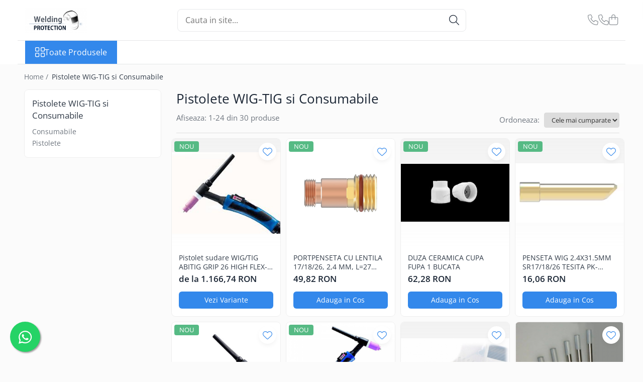

--- FILE ---
content_type: text/html; charset=UTF-8
request_url: https://shop.welding-protection.ro/pistolete-wig-tig
body_size: 33882
content:
<!DOCTYPE html>

<html lang="ro-ro">

	<head>
		<meta charset="UTF-8">

		<script src="https://gomagcdn.ro/themes/fashion/js/lazysizes.min.js?v=10281402-4.247" async=""></script>

		<script>
			function g_js(callbk){typeof callbk === 'function' ? window.addEventListener("DOMContentLoaded", callbk, false) : false;}
		</script>

		
		<style>
			/*body.loading{overflow:hidden;}
			body.loading #wrapper{opacity: 0;visibility: hidden;}
			body #wrapper{opacity: 1;visibility: visible;transition:all .1s ease-out;}*/

			.main-header .main-menu{min-height:43px;}
			.-g-hide{visibility:hidden;opacity:0;}

					</style>
					<link rel="preconnect" href="https://fonts.googleapis.com" >
					<link rel="preconnect" href="https://fonts.gstatic.com" crossorigin>
		
		<link rel="preconnect" href="https://gomagcdn.ro"><link rel="dns-prefetch" href="https://fonts.googleapis.com" /><link rel="dns-prefetch" href="https://fonts.gstatic.com" /><link rel="dns-prefetch" href="https://connect.facebook.net" /><link rel="dns-prefetch" href="https://www.facebook.com" /><link rel="dns-prefetch" href="https://www.google-analytics.com" /><link rel="dns-prefetch" href="https://embed.tawk.to" />

					<link rel="preload" as="image" href="https://gomagcdn.ro/domains/welding-protection.ro/files/product/large/abitig-grip-26-158-2305.jpg"   >
					<link rel="preload" as="image" href="https://gomagcdn.ro/domains/welding-protection.ro/files/product/large/set-wig-sr17-18-26-pentru-duze-fupa-617041.webp"   >
					<link rel="preload" as="style" href="https://fonts.googleapis.com/css2?family=Jost:wght@200;300;400;500;600;700&display=swap" fetchpriority="high" onload="this.onload=null;this.rel='stylesheet'" crossorigin>
		
		<link rel="preload" href="https://gomagcdn.ro/themes/fashion/js/plugins.js?v=10281402-4.247" as="script">

		
					<link rel="preload" href="https://shop.welding-protection.ro/theme/default.js?v=41735771759" as="script">
				
		<link rel="preload" href="https://gomagcdn.ro/themes/fashion/js/dev.js?v=10281402-4.247" as="script">

					<noscript>
				<link rel="stylesheet" href="https://fonts.googleapis.com/css2?family=Jost:wght@200;300;400;500;600;700&display=swap">
			</noscript>
		
					<link rel="stylesheet" href="https://gomagcdn.ro/themes/fashion/css/main-min-v2.css?v=10281402-4.247-1" data-values='{"blockScripts": "1"}'>
		
					<link rel="stylesheet" href="https://shop.welding-protection.ro/theme/default.css?v=41735771759">
		
						<link rel="stylesheet" href="https://gomagcdn.ro/themes/fashion/css/dev-style.css?v=10281402-4.247-1">
		
		
		
		<link rel="alternate" hreflang="x-default" href="https://shop.welding-protection.ro/pistolete-wig-tig">
									<link rel="next" href="https://shop.welding-protection.ro/pistolete-wig-tig?p=1" />					
		<meta name="expires" content="never">
		<meta name="revisit-after" content="1 days">
					<meta name="author" content="Gomag">
				<title>Pistolete WIG-TIG si Consumabile</title>


					<meta name="robots" content="index,follow" />
						
		<meta name="description" content="Pistolete WIG-TIG si Consumabile">
		<meta class="viewport" name="viewport" content="width=device-width, initial-scale=1.0, user-scalable=no">
							<meta property="og:description" content="Pistolete WIG-TIG si Consumabile"/>
							<meta property="og:image" content="https://shop.welding-protection.rohttps://gomagcdn.ro/domains/welding-protection.ro/files/company/logo-pix-3161179534.png"/>
															<link rel="canonical" href="https://shop.welding-protection.ro/pistolete-wig-tig" />
			<meta property="og:url" content="https://shop.welding-protection.ro/pistolete-wig-tig"/>
						
		<meta name="distribution" content="Global">
		<meta name="owner" content="shop.welding-protection.ro">
		<meta name="publisher" content="shop.welding-protection.ro">
		<meta name="rating" content="General">
		<meta name="copyright" content="Copyright shop.welding-protection.ro 2026. All rights reserved">
		<link rel="search" href="https://shop.welding-protection.ro/opensearch.ro.xml" type="application/opensearchdescription+xml" title="Cautare"/>

		
							<script src="https://gomagcdn.ro/themes/fashion/js/jquery-2.1.4.min.js"></script>
			<script defer src="https://gomagcdn.ro/themes/fashion/js/jquery.autocomplete.js?v=20181023"></script>
			<script src="https://gomagcdn.ro/themes/fashion/js/gomag.config.js?v=10281402-4.247"></script>
			<script src="https://gomagcdn.ro/themes/fashion/js/gomag.js?v=10281402-4.247"></script>
		
													<!-- Google Analytics -->
	<script>
	(function(i,s,o,g,r,a,m){i['GoogleAnalyticsObject']=r;i[r]=i[r]||function(){
	(i[r].q=i[r].q||[]).push(arguments)},i[r].l=1*new Date();a=s.createElement(o),
	m=s.getElementsByTagName(o)[0];a.async=1;a.src=g;m.parentNode.insertBefore(a,m)
	})(window,document,'script','//www.google-analytics.com/analytics.js','ga');
	ga('create', 'UA-190914426-2', 'auto');  // Replace with your property ID.
			ga('send', 'pageview');
		</script>
	<script>
		$(document).ready(function(){
			
			$.Gomag.bind('Order/Checkout/Submit', function(data)
			{
				window.ga=window.ga||function(){(ga.q=ga.q||[]).push(arguments)};
				ga('send', 'event', 'Buton', 'Click', 'Finalizeaza_Comanda');
			});
		})
	</script>
	<script>
		$(document).ready(function(){
			
			$.Gomag.bind('Product/Add/To/Cart/After', function(eventResponse, properties)
			{
				
				window.ga=window.ga||function(){(ga.q=ga.q||[]).push(arguments)};
				ga('send', 'event', 'Buton', 'Click', 'Adauga_Cos');
			});
		})
	</script>
<!-- End Google Analytics --><script>
function gmsc(name, value)
{
	if(value != undefined && value)
	{
		var expires = new Date();
		expires.setTime(expires.getTime() + parseInt(3600*24*1000*90));
		document.cookie = encodeURIComponent(name) + "=" + encodeURIComponent(value) + '; expires='+ expires.toUTCString() + "; path=/";
	}
}
let gmqs = window.location.search;
let gmup = new URLSearchParams(gmqs);
gmsc('g_sc', gmup.get('shop_campaign'));
gmsc('shop_utm_campaign', gmup.get('utm_campaign'));
gmsc('shop_utm_medium', gmup.get('utm_medium'));
gmsc('shop_utm_source', gmup.get('utm_source'));
</script>					
		
	</head>

	<body class="" style="">

		<script >
			function _addCss(url, attribute, value, loaded){
				var _s = document.createElement('link');
				_s.rel = 'stylesheet';
				_s.href = url;
				_s.type = 'text/css';
				if(attribute)
				{
					_s.setAttribute(attribute, value)
				}
				if(loaded){
					_s.onload = function(){
						var dom = document.getElementsByTagName('body')[0];
						//dom.classList.remove('loading');
					}
				}
				var _st = document.getElementsByTagName('link')[0];
				_st.parentNode.insertBefore(_s, _st);
			}
			//_addCss('https://fonts.googleapis.com/css2?family=Open+Sans:ital,wght@0,300;0,400;0,600;0,700;1,300;1,400&display=swap');
			_addCss('https://gomagcdn.ro/themes/_fonts/Open-Sans.css');

		</script>
		<script>
				/*setTimeout(
				  function()
				  {
				   document.getElementsByTagName('body')[0].classList.remove('loading');
				  }, 1000);*/
		</script>
							
					<div id="fb-root"></div>
						<script >
			window.fbAsyncInit = function() {
			FB.init({
			appId : 'https://www.facebook.com/Welding-Protection-SRL-310125322503621/',
			autoLogAppEvents : true,
			xfbml : true,
			version : 'v12.0'
			});
			};
			</script>
			<script async defer crossorigin="anonymous" src="https://connect.facebook.net/ro_RO/sdk.js"></script>
					
		<div id="wrapper">
			<!-- BLOCK:39d5d166f5069bff8f34f3bcfad41b12 start -->
<div id="_cartSummary" class="hide"></div>

<script >
	$(document).ready(function() {

		$(document).on('keypress', '.-g-input-loader', function(){
			$(this).addClass('-g-input-loading');
		})

		$.Gomag.bind('Product/Add/To/Cart/After', function(eventResponse, properties)
		{
									var data = JSON.parse(properties.data);
			$('.q-cart').html(data.quantity);
			if(parseFloat(data.quantity) > 0)
			{
				$('.q-cart').removeClass('hide');
			}
			else
			{
				$('.q-cart').addClass('hide');
			}
			$('.cartPrice').html(data.subtotal + ' ' + data.currency);
			$('.cartProductCount').html(data.quantity);


		})
		$('#_cartSummary').on('updateCart', function(event, cart) {
			var t = $(this);

			$.get('https://shop.welding-protection.ro/cart-update', {
				cart: cart
			}, function(data) {

				$('.q-cart').html(data.quantity);
				if(parseFloat(data.quantity) > 0)
				{
					$('.q-cart').removeClass('hide');
				}
				else
				{
					$('.q-cart').addClass('hide');
				}
				$('.cartPrice').html(data.subtotal + ' ' + data.currency);
				$('.cartProductCount').html(data.quantity);
			}, 'json');
			window.ga = window.ga || function() {
				(ga.q = ga.q || []).push(arguments)
			};
			ga('send', 'event', 'Buton', 'Click', 'Adauga_Cos');
		});

		if(window.gtag_report_conversion) {
			$(document).on("click", 'li.phone-m', function() {
				var phoneNo = $('li.phone-m').children( "a").attr('href');
				gtag_report_conversion(phoneNo);
			});

		}

	});
</script>



<header class="main-header container-bg clearfix" data-block="headerBlock">
	<div class="discount-tape container-h full -g-hide" id="_gomagHellobar"></div>

		
	<div class="top-head-bg container-h full">

		<div class="top-head container-h">
			<div class="row">
				<div class="col-md-3 col-sm-3 col-xs-5 logo-h">
					
	<a href="https://shop.welding-protection.ro" id="logo" data-pageId="2">
		<img src="https://gomagcdn.ro/domains/welding-protection.ro/files/company/logo-pix-3161179534.png" fetchpriority="high" class="img-responsive" alt="Magazin Welding Protection SRL" title="Magazin Welding Protection SRL" width="200" height="50" style="width:auto;">
	</a>
				</div>
				<div class="col-md-4 col-sm-4 col-xs-7 main search-form-box">
					
<form name="search-form" class="search-form" action="https://shop.welding-protection.ro/produse" id="_searchFormMainHeader">

	<input id="_autocompleteSearchMainHeader" name="c" class="input-placeholder -g-input-loader" type="text" placeholder="Cauta in site..." aria-label="Search"  value="">
	<button id="_doSearch" class="search-button" aria-hidden="true">
		<i class="fa fa-search" aria-hidden="true"></i>
	</button>

				<script >
			$(document).ready(function() {

				$('#_autocompleteSearchMainHeader').autocomplete({
					serviceUrl: 'https://shop.welding-protection.ro/autocomplete',
					minChars: 2,
					deferRequestBy: 700,
					appendTo: '#_searchFormMainHeader',
					width: parseInt($('#_doSearch').offset().left) - parseInt($('#_autocompleteSearchMainHeader').offset().left),
					formatResult: function(suggestion, currentValue) {
						return suggestion.value;
					},
					onSelect: function(suggestion) {
						$(this).val(suggestion.data);
					},
					onSearchComplete: function(suggestion) {
						$(this).removeClass('-g-input-loading');
					}
				});
				$(document).on('click', '#_doSearch', function(e){
					e.preventDefault();
					if($('#_autocompleteSearchMainHeader').val() != '')
					{
						$('#_searchFormMainHeader').submit();
					}
				})
			});
		</script>
	

</form>
				</div>
				<div class="col-md-5 col-sm-5 acount-section">
					
<ul>
	<li class="search-m hide">
		<a href="#" class="-g-no-url" aria-label="Cauta in site..." data-pageId="">
			<i class="fa fa-search search-open" aria-hidden="true"></i>
			<i style="display:none" class="fa fa-times search-close" aria-hidden="true"></i>
		</a>
	</li>
	<li class="-g-user-icon -g-user-icon-empty">
			
	</li>
	
				<li class="contact-header">
			<a href="tel:0729399922" aria-label="Contacteaza-ne" data-pageId="3">
				<i class="fa fa-phone" aria-hidden="true"></i>
									<span class="count-phone">1</span>
								<span>0729399922</span>
			</a>
		</li>
				<li class="contact-header -g-contact-phone2">
			<a href="tel:0771367289" aria-label="Contacteaza-ne" data-pageId="3">
				<i class="fa fa-phone" aria-hidden="true"></i>
				<span class="count-phone">2</span>
				<span>0771367289</span>
			</a>
		</li>
		<li class="wishlist-header hide">
		<a href="https://shop.welding-protection.ro/wishlist" aria-label="Wishlist" data-pageId="28">
			<span class="-g-wishlist-product-count -g-hide"></span>
			<i class="fa fa-heart-o" aria-hidden="true"></i>
			<span class="">Favorite</span>
		</a>
	</li>
	<li class="cart-header-btn cart">
		<a class="cart-drop _showCartHeader" href="https://shop.welding-protection.ro/cos-de-cumparaturi" aria-label="Cos de cumparaturi">
			<span class="q-cart hide">0</span>
			<i class="fa fa-shopping-bag" aria-hidden="true"></i>
			<span class="count cartPrice">0,00
				
			</span>
		</a>
					<div class="cart-dd  _cartShow cart-closed"></div>
			</li>

	</ul>

	<script>
		$(document).ready(function() {
			//Cart
							$('.cart').mouseenter(function() {
					$.Gomag.showCartSummary('div._cartShow');
				}).mouseleave(function() {
					$.Gomag.hideCartSummary('div._cartShow');
					$('div._cartShow').removeClass('cart-open');
				});
						$(document).on('click', '.dropdown-toggle', function() {
				window.location = $(this).attr('href');
			})
		})
	</script>

				</div>
			</div>
		</div>
	</div>


<div id="navigation">
	<nav id="main-menu" class="main-menu container-h full clearfix">
		<a href="#" class="menu-trg -g-no-url" title="Produse">
			<span>&nbsp;</span>
		</a>
		
<div class="container-h nav-menu-hh clearfix">

	<!-- BASE MENU -->
	<ul class="
			nav-menu base-menu
			
			
		">

		<li class="all-product-button menu-drop">
			<a class="" href="https://shop.welding-protection.ro/produse">Toate Produsele <i class="fa fa-angle-down"></i></a>
			<div class="menu-dd">
				

	<ul class="FH">
			
		<li class="ifDrop __GomagMM ">
								<a
						href="https://shop.welding-protection.ro/aparate-pentru-sudare"
						class="    "
						rel="  "
						
						title="Aparate pentru sudare"
						data-Gomag=''
						data-block-name="mainMenuD0"  data-block="mainMenuD" data-pageId= "80">
												<span class="list">Aparate pentru sudare</span>
					</a>
				
		</li>
		
		<li class="ifDrop __GomagMM ">
								<a
						href="https://shop.welding-protection.ro/aparate-de-sudare"
						class="    "
						rel="  "
						
						title="Aparate pentru sudare ELECTROD/MMA"
						data-Gomag=''
						data-block-name="mainMenuD0"  data-block="mainMenuD" data-pageId= "80">
												<span class="list">Aparate pentru sudare ELECTROD/MMA</span>
					</a>
				
		</li>
		
		<li class="ifDrop __GomagMM ">
								<a
						href="https://shop.welding-protection.ro/aparate-de-sudare-mig-mag"
						class="    "
						rel="  "
						
						title="Aparate pentru sudare MIG-MAG"
						data-Gomag=''
						data-block-name="mainMenuD0"  data-block="mainMenuD" data-pageId= "80">
												<span class="list">Aparate pentru sudare MIG-MAG</span>
					</a>
				
		</li>
		
		<li class="ifDrop __GomagMM ">
								<a
						href="https://shop.welding-protection.ro/aparate-de-sudare-wig-tig"
						class="    "
						rel="  "
						
						title="Aparate pentru sudare WIG-TIG"
						data-Gomag=''
						data-block-name="mainMenuD0"  data-block="mainMenuD" data-pageId= "80">
												<span class="list">Aparate pentru sudare WIG-TIG</span>
					</a>
				
		</li>
		
		<li class="ifDrop __GomagMM ">
								<a
						href="https://shop.welding-protection.ro/aparate-pentru-sudare-cu-laser"
						class="    "
						rel="  "
						
						title="Aparate pentru sudare cu laser"
						data-Gomag=''
						data-block-name="mainMenuD0"  data-block="mainMenuD" data-pageId= "80">
												<span class="list">Aparate pentru sudare cu laser</span>
					</a>
				
		</li>
		
		<li class="ifDrop __GomagMM ">
							<a
					href="https://shop.welding-protection.ro/aparate-pentru-sudare-bolturi"
					class="  "
					rel="  "
					
					title="Aparate pentru sudare CONECTORI/BOLTURI/STIFTURI"
					data-Gomag=''
					data-block-name="mainMenuD0"
					data-pageId= "80"
					data-block="mainMenuD">
											<span class="list">Aparate pentru sudare CONECTORI/BOLTURI/STIFTURI</span>
						<i class="fa fa-angle-right"></i>
				</a>

										<ul class="drop-list clearfix w100">
															<li class="image">
																	</li>
																																						<li class="fl">
										<div class="col">
											<p class="title">
												<a
												href="https://shop.welding-protection.ro/echipament-de-sudare-bolturi-de-tip-invertor"
												class="title    "
												rel="  "
												
												title="Aparat de sudare bolturi de tip invertor"
												data-Gomag=''
												data-block-name="mainMenuD1"
												data-block="mainMenuD"
												data-pageId= "80"
												>
																										Aparat de sudare bolturi de tip invertor
												</a>
											</p>
																						
										</div>
									</li>
																																<li class="fl">
										<div class="col">
											<p class="title">
												<a
												href="https://shop.welding-protection.ro/elotop"
												class="title    "
												rel="  "
												
												title="Aparat de sudare bolturi de tip ELOTOP"
												data-Gomag=''
												data-block-name="mainMenuD1"
												data-block="mainMenuD"
												data-pageId= "80"
												>
																										Aparat de sudare bolturi de tip ELOTOP
												</a>
											</p>
																						
										</div>
									</li>
																																<li class="fl">
										<div class="col">
											<p class="title">
												<a
												href="https://shop.welding-protection.ro/aparat-pentru-sudare-bolturi-kst108-kst-110-cu-descarcarea-condensatorilor-pistolet-esp-1k"
												class="title    "
												rel="  "
												
												title="Aparat pentru sudare bolturi cu descarcare capacitiva KST108 / KST 110 cu descarcarea condensatorilor+Pistolet ESP 1K"
												data-Gomag=''
												data-block-name="mainMenuD1"
												data-block="mainMenuD"
												data-pageId= "80"
												>
																										Aparat pentru sudare bolturi cu descarcare capacitiva KST108 / KST 110 cu descarcarea condensatorilor+Pistolet ESP 1K
												</a>
											</p>
																						
										</div>
									</li>
																													</ul>
									
		</li>
		
		<li class="ifDrop __GomagMM ">
								<a
						href="https://shop.welding-protection.ro/aparate-pentru-taiere-cu-plasma"
						class="    "
						rel="  "
						
						title="Aparate pentru taiere cu Plasma"
						data-Gomag=''
						data-block-name="mainMenuD0"  data-block="mainMenuD" data-pageId= "80">
												<span class="list">Aparate pentru taiere cu Plasma</span>
					</a>
				
		</li>
		
		<li class="ifDrop __GomagMM ">
								<a
						href="https://shop.welding-protection.ro/aparate-pentru-ascutire-electrozi-wolfram"
						class="    "
						rel="  "
						
						title="Aparate pentru ascutire electrozi WOLFRAM"
						data-Gomag=''
						data-block-name="mainMenuD0"  data-block="mainMenuD" data-pageId= "80">
												<span class="list">Aparate pentru ascutire electrozi WOLFRAM</span>
					</a>
				
		</li>
		
		<li class="ifDrop __GomagMM ">
								<a
						href="https://shop.welding-protection.ro/echipamente-speciale-pentru-curatare-slefuire-iinox"
						class="    "
						rel="  "
						
						title="Aparate pentru curatarea inoxului"
						data-Gomag=''
						data-block-name="mainMenuD0"  data-block="mainMenuD" data-pageId= "80">
												<span class="list">Aparate pentru curatarea inoxului</span>
					</a>
				
		</li>
		
		<li class="ifDrop __GomagMM ">
							<a
					href="https://shop.welding-protection.ro/accesorii-sudare-si-consumabile"
					class="  "
					rel="  "
					
					title="Accesorii sudare,sprayuri si consumabile"
					data-Gomag=''
					data-block-name="mainMenuD0"
					data-pageId= "80"
					data-block="mainMenuD">
											<span class="list">Accesorii sudare,sprayuri si consumabile</span>
						<i class="fa fa-angle-right"></i>
				</a>

										<ul class="drop-list clearfix w100">
															<li class="image">
																	</li>
																																						<li class="fl">
										<div class="col">
											<p class="title">
												<a
												href="https://shop.welding-protection.ro/reductoare"
												class="title    "
												rel="  "
												
												title="Reductoare, Conectori si Furtunuri"
												data-Gomag=''
												data-block-name="mainMenuD1"
												data-block="mainMenuD"
												data-pageId= "80"
												>
																										Reductoare, Conectori si Furtunuri
												</a>
											</p>
																						
										</div>
									</li>
																																<li class="fl">
										<div class="col">
											<p class="title">
												<a
												href="https://shop.welding-protection.ro/accesorii"
												class="title    "
												rel="  "
												
												title="Accesorii"
												data-Gomag=''
												data-block-name="mainMenuD1"
												data-block="mainMenuD"
												data-pageId= "80"
												>
																										Accesorii
												</a>
											</p>
																						
										</div>
									</li>
																																<li class="fl">
										<div class="col">
											<p class="title">
												<a
												href="https://shop.welding-protection.ro/clesti-masa-si-clesti-portelectrod"
												class="title    "
												rel="  "
												
												title="Clesti masa, portelectrod si Conectori"
												data-Gomag=''
												data-block-name="mainMenuD1"
												data-block="mainMenuD"
												data-pageId= "80"
												>
																										Clesti masa, portelectrod si Conectori
												</a>
											</p>
																						
										</div>
									</li>
																																<li class="fl">
										<div class="col">
											<p class="title">
												<a
												href="https://shop.welding-protection.ro/sprayuri-si-solutii"
												class="title    "
												rel="  "
												
												title="Sprayuri si solutii"
												data-Gomag=''
												data-block-name="mainMenuD1"
												data-block="mainMenuD"
												data-pageId= "80"
												>
																										Sprayuri si solutii
												</a>
											</p>
																						
										</div>
									</li>
																													</ul>
									
		</li>
		
		<li class="ifDrop __GomagMM ">
								<a
						href="https://shop.welding-protection.ro/automatizari"
						class="    "
						rel="  "
						
						title="Automatizari"
						data-Gomag=''
						data-block-name="mainMenuD0"  data-block="mainMenuD" data-pageId= "80">
												<span class="list">Automatizari</span>
					</a>
				
		</li>
		
		<li class="ifDrop __GomagMM ">
								<a
						href="https://shop.welding-protection.ro/mese-de-sudura"
						class="    "
						rel="  "
						
						title="Mese de sudura"
						data-Gomag=''
						data-block-name="mainMenuD0"  data-block="mainMenuD" data-pageId= "80">
												<span class="list">Mese de sudura</span>
					</a>
				
		</li>
		
		<li class="ifDrop __GomagMM ">
							<a
					href="https://shop.welding-protection.ro/pistolete-pentru-sudare-mig-mag"
					class="  "
					rel="  "
					
					title="Pistolete MIG-MAG si Consumabile"
					data-Gomag=''
					data-block-name="mainMenuD0"
					data-pageId= "80"
					data-block="mainMenuD">
											<span class="list">Pistolete MIG-MAG si Consumabile</span>
						<i class="fa fa-angle-right"></i>
				</a>

										<ul class="drop-list clearfix w100">
															<li class="image">
																	</li>
																																						<li class="fl">
										<div class="col">
											<p class="title">
												<a
												href="https://shop.welding-protection.ro/pistolete"
												class="title    "
												rel="  "
												
												title="Pistolete"
												data-Gomag=''
												data-block-name="mainMenuD1"
												data-block="mainMenuD"
												data-pageId= "80"
												>
																										Pistolete
												</a>
											</p>
																						
										</div>
									</li>
																																<li class="fl">
										<div class="col">
											<p class="title">
												<a
												href="https://shop.welding-protection.ro/consumabile-pistolete-31"
												class="title    "
												rel="  "
												
												title="Consumabile Pistolete"
												data-Gomag=''
												data-block-name="mainMenuD1"
												data-block="mainMenuD"
												data-pageId= "80"
												>
																										Consumabile Pistolete
												</a>
											</p>
																																															<a
														href="https://shop.welding-protection.ro/duze-gaz"
														rel="  "
														
														title="Duze GAZ"
														class="    "
														data-Gomag=''
														data-block-name="mainMenuD2"
														data-block="mainMenuD"
														data-pageId=""
													>
																												<i class="fa fa-angle-right"></i>
														<span>Duze GAZ</span>
													</a>
																									<a
														href="https://shop.welding-protection.ro/duze-curent"
														rel="  "
														
														title="Duze CURENT"
														class="    "
														data-Gomag=''
														data-block-name="mainMenuD2"
														data-block="mainMenuD"
														data-pageId=""
													>
																												<i class="fa fa-angle-right"></i>
														<span>Duze CURENT</span>
													</a>
																									<a
														href="https://shop.welding-protection.ro/portduze"
														rel="  "
														
														title="Portduze"
														class="    "
														data-Gomag=''
														data-block-name="mainMenuD2"
														data-block="mainMenuD"
														data-pageId=""
													>
																												<i class="fa fa-angle-right"></i>
														<span>Portduze</span>
													</a>
																									<a
														href="https://shop.welding-protection.ro/difuzor-gaz"
														rel="  "
														
														title="Difuzor GAZ"
														class="    "
														data-Gomag=''
														data-block-name="mainMenuD2"
														data-block="mainMenuD"
														data-pageId=""
													>
																												<i class="fa fa-angle-right"></i>
														<span>Difuzor GAZ</span>
													</a>
																									<a
														href="https://shop.welding-protection.ro/tub-ghidare-sarma"
														rel="  "
														
														title="Tub Ghidare Sarma"
														class="    "
														data-Gomag=''
														data-block-name="mainMenuD2"
														data-block="mainMenuD"
														data-pageId=""
													>
																												<i class="fa fa-angle-right"></i>
														<span>Tub Ghidare Sarma</span>
													</a>
																							
										</div>
									</li>
																													</ul>
									
		</li>
		
		<li class="ifDrop __GomagMM ">
							<a
					href="https://shop.welding-protection.ro/pistolete-wig-tig"
					class="  -g-active-menu"
					rel="  "
					
					title="Pistolete WIG-TIG si Consumabile"
					data-Gomag=''
					data-block-name="mainMenuD0"
					data-pageId= "80"
					data-block="mainMenuD">
											<span class="list">Pistolete WIG-TIG si Consumabile</span>
						<i class="fa fa-angle-right"></i>
				</a>

										<ul class="drop-list clearfix w100">
															<li class="image">
																	</li>
																																						<li class="fl">
										<div class="col">
											<p class="title">
												<a
												href="https://shop.welding-protection.ro/consumabile-"
												class="title    "
												rel="  "
												
												title="Consumabile"
												data-Gomag=''
												data-block-name="mainMenuD1"
												data-block="mainMenuD"
												data-pageId= "80"
												>
																										Consumabile
												</a>
											</p>
																						
										</div>
									</li>
																																<li class="fl">
										<div class="col">
											<p class="title">
												<a
												href="https://shop.welding-protection.ro/pistolete-"
												class="title    "
												rel="  "
												
												title="Pistolete"
												data-Gomag=''
												data-block-name="mainMenuD1"
												data-block="mainMenuD"
												data-pageId= "80"
												>
																										Pistolete
												</a>
											</p>
																						
										</div>
									</li>
																													</ul>
									
		</li>
		
		<li class="ifDrop __GomagMM ">
								<a
						href="https://shop.welding-protection.ro/echipamente-de-exhaustare"
						class="    "
						rel="  "
						
						title="Echipamente de exhaustare"
						data-Gomag=''
						data-block-name="mainMenuD0"  data-block="mainMenuD" data-pageId= "80">
												<span class="list">Echipamente de exhaustare</span>
					</a>
				
		</li>
		
		<li class="ifDrop __GomagMM ">
							<a
					href="https://shop.welding-protection.ro/abrazive-profesionale"
					class="  "
					rel="  "
					
					title="Echipamente si Abrazive profesionale"
					data-Gomag=''
					data-block-name="mainMenuD0"
					data-pageId= "80"
					data-block="mainMenuD">
											<span class="list">Echipamente si Abrazive profesionale</span>
						<i class="fa fa-angle-right"></i>
				</a>

										<ul class="drop-list clearfix w100">
															<li class="image">
																	</li>
																																						<li class="fl">
										<div class="col">
											<p class="title">
												<a
												href="https://shop.welding-protection.ro/abrazive"
												class="title    "
												rel="  "
												
												title="Abrazive"
												data-Gomag=''
												data-block-name="mainMenuD1"
												data-block="mainMenuD"
												data-pageId= "80"
												>
																										Abrazive
												</a>
											</p>
																						
										</div>
									</li>
																																<li class="fl">
										<div class="col">
											<p class="title">
												<a
												href="https://shop.welding-protection.ro/polizoare-unghiulare-echipamente-satinare"
												class="title    "
												rel="  "
												
												title="Polizoare unghiulare/Echipamente satinare"
												data-Gomag=''
												data-block-name="mainMenuD1"
												data-block="mainMenuD"
												data-pageId= "80"
												>
																										Polizoare unghiulare/Echipamente satinare
												</a>
											</p>
																						
										</div>
									</li>
																													</ul>
									
		</li>
		
		<li class="ifDrop __GomagMM ">
							<a
					href="https://shop.welding-protection.ro/echipamente-de-prtectie"
					class="  "
					rel="  "
					
					title="Echipamente de protectie"
					data-Gomag=''
					data-block-name="mainMenuD0"
					data-pageId= "80"
					data-block="mainMenuD">
											<span class="list">Echipamente de protectie</span>
						<i class="fa fa-angle-right"></i>
				</a>

										<ul class="drop-list clearfix w100">
															<li class="image">
																	</li>
																																						<li class="fl">
										<div class="col">
											<p class="title">
												<a
												href="https://shop.welding-protection.ro/masti-de-sudura"
												class="title    "
												rel="  "
												
												title="Consumabile masti de sudura"
												data-Gomag=''
												data-block-name="mainMenuD1"
												data-block="mainMenuD"
												data-pageId= "80"
												>
																										Consumabile masti de sudura
												</a>
											</p>
																																															<a
														href="https://shop.welding-protection.ro/consumabile"
														rel="  "
														
														title="Consumabile"
														class="    "
														data-Gomag=''
														data-block-name="mainMenuD2"
														data-block="mainMenuD"
														data-pageId=""
													>
																												<i class="fa fa-angle-right"></i>
														<span>Consumabile</span>
													</a>
																							
										</div>
									</li>
																																<li class="fl">
										<div class="col">
											<p class="title">
												<a
												href="https://shop.welding-protection.ro/masti-de-sudura-21"
												class="title    "
												rel="  "
												
												title="Masti de sudura"
												data-Gomag=''
												data-block-name="mainMenuD1"
												data-block="mainMenuD"
												data-pageId= "80"
												>
																										Masti de sudura
												</a>
											</p>
																						
										</div>
									</li>
																																<li class="fl">
										<div class="col">
											<p class="title">
												<a
												href="https://shop.welding-protection.ro/manusi"
												class="title    "
												rel="  "
												
												title="Manusi"
												data-Gomag=''
												data-block-name="mainMenuD1"
												data-block="mainMenuD"
												data-pageId= "80"
												>
																										Manusi
												</a>
											</p>
																																															<a
														href="https://shop.welding-protection.ro/manusi-de-lucru"
														rel="  "
														
														title="Manusi de lucru"
														class="    "
														data-Gomag=''
														data-block-name="mainMenuD2"
														data-block="mainMenuD"
														data-pageId=""
													>
																												<i class="fa fa-angle-right"></i>
														<span>Manusi de lucru</span>
													</a>
																									<a
														href="https://shop.welding-protection.ro/manusi-pentru-sudare-mig-mag"
														rel="  "
														
														title="Manusi pentru sudare MIG-MAG"
														class="    "
														data-Gomag=''
														data-block-name="mainMenuD2"
														data-block="mainMenuD"
														data-pageId=""
													>
																												<i class="fa fa-angle-right"></i>
														<span>Manusi pentru sudare MIG-MAG</span>
													</a>
																									<a
														href="https://shop.welding-protection.ro/manusi-pentru-sudare-wig-tig"
														rel="  "
														
														title="Manusi pentru Sudare WIG-TIG"
														class="    "
														data-Gomag=''
														data-block-name="mainMenuD2"
														data-block="mainMenuD"
														data-pageId=""
													>
																												<i class="fa fa-angle-right"></i>
														<span>Manusi pentru Sudare WIG-TIG</span>
													</a>
																							
										</div>
									</li>
																																<li class="fl">
										<div class="col">
											<p class="title">
												<a
												href="https://shop.welding-protection.ro/imbracaminte"
												class="title    "
												rel="  "
												
												title="Imbracaminte si Accesorii"
												data-Gomag=''
												data-block-name="mainMenuD1"
												data-block="mainMenuD"
												data-pageId= "80"
												>
																										Imbracaminte si Accesorii
												</a>
											</p>
																																															<a
														href="https://shop.welding-protection.ro/accesorii-20"
														rel="  "
														
														title="Accesorii"
														class="    "
														data-Gomag=''
														data-block-name="mainMenuD2"
														data-block="mainMenuD"
														data-pageId=""
													>
																												<i class="fa fa-angle-right"></i>
														<span>Accesorii</span>
													</a>
																							
										</div>
									</li>
																																<li class="fl">
										<div class="col">
											<p class="title">
												<a
												href="https://shop.welding-protection.ro/protectie-respiratorie-si-oculara"
												class="title    "
												rel="  "
												
												title="Protectie respiratorie, auditiva si oculara"
												data-Gomag=''
												data-block-name="mainMenuD1"
												data-block="mainMenuD"
												data-pageId= "80"
												>
																										Protectie respiratorie, auditiva si oculara
												</a>
											</p>
																																															<a
														href="https://shop.welding-protection.ro/auditiva"
														rel="  "
														
														title="Auditiva"
														class="    "
														data-Gomag=''
														data-block-name="mainMenuD2"
														data-block="mainMenuD"
														data-pageId=""
													>
																												<i class="fa fa-angle-right"></i>
														<span>Auditiva</span>
													</a>
																									<a
														href="https://shop.welding-protection.ro/respiratorie"
														rel="  "
														
														title="Respiratorie"
														class="    "
														data-Gomag=''
														data-block-name="mainMenuD2"
														data-block="mainMenuD"
														data-pageId=""
													>
																												<i class="fa fa-angle-right"></i>
														<span>Respiratorie</span>
													</a>
																									<a
														href="https://shop.welding-protection.ro/oculara"
														rel="  "
														
														title="Oculara"
														class="    "
														data-Gomag=''
														data-block-name="mainMenuD2"
														data-block="mainMenuD"
														data-pageId=""
													>
																												<i class="fa fa-angle-right"></i>
														<span>Oculara</span>
													</a>
																							
										</div>
									</li>
																																<li class="fl">
										<div class="col">
											<p class="title">
												<a
												href="https://shop.welding-protection.ro/imbracaminte-22"
												class="title    "
												rel="  "
												
												title="Imbracaminte"
												data-Gomag=''
												data-block-name="mainMenuD1"
												data-block="mainMenuD"
												data-pageId= "80"
												>
																										Imbracaminte
												</a>
											</p>
																						
										</div>
									</li>
																													</ul>
									
		</li>
		
		<li class="ifDrop __GomagMM ">
							<a
					href="https://shop.welding-protection.ro/cleme-de-prindere-clesti-magneti"
					class="  "
					rel="  "
					
					title="Cleme de prindere, Clesti & Magneti"
					data-Gomag=''
					data-block-name="mainMenuD0"
					data-pageId= "80"
					data-block="mainMenuD">
											<span class="list">Cleme de prindere, Clesti &amp; Magneti</span>
						<i class="fa fa-angle-right"></i>
				</a>

										<ul class="drop-list clearfix w100">
															<li class="image">
																	</li>
																																						<li class="fl">
										<div class="col">
											<p class="title">
												<a
												href="https://shop.welding-protection.ro/cleme-fixare"
												class="title    "
												rel="  "
												
												title="Cleme Fixare"
												data-Gomag=''
												data-block-name="mainMenuD1"
												data-block="mainMenuD"
												data-pageId= "80"
												>
																										Cleme Fixare
												</a>
											</p>
																						
										</div>
									</li>
																																<li class="fl">
										<div class="col">
											<p class="title">
												<a
												href="https://shop.welding-protection.ro/magneti-pozitionare"
												class="title    "
												rel="  "
												
												title="Magneti pozitionare"
												data-Gomag=''
												data-block-name="mainMenuD1"
												data-block="mainMenuD"
												data-pageId= "80"
												>
																										Magneti pozitionare
												</a>
											</p>
																						
										</div>
									</li>
																													</ul>
									
		</li>
		
		<li class="ifDrop __GomagMM ">
								<a
						href="https://shop.welding-protection.ro/aparate-pentru-incalzire-prin-inductie"
						class="    "
						rel="  "
						
						title="Aparate pentru incalzire prin inductie"
						data-Gomag=''
						data-block-name="mainMenuD0"  data-block="mainMenuD" data-pageId= "80">
												<span class="list">Aparate pentru incalzire prin inductie</span>
					</a>
				
		</li>
		
		<li class="ifDrop __GomagMM ">
							<a
					href="https://shop.welding-protection.ro/materiale-de-adaos"
					class="  "
					rel="  "
					
					title="Materiale de Adaos"
					data-Gomag=''
					data-block-name="mainMenuD0"
					data-pageId= "80"
					data-block="mainMenuD">
											<span class="list">Materiale de Adaos</span>
						<i class="fa fa-angle-right"></i>
				</a>

										<ul class="drop-list clearfix w100">
															<li class="image">
																	</li>
																																						<li class="fl">
										<div class="col">
											<p class="title">
												<a
												href="https://shop.welding-protection.ro/sarma-otel"
												class="title    "
												rel="  "
												
												title="Sarma Otel"
												data-Gomag=''
												data-block-name="mainMenuD1"
												data-block="mainMenuD"
												data-pageId= "80"
												>
																										Sarma Otel
												</a>
											</p>
																						
										</div>
									</li>
																													</ul>
									
		</li>
		
		<li class="ifDrop __GomagMM ">
								<a
						href="https://shop.welding-protection.ro/conectori-si-bolturi-pentru-sudura"
						class="    "
						rel="  "
						
						title="Conectori si bolturi pentru sudura"
						data-Gomag=''
						data-block-name="mainMenuD0"  data-block="mainMenuD" data-pageId= "80">
												<span class="list">Conectori si bolturi pentru sudura</span>
					</a>
				
		</li>
				</ul>
			</div>
		</li>

		


	</ul> <!-- end of BASE MENU -->

</div>
		<ul class="mobile-icon fr">

							<li class="phone-m">
					<a href="tel:0729399922" title="Contacteaza-ne">
													<span class="count-phone">1</span>
												<i class="fa fa-phone" aria-hidden="true"></i>
					</a>
				</li>
										<li class="phone-m -g-contact-phone2">
					<a href="tel:0771367289" title="Contacteaza-ne">
						<span class="count-phone">2</span>
						<i class="fa fa-phone" aria-hidden="true"></i>
					</a>
				</li>
						<li class="user-m -g-user-icon -g-user-icon-empty">
			</li>
			<li class="wishlist-header-m hide">
				<a href="https://shop.welding-protection.ro/wishlist">
					<span class="-g-wishlist-product-count"></span>
					<i class="fa fa-heart-o" aria-hidden="true"></i>

				</a>
			</li>
			<li class="cart-m">
				<a href="https://shop.welding-protection.ro/cos-de-cumparaturi" aria-label="Cos de cumparaturi">
					<span class="q-cart hide">0</span>
					<i class="fa fa-shopping-bag" aria-hidden="true"></i>
				</a>
			</li>
			<li class="search-m">
				<a href="#" class="-g-no-url" aria-label="Cauta in site...">
					<i class="fa fa-search search-open" aria-hidden="true"></i>
					<i style="display:none" class="fa fa-times search-close" aria-hidden="true"></i>
				</a>
			</li>
					</ul>
	</nav>
	<!-- end main-nav -->

	<div style="display:none" class="search-form-box search-toggle">
		<form name="search-form" class="search-form" action="https://shop.welding-protection.ro/produse" id="_searchFormMobileToggle">
			<input id="_autocompleteSearchMobileToggle" name="c" class="input-placeholder -g-input-loader" type="text" autofocus="autofocus" value="" placeholder="Cauta in site..." aria-label="Search">
			<button id="_doSearchMobile" class="search-button" aria-hidden="true">
				<i class="fa fa-search" aria-hidden="true"></i>
			</button>

										<script >
					$(document).ready(function() {
						$('#_autocompleteSearchMobileToggle').autocomplete({
							serviceUrl: 'https://shop.welding-protection.ro/autocomplete',
							minChars: 2,
							deferRequestBy: 700,
							appendTo: '#_searchFormMobileToggle',
							width: parseInt($('#_doSearchMobile').offset().left) - parseInt($('#_autocompleteSearchMobileToggle').offset().left),
							formatResult: function(suggestion, currentValue) {
								return suggestion.value;
							},
							onSelect: function(suggestion) {
								$(this).val(suggestion.data);
							},
							onSearchComplete: function(suggestion) {
								$(this).removeClass('-g-input-loading');
							}
						});

						$(document).on('click', '#_doSearchMobile', function(e){
							e.preventDefault();
							if($('#_autocompleteSearchMobileToggle').val() != '')
							{
								$('#_searchFormMobileToggle').submit();
							}
						})
					});
				</script>
			
		</form>
	</div>
</div>

</header>
<!-- end main-header --><!-- BLOCK:39d5d166f5069bff8f34f3bcfad41b12 end -->
			
<!-- category page start -->
 

		<div class="container-h container-bg breadcrumb-box clearfix  -g-breadcrumbs-container">
			<div class="breadcrumb breadcrumb2 bread-static">
				<div class="breadcrumbs-box">
					<ol>
						<li><a href="https://shop.welding-protection.ro/">Home&nbsp;/&nbsp;</a></li>

																											<li class="active">Pistolete WIG-TIG si Consumabile</li>
													
											</ol>
				</div>
			</div>
		</div>
 
<div id="category-page" class="container-h container-bg  ">
	<div class="row">

		<div class="category-content col-sm-9 col-xs-12 fr">

						
										<h1 class="catTitle"> Pistolete WIG-TIG si Consumabile </h1>
			
					</div>

		
			<div class="filter-group col-sm-3 col-xs-12" id="nav-filter">
				<div class="filter-holder">
															<div class="filter box -g-category-sidebar-categories " data-filterkey="categories">
											<div class="title-h line">
																							 											<p class="title" data-categoryimage="">
											Pistolete WIG-TIG si Consumabile
										</p>
																														</div>
										<ul class="option-group cat ignoreMore">
																																																																																												
																																				<li class=""><a href="https://shop.welding-protection.ro/consumabile-">Consumabile</a><span></span></li>
																																<li class=""><a href="https://shop.welding-protection.ro/pistolete-">Pistolete</a><span></span></li>
																										</ul>
				</div>
					
		
			
							
			
		
			
		
			
		
			
		
			
		
										<script>
			$(document).ready(function(){
				$(document).on('click', '.-g-filter-input', function(e){
					let parentElement = $(this).parents('#nav-filter');
					$.Gomag.trigger('Product/Filter/Before/Redirect', {filters: $(this).val(),parent: parentElement});
					window.location = $(this).val();
				})
				})
			</script>

			
		
				</div>
			</div> <!-- end filter-section -->
		
		<div class="category-content col-sm-9 col-xs-12 fr">
									
				

								
				<div class="result-section clearfix ">

					<p class="result col"><span class="-g-category-result-prefix">Afiseaza:</span>

													<span>1-<span id="pageCountProducts">24</span></span>
							din
												<span>30</span>
						<span class="-g-category-result-sufix">produse</span>
					</p>

					
					<a href="#" class="filter-trg btn std -g-no-url"><i class="fa fa-sliders" aria-hidden="true"></i> &nbsp;Filtre</a>

										<script>
					function handleSelectionChange(sortType) {

						$.Gomag.trigger('Product/Sort/Before/Redirect', {sort: sortType});
						sortType.options[sortType.selectedIndex].value && (window.location = sortType.options[sortType.selectedIndex].value);
					};

					</script>
					<label for="orderType" class="order-type col">
						<span>Ordoneaza:</span>
						<select class="input-s" name="orderType" id="orderType" onchange="handleSelectionChange(this)">
																							<option
									selected="selected"
									value="
										https://shop.welding-protection.ro/pistolete-wig-tig"
										data-sorttype="BUYS"
									>
									Cele mai cumparate
									</option>
																															<option
									
									value="
										https://shop.welding-protection.ro/pistolete-wig-tig?o=news"
									data-sorttype="NEWS"
									>
									Cele mai noi
									</option>
																															<option
									
									value="
										https://shop.welding-protection.ro/pistolete-wig-tig?o=discount"
									data-sorttype="DISCOUNT"
									>
									Discount
									</option>
																															<option
									
									value="
										https://shop.welding-protection.ro/pistolete-wig-tig?o=rating"
									data-sorttype="RATING"
									>
									Rating
									</option>
																															<option
									
									value="
										https://shop.welding-protection.ro/pistolete-wig-tig?o=price-asc"
									data-sorttype="PRICE_ASC"
									>
									Pret (Crescator)
									</option>
																															<option
									
									value="
										https://shop.welding-protection.ro/pistolete-wig-tig?o=price-desc"
									data-sorttype="PRICE_DESC"
									>
									Pret (Descrescator)
									</option>
																															<option
									
									value="
										https://shop.welding-protection.ro/pistolete-wig-tig?o=custom-position"
									data-sorttype="CUSTOM_POSITION"
									>
									Recomandate
									</option>
																					</select>
					</label>

				</div> <!-- end result-section -->
			
										
						<div class="product-listing clearfix">
				<div class="row product -g-listing-products-holder">
														

<div
		class="product-box  center col-md-3 col-xs-6 dataProductId __GomagListingProductBox -g-product-box-158"
					data-Gomag='{"EUR_price":"226.68","EUR_final_price":"226.68","EUR":"EUR","EUR_vat":"","RON_price":"1166.74","RON_final_price":"1166.74","RON":"RON","RON_vat":""}' data-block-name="ListingName"
				data-product-id="158"
	>
		<div class="box-holder">
						<a href="https://shop.welding-protection.ro/pistolete-wig-tig/pistolet-sudare-wig-tig-abitig-grip-26-high-flex-bsb-35-50.html" data-pageId="79" class="image _productMainUrl_158  " >
					
													<img 
								src="https://gomagcdn.ro/domains/welding-protection.ro/files/product/medium/abitig-grip-26-158-2305.jpg"
								data-src="https://gomagcdn.ro/domains/welding-protection.ro/files/product/medium/abitig-grip-26-158-2305.jpg"
									
								loading="lazy"
								alt="Pistolete WIG-TIG si Consumabile - Pistolet sudare WIG/TIG ABITIG GRIP 26 HIGH FLEX-CUPLA BSB 35-50" 
								title="Pistolet sudare WIG/TIG ABITIG GRIP 26 HIGH FLEX-CUPLA BSB 35-50" 
								class="img-responsive listImage _productMainImage_158" 
								width="280" height="280"
							>
						
						
									</a>
								<div class="product-icon-holder">
									<div class="product-icon-box -g-product-icon-box-158">
																			
																					<span class="icon new ">nou</span>
																		</div>
					<div class="product-icon-box bottom -g-product-icon-bottom-box-158">
											</div>
								</div>
				
			
			<div class="top-side-box">

				
				
				<h2 style="line-height:initial;" class="title-holder"><a href="https://shop.welding-protection.ro/pistolete-wig-tig/pistolet-sudare-wig-tig-abitig-grip-26-high-flex-bsb-35-50.html" data-pageId="79" class="title _productUrl_158 " data-block="ListingName">Pistolet sudare WIG/TIG ABITIG GRIP 26 HIGH FLEX-CUPLA BSB 35-50</a></h2>
																					<div class="price -g-hide -g-list-price-158" data-block="ListingPrice">
																									<s class="price-full -g-product-box-full-price-158">
																			</s>
																		<span class="text-main -g-product-box-final-price-158">
																																	de la 1.166,74 RON
																														</span>

									
									
									<span class="-g-product-listing-um -g-product-box-um-158 hide"></span>

									
									
																							</div>
										
								

			</div>

				<div class="bottom-side-box">
					
											<a href="https://shop.welding-protection.ro/pistolete-wig-tig/pistolet-sudare-wig-tig-abitig-grip-26-high-flex-bsb-35-50.html" class="details-button"><i class="fa fa-search"></i>detalii</a>
					
											<div class="add-list clearfix">
																								<a href="https://shop.welding-protection.ro/pistolete-wig-tig/pistolet-sudare-wig-tig-abitig-grip-26-high-flex-bsb-35-50.html" class="btn btn-cmd -g-listing-button-versions">
										<i class="fa fa-ellipsis-vertical fa-hide"></i>
										<span>Vezi Variante</span>
									</a>
																														
									<a href="#addToWishlistPopup_158" title="Favorite" data-name="Pistolet sudare WIG/TIG ABITIG GRIP 26 HIGH FLEX-CUPLA BSB 35-50" data-href="https://shop.welding-protection.ro/wishlist-add?product=158"  onClick="$.Gomag.addToWishlist({'p': 158 , 'u': 'https://shop.welding-protection.ro/wishlist-add?product=158' })" rel="nofollow" class="btn col wish-btn addToWishlist -g-add-to-wishlist-listing-158">
									<i class="fa fa-heart-o"></i></a>

								
													</div>
						<div class="clear"></div>
										
				</div>

					</div>
	</div>
					

<div
		class="product-box  center col-md-3 col-xs-6 dataProductId __GomagListingProductBox -g-product-box-382"
					data-Gomag='{"EUR_price":"9.68","EUR_final_price":"9.68","EUR":"EUR","EUR_vat":"","RON_price":"49.82","RON_final_price":"49.82","RON":"RON","RON_vat":""}' data-block-name="ListingName"
				data-product-id="382"
	>
		<div class="box-holder">
						<a href="https://shop.welding-protection.ro/pistolete-wig-tig/set-wig-sr17-18-26-pentru-duze-fupa.html" data-pageId="79" class="image _productMainUrl_382  " >
					
													<img 
								src="https://gomagcdn.ro/domains/welding-protection.ro/files/product/medium/set-wig-sr17-18-26-pentru-duze-fupa-617041.webp"
								data-src="https://gomagcdn.ro/domains/welding-protection.ro/files/product/medium/set-wig-sr17-18-26-pentru-duze-fupa-617041.webp"
									
								loading="lazy"
								alt="Pistolete WIG-TIG si Consumabile - PORTPENSETA CU LENTILA 17/18/26, 2,4 MM, L=27 MM, CU INEL O pentru FUPA- 1 bucata" 
								title="PORTPENSETA CU LENTILA 17/18/26, 2,4 MM, L=27 MM, CU INEL O pentru FUPA- 1 bucata" 
								class="img-responsive listImage _productMainImage_382" 
								width="280" height="280"
							>
						
						
									</a>
								<div class="product-icon-holder">
									<div class="product-icon-box -g-product-icon-box-382">
																			
																					<span class="icon new ">nou</span>
																		</div>
					<div class="product-icon-box bottom -g-product-icon-bottom-box-382">
											</div>
								</div>
				
			
			<div class="top-side-box">

				
				
				<h2 style="line-height:initial;" class="title-holder"><a href="https://shop.welding-protection.ro/pistolete-wig-tig/set-wig-sr17-18-26-pentru-duze-fupa.html" data-pageId="79" class="title _productUrl_382 " data-block="ListingName">PORTPENSETA CU LENTILA 17/18/26, 2,4 MM, L=27 MM, CU INEL O pentru FUPA- 1 bucata</a></h2>
																					<div class="price  -g-hide -g-list-price-382" data-block="ListingPrice">
																										<s class="price-full -g-product-box-full-price-382">
											
																					</s>
										<span class="text-main -g-product-box-final-price-382">49,82 RON</span>

									
									
									<span class="-g-product-listing-um -g-product-box-um-382 hide"></span>
									
																																</div>
										
								

			</div>

				<div class="bottom-side-box">
					
					
						<a href="#" class="details-button quick-order-btn -g-no-url" onclick="$.Gomag.openDefaultPopup('.quick-order-btn', {iframe : {css : {width : '800px'}}, src: 'https://shop.welding-protection.ro/cart-add?product=382'});"><i class="fa fa-search"></i>detalii</a>
					
											<div class="add-list clearfix">
															<div class="qty-regulator clearfix hide -g-product-qty-regulator-382">
									<a href="#" class="minus _qtyminus qtyminus -g-no-url" data-id="382">
										<i class="fa fa-minus" aria-hidden="true" style="font-weight: 400;"></i>
									</a>

									<input class="qty-val qty"  name="quantity" id="quantity_382" data-id="382" type="text" value="1">
									<input id="step_quantity_382" type="hidden" data-id="382" value="1.00">

									<input type="hidden" data-id="382" value="3" class="form-control" id="quantityProduct_382">
									<input type="hidden" data-id="382" value="1" class="form-control" id="orderMinimQuantity_382">
									<input type="hidden" value="3" class="form-control" id="productQuantity_382">

									<a href="#" data-id="382" class="plus qtyplus -g-no-url">
										<i class="fa fa-plus" aria-hidden="true" style="font-weight: 400;"></i>
									</a>
								</div>
								<a class="btn btn-cmd btn-cart custom add2cartList __retargetingAddToCartSelector _addToCartListProduct_382 -g-product-list-add-cart-382 -g-product-add-to-cart -g-no-url" href="#" onClick="$.Gomag.addToCart({'p':382, 'l':'l'})" data-id="382" data-name="PORTPENSETA CU LENTILA 17/18/26, 2,4 MM, L=27 MM, CU INEL O pentru FUPA- 1 bucata" rel="nofollow">
									<i class="fa fa-shopping-bag fa-hide" aria-hidden="true"></i>
									<span>Adauga in Cos</span>
								</a>
																						
									<a href="#addToWishlistPopup_382" title="Favorite" data-name="PORTPENSETA CU LENTILA 17/18/26, 2,4 MM, L=27 MM, CU INEL O pentru FUPA- 1 bucata" data-href="https://shop.welding-protection.ro/wishlist-add?product=382"  onClick="$.Gomag.addToWishlist({'p': 382 , 'u': 'https://shop.welding-protection.ro/wishlist-add?product=382' })" rel="nofollow" class="btn col wish-btn addToWishlist -g-add-to-wishlist-listing-382">
									<i class="fa fa-heart-o"></i></a>

								
													</div>
						<div class="clear"></div>
										
				</div>

					</div>
	</div>
					

<div
		class="product-box  center col-md-3 col-xs-6 dataProductId __GomagListingProductBox -g-product-box-383"
					data-Gomag='{"EUR_price":"12.10","EUR_final_price":"12.10","EUR":"EUR","EUR_vat":"","RON_price":"62.28","RON_final_price":"62.28","RON":"RON","RON_vat":""}' data-block-name="ListingName"
				data-product-id="383"
	>
		<div class="box-holder">
						<a href="https://shop.welding-protection.ro/pistolete-wig-tig/set-duze-ceramice-cupa-fupa-2-ceramice-1-difuzor.html" data-pageId="79" class="image _productMainUrl_383  " >
					
													<img 
								src="https://gomagcdn.ro/domains/welding-protection.ro/files/product/medium/duza-ceramica-cupa-fupa-399033.jpeg"
								data-src="https://gomagcdn.ro/domains/welding-protection.ro/files/product/medium/duza-ceramica-cupa-fupa-399033.jpeg"
									
								loading="lazy"
								alt="Pistolete WIG-TIG si Consumabile - DUZA CERAMICA CUPA FUPA 1 BUCATA" 
								title="DUZA CERAMICA CUPA FUPA 1 BUCATA" 
								class="img-responsive listImage _productMainImage_383" 
								width="280" height="280"
							>
						
						
									</a>
								<div class="product-icon-holder">
									<div class="product-icon-box -g-product-icon-box-383">
																			
																					<span class="icon new ">nou</span>
																		</div>
					<div class="product-icon-box bottom -g-product-icon-bottom-box-383">
											</div>
								</div>
				
			
			<div class="top-side-box">

				
				
				<h2 style="line-height:initial;" class="title-holder"><a href="https://shop.welding-protection.ro/pistolete-wig-tig/set-duze-ceramice-cupa-fupa-2-ceramice-1-difuzor.html" data-pageId="79" class="title _productUrl_383 " data-block="ListingName">DUZA CERAMICA CUPA FUPA 1 BUCATA</a></h2>
																					<div class="price  -g-hide -g-list-price-383" data-block="ListingPrice">
																										<s class="price-full -g-product-box-full-price-383">
											
																					</s>
										<span class="text-main -g-product-box-final-price-383">62,28 RON</span>

									
									
									<span class="-g-product-listing-um -g-product-box-um-383 hide"></span>
									
																																</div>
										
								

			</div>

				<div class="bottom-side-box">
					
					
						<a href="#" class="details-button quick-order-btn -g-no-url" onclick="$.Gomag.openDefaultPopup('.quick-order-btn', {iframe : {css : {width : '800px'}}, src: 'https://shop.welding-protection.ro/cart-add?product=383'});"><i class="fa fa-search"></i>detalii</a>
					
											<div class="add-list clearfix">
															<div class="qty-regulator clearfix hide -g-product-qty-regulator-383">
									<a href="#" class="minus _qtyminus qtyminus -g-no-url" data-id="383">
										<i class="fa fa-minus" aria-hidden="true" style="font-weight: 400;"></i>
									</a>

									<input class="qty-val qty"  name="quantity" id="quantity_383" data-id="383" type="text" value="1">
									<input id="step_quantity_383" type="hidden" data-id="383" value="1.00">

									<input type="hidden" data-id="383" value="15" class="form-control" id="quantityProduct_383">
									<input type="hidden" data-id="383" value="1" class="form-control" id="orderMinimQuantity_383">
									<input type="hidden" value="15" class="form-control" id="productQuantity_383">

									<a href="#" data-id="383" class="plus qtyplus -g-no-url">
										<i class="fa fa-plus" aria-hidden="true" style="font-weight: 400;"></i>
									</a>
								</div>
								<a class="btn btn-cmd btn-cart custom add2cartList __retargetingAddToCartSelector _addToCartListProduct_383 -g-product-list-add-cart-383 -g-product-add-to-cart -g-no-url" href="#" onClick="$.Gomag.addToCart({'p':383, 'l':'l'})" data-id="383" data-name="DUZA CERAMICA CUPA FUPA 1 BUCATA" rel="nofollow">
									<i class="fa fa-shopping-bag fa-hide" aria-hidden="true"></i>
									<span>Adauga in Cos</span>
								</a>
																						
									<a href="#addToWishlistPopup_383" title="Favorite" data-name="DUZA CERAMICA CUPA FUPA 1 BUCATA" data-href="https://shop.welding-protection.ro/wishlist-add?product=383"  onClick="$.Gomag.addToWishlist({'p': 383 , 'u': 'https://shop.welding-protection.ro/wishlist-add?product=383' })" rel="nofollow" class="btn col wish-btn addToWishlist -g-add-to-wishlist-listing-383">
									<i class="fa fa-heart-o"></i></a>

								
													</div>
						<div class="clear"></div>
										
				</div>

					</div>
	</div>
					

<div
		class="product-box  center col-md-3 col-xs-6 dataProductId __GomagListingProductBox -g-product-box-799"
					data-Gomag='{"EUR_price":"3.12","EUR_final_price":"3.12","EUR":"EUR","EUR_vat":"","RON_price":"16.06","RON_final_price":"16.06","RON":"RON","RON_vat":""}' data-block-name="ListingName"
				data-product-id="799"
	>
		<div class="box-holder">
						<a href="https://shop.welding-protection.ro/pistolete-wig-tig/penseta-wig-2-4x31-5mm-sr17-18-26-tesita-pk-1buc.html" data-pageId="79" class="image _productMainUrl_799  " >
					
													<img 
								src="https://gomagcdn.ro/domains/welding-protection.ro/files/product/medium/penseta-wig-2-4x31-5mm-sr17-18-26-tesita-pk-1buc-926004.png"
								data-src="https://gomagcdn.ro/domains/welding-protection.ro/files/product/medium/penseta-wig-2-4x31-5mm-sr17-18-26-tesita-pk-1buc-926004.png"
									
								loading="lazy"
								alt="Pistolete WIG-TIG si Consumabile - PENSETA WIG 2.4X31.5MM SR17/18/26 TESITA PK- 1BUC" 
								title="PENSETA WIG 2.4X31.5MM SR17/18/26 TESITA PK- 1BUC" 
								class="img-responsive listImage _productMainImage_799" 
								width="280" height="280"
							>
						
						
									</a>
								<div class="product-icon-holder">
									<div class="product-icon-box -g-product-icon-box-799">
																			
																					<span class="icon new ">nou</span>
																		</div>
					<div class="product-icon-box bottom -g-product-icon-bottom-box-799">
											</div>
								</div>
				
			
			<div class="top-side-box">

				
				
				<h2 style="line-height:initial;" class="title-holder"><a href="https://shop.welding-protection.ro/pistolete-wig-tig/penseta-wig-2-4x31-5mm-sr17-18-26-tesita-pk-1buc.html" data-pageId="79" class="title _productUrl_799 " data-block="ListingName">PENSETA WIG 2.4X31.5MM SR17/18/26 TESITA PK- 1BUC</a></h2>
																					<div class="price  -g-hide -g-list-price-799" data-block="ListingPrice">
																										<s class="price-full -g-product-box-full-price-799">
											
																					</s>
										<span class="text-main -g-product-box-final-price-799">16,06 RON</span>

									
									
									<span class="-g-product-listing-um -g-product-box-um-799 hide"></span>
									
																																</div>
										
								

			</div>

				<div class="bottom-side-box">
					
					
						<a href="#" class="details-button quick-order-btn -g-no-url" onclick="$.Gomag.openDefaultPopup('.quick-order-btn', {iframe : {css : {width : '800px'}}, src: 'https://shop.welding-protection.ro/cart-add?product=799'});"><i class="fa fa-search"></i>detalii</a>
					
											<div class="add-list clearfix">
															<div class="qty-regulator clearfix hide -g-product-qty-regulator-799">
									<a href="#" class="minus _qtyminus qtyminus -g-no-url" data-id="799">
										<i class="fa fa-minus" aria-hidden="true" style="font-weight: 400;"></i>
									</a>

									<input class="qty-val qty"  name="quantity" id="quantity_799" data-id="799" type="text" value="1">
									<input id="step_quantity_799" type="hidden" data-id="799" value="1.00">

									<input type="hidden" data-id="799" value="9" class="form-control" id="quantityProduct_799">
									<input type="hidden" data-id="799" value="1" class="form-control" id="orderMinimQuantity_799">
									<input type="hidden" value="9" class="form-control" id="productQuantity_799">

									<a href="#" data-id="799" class="plus qtyplus -g-no-url">
										<i class="fa fa-plus" aria-hidden="true" style="font-weight: 400;"></i>
									</a>
								</div>
								<a class="btn btn-cmd btn-cart custom add2cartList __retargetingAddToCartSelector _addToCartListProduct_799 -g-product-list-add-cart-799 -g-product-add-to-cart -g-no-url" href="#" onClick="$.Gomag.addToCart({'p':799, 'l':'l'})" data-id="799" data-name="PENSETA WIG 2.4X31.5MM SR17/18/26 TESITA PK- 1BUC" rel="nofollow">
									<i class="fa fa-shopping-bag fa-hide" aria-hidden="true"></i>
									<span>Adauga in Cos</span>
								</a>
																						
									<a href="#addToWishlistPopup_799" title="Favorite" data-name="PENSETA WIG 2.4X31.5MM SR17/18/26 TESITA PK- 1BUC" data-href="https://shop.welding-protection.ro/wishlist-add?product=799"  onClick="$.Gomag.addToWishlist({'p': 799 , 'u': 'https://shop.welding-protection.ro/wishlist-add?product=799' })" rel="nofollow" class="btn col wish-btn addToWishlist -g-add-to-wishlist-listing-799">
									<i class="fa fa-heart-o"></i></a>

								
													</div>
						<div class="clear"></div>
										
				</div>

					</div>
	</div>
					

<div
		class="product-box  center col-md-3 col-xs-6 dataProductId __GomagListingProductBox -g-product-box-156"
					data-Gomag='{"EUR_price":"211.65","EUR_final_price":"211.65","EUR":"EUR","EUR_vat":"","RON_price":"1089.38","RON_final_price":"1089.38","RON":"RON","RON_vat":""}' data-block-name="ListingName"
				data-product-id="156"
	>
		<div class="box-holder">
						<a href="https://shop.welding-protection.ro/pistolete-wig-tig/pistolet-sudare-wig-tig-abitig-grip-17-high-flex-bsb-35-50.html" data-pageId="79" class="image _productMainUrl_156  " >
					
													<img 
								src="https://gomagcdn.ro/domains/welding-protection.ro/files/product/medium/binzel_abitig_17-1-156-3526.jpg"
								data-src="https://gomagcdn.ro/domains/welding-protection.ro/files/product/medium/binzel_abitig_17-1-156-3526.jpg"
									
								loading="lazy"
								alt="Pistolete WIG-TIG si Consumabile - Pistolet sudare WIG/TIG ABITIG GRIP 17 HIGH FLEX-CUPLA BSB 35-50" 
								title="Pistolet sudare WIG/TIG ABITIG GRIP 17 HIGH FLEX-CUPLA BSB 35-50" 
								class="img-responsive listImage _productMainImage_156" 
								width="280" height="280"
							>
						
						
									</a>
								<div class="product-icon-holder">
									<div class="product-icon-box -g-product-icon-box-156">
																			
																					<span class="icon new ">nou</span>
																		</div>
					<div class="product-icon-box bottom -g-product-icon-bottom-box-156">
											</div>
								</div>
				
			
			<div class="top-side-box">

				
				
				<h2 style="line-height:initial;" class="title-holder"><a href="https://shop.welding-protection.ro/pistolete-wig-tig/pistolet-sudare-wig-tig-abitig-grip-17-high-flex-bsb-35-50.html" data-pageId="79" class="title _productUrl_156 " data-block="ListingName">Pistolet sudare WIG/TIG ABITIG GRIP 17 HIGH FLEX-CUPLA BSB 35-50</a></h2>
																					<div class="price -g-hide -g-list-price-156" data-block="ListingPrice">
																									<s class="price-full -g-product-box-full-price-156">
																			</s>
																		<span class="text-main -g-product-box-final-price-156">
																																	de la 1.089,38 RON
																														</span>

									
									
									<span class="-g-product-listing-um -g-product-box-um-156 hide"></span>

									
									
																							</div>
										
								

			</div>

				<div class="bottom-side-box">
					
											<a href="https://shop.welding-protection.ro/pistolete-wig-tig/pistolet-sudare-wig-tig-abitig-grip-17-high-flex-bsb-35-50.html" class="details-button"><i class="fa fa-search"></i>detalii</a>
					
											<div class="add-list clearfix">
																								<a href="https://shop.welding-protection.ro/pistolete-wig-tig/pistolet-sudare-wig-tig-abitig-grip-17-high-flex-bsb-35-50.html" class="btn btn-cmd -g-listing-button-versions">
										<i class="fa fa-ellipsis-vertical fa-hide"></i>
										<span>Vezi Variante</span>
									</a>
																														
									<a href="#addToWishlistPopup_156" title="Favorite" data-name="Pistolet sudare WIG/TIG ABITIG GRIP 17 HIGH FLEX-CUPLA BSB 35-50" data-href="https://shop.welding-protection.ro/wishlist-add?product=156"  onClick="$.Gomag.addToWishlist({'p': 156 , 'u': 'https://shop.welding-protection.ro/wishlist-add?product=156' })" rel="nofollow" class="btn col wish-btn addToWishlist -g-add-to-wishlist-listing-156">
									<i class="fa fa-heart-o"></i></a>

								
													</div>
						<div class="clear"></div>
										
				</div>

					</div>
	</div>
					

<div
		class="product-box  center col-md-3 col-xs-6 dataProductId __GomagListingProductBox -g-product-box-160"
					data-Gomag='{"EUR_price":"239.58","EUR_final_price":"262.44","EUR":"EUR","EUR_vat":"","RON_price":"1233.13","RON_final_price":"1350.79","RON":"RON","RON_vat":""}' data-block-name="ListingName"
				data-product-id="160"
	>
		<div class="box-holder">
						<a href="https://shop.welding-protection.ro/pistolete-wig-tig/pistolet-sudare-wig-tig-abitig-grip-18-high-flex-cupla-bsb-35-50.html" data-pageId="79" class="image _productMainUrl_160  " >
					
													<img 
								src="https://gomagcdn.ro/domains/welding-protection.ro/files/product/medium/pistolet-sudare-wig-tig-abitig-grip-18-high-flex-cupla-bsb-35-50-160-8950.jpg"
								data-src="https://gomagcdn.ro/domains/welding-protection.ro/files/product/medium/pistolet-sudare-wig-tig-abitig-grip-18-high-flex-cupla-bsb-35-50-160-8950.jpg"
									
								loading="lazy"
								alt="Pistolete WIG-TIG si Consumabile - Pistolet sudare WIG/TIG ABITIG GRIP 18W HIGH FLEX-CUPLA BSB 35-50" 
								title="Pistolet sudare WIG/TIG ABITIG GRIP 18W HIGH FLEX-CUPLA BSB 35-50" 
								class="img-responsive listImage _productMainImage_160" 
								width="280" height="280"
							>
						
						
									</a>
								<div class="product-icon-holder">
									<div class="product-icon-box -g-product-icon-box-160">
																			
																					<span class="icon new ">nou</span>
																		</div>
					<div class="product-icon-box bottom -g-product-icon-bottom-box-160">
											</div>
								</div>
				
			
			<div class="top-side-box">

				
				
				<h2 style="line-height:initial;" class="title-holder"><a href="https://shop.welding-protection.ro/pistolete-wig-tig/pistolet-sudare-wig-tig-abitig-grip-18-high-flex-cupla-bsb-35-50.html" data-pageId="79" class="title _productUrl_160 " data-block="ListingName">Pistolet sudare WIG/TIG ABITIG GRIP 18W HIGH FLEX-CUPLA BSB 35-50</a></h2>
																					<div class="price -g-hide -g-list-price-160" data-block="ListingPrice">
																									<s class="price-full -g-product-box-full-price-160">
																			</s>
																		<span class="text-main -g-product-box-final-price-160">
																																	de la 1.350,79 RON
																														</span>

									
									
									<span class="-g-product-listing-um -g-product-box-um-160 hide"></span>

									
									
																							</div>
										
								

			</div>

				<div class="bottom-side-box">
					
											<a href="https://shop.welding-protection.ro/pistolete-wig-tig/pistolet-sudare-wig-tig-abitig-grip-18-high-flex-cupla-bsb-35-50.html" class="details-button"><i class="fa fa-search"></i>detalii</a>
					
											<div class="add-list clearfix">
																								<a href="https://shop.welding-protection.ro/pistolete-wig-tig/pistolet-sudare-wig-tig-abitig-grip-18-high-flex-cupla-bsb-35-50.html" class="btn btn-cmd -g-listing-button-versions">
										<i class="fa fa-ellipsis-vertical fa-hide"></i>
										<span>Vezi Variante</span>
									</a>
																														
									<a href="#addToWishlistPopup_160" title="Favorite" data-name="Pistolet sudare WIG/TIG ABITIG GRIP 18W HIGH FLEX-CUPLA BSB 35-50" data-href="https://shop.welding-protection.ro/wishlist-add?product=160"  onClick="$.Gomag.addToWishlist({'p': 160 , 'u': 'https://shop.welding-protection.ro/wishlist-add?product=160' })" rel="nofollow" class="btn col wish-btn addToWishlist -g-add-to-wishlist-listing-160">
									<i class="fa fa-heart-o"></i></a>

								
													</div>
						<div class="clear"></div>
										
				</div>

					</div>
	</div>
					

<div
		class="product-box  center col-md-3 col-xs-6 dataProductId __GomagListingProductBox -g-product-box-343"
					data-Gomag='{"EUR_price":"13.01","EUR_final_price":"13.01","EUR":"EUR","EUR_vat":"","RON_price":"66.96","RON_final_price":"66.96","RON":"RON","RON_vat":""}' data-block-name="ListingName"
				data-product-id="343"
	>
		<div class="box-holder">
						<a href="https://shop.welding-protection.ro/pistolete-wig-tig/electrod-wolfram-violet-175mm.html" data-pageId="79" class="image _productMainUrl_343  " >
					
													<img 
								src="https://gomagcdn.ro/domains/welding-protection.ro/files/product/medium/105700-2e0306-2e10-_-_-o-339-8591.jpeg"
								data-src="https://gomagcdn.ro/domains/welding-protection.ro/files/product/medium/105700-2e0306-2e10-_-_-o-339-8591.jpeg"
									
								loading="lazy"
								alt="Pistolete WIG-TIG si Consumabile - Electrod Wolfram Violet 175mm" 
								title="Electrod Wolfram Violet 175mm" 
								class="img-responsive listImage _productMainImage_343" 
								width="280" height="280"
							>
						
						
									</a>
								<div class="product-icon-holder">
									<div class="product-icon-box -g-product-icon-box-343">
																			
																								</div>
					<div class="product-icon-box bottom -g-product-icon-bottom-box-343">
											</div>
								</div>
				
			
			<div class="top-side-box">

				
				
				<h2 style="line-height:initial;" class="title-holder"><a href="https://shop.welding-protection.ro/pistolete-wig-tig/electrod-wolfram-violet-175mm.html" data-pageId="79" class="title _productUrl_343 " data-block="ListingName">Electrod Wolfram Violet 175mm</a></h2>
																					<div class="price -g-hide -g-list-price-343" data-block="ListingPrice">
																									<s class="price-full -g-product-box-full-price-343">
																			</s>
																		<span class="text-main -g-product-box-final-price-343">
																																	de la 8,90 RON
																														</span>

									
									
									<span class="-g-product-listing-um -g-product-box-um-343 hide"></span>

									
									
																							</div>
										
								

			</div>

				<div class="bottom-side-box">
					
											<a href="https://shop.welding-protection.ro/pistolete-wig-tig/electrod-wolfram-violet-175mm.html" class="details-button"><i class="fa fa-search"></i>detalii</a>
					
											<div class="add-list clearfix">
																								<a href="https://shop.welding-protection.ro/pistolete-wig-tig/electrod-wolfram-violet-175mm.html" class="btn btn-cmd -g-listing-button-versions">
										<i class="fa fa-ellipsis-vertical fa-hide"></i>
										<span>Vezi Variante</span>
									</a>
																														
									<a href="#addToWishlistPopup_343" title="Favorite" data-name="Electrod Wolfram Violet 175mm" data-href="https://shop.welding-protection.ro/wishlist-add?product=343"  onClick="$.Gomag.addToWishlist({'p': 343 , 'u': 'https://shop.welding-protection.ro/wishlist-add?product=343' })" rel="nofollow" class="btn col wish-btn addToWishlist -g-add-to-wishlist-listing-343">
									<i class="fa fa-heart-o"></i></a>

								
													</div>
						<div class="clear"></div>
										
				</div>

					</div>
	</div>
					

<div
		class="product-box  center col-md-3 col-xs-6 dataProductId __GomagListingProductBox -g-product-box-349"
					data-Gomag='{"EUR_price":"13.65","EUR_final_price":"13.65","EUR":"EUR","EUR_vat":"","RON_price":"70.26","RON_final_price":"70.26","RON":"RON","RON_vat":""}' data-block-name="ListingName"
				data-product-id="349"
	>
		<div class="box-holder">
						<a href="https://shop.welding-protection.ro/pistolete-wig-tig/electrod-wolfram-gri-175mm.html" data-pageId="79" class="image _productMainUrl_349  " >
					
													<img 
								src="https://gomagcdn.ro/domains/welding-protection.ro/files/product/medium/electrod-wolfram-gri-175mm-349-4428.jpg"
								data-src="https://gomagcdn.ro/domains/welding-protection.ro/files/product/medium/electrod-wolfram-gri-175mm-349-4428.jpg"
									
								loading="lazy"
								alt="Pistolete WIG-TIG si Consumabile - Electrod Wolfram Gri 175mm" 
								title="Electrod Wolfram Gri 175mm" 
								class="img-responsive listImage _productMainImage_349" 
								width="280" height="280"
							>
						
						
									</a>
								<div class="product-icon-holder">
									<div class="product-icon-box -g-product-icon-box-349">
																			
																								</div>
					<div class="product-icon-box bottom -g-product-icon-bottom-box-349">
											</div>
								</div>
				
			
			<div class="top-side-box">

				
				
				<h2 style="line-height:initial;" class="title-holder"><a href="https://shop.welding-protection.ro/pistolete-wig-tig/electrod-wolfram-gri-175mm.html" data-pageId="79" class="title _productUrl_349 " data-block="ListingName">Electrod Wolfram Gri 175mm</a></h2>
																					<div class="price -g-hide -g-list-price-349" data-block="ListingPrice">
																									<s class="price-full -g-product-box-full-price-349">
																			</s>
																		<span class="text-main -g-product-box-final-price-349">
																																	de la 12,15 RON
																														</span>

									
									
									<span class="-g-product-listing-um -g-product-box-um-349 hide"></span>

									
									
																							</div>
										
								

			</div>

				<div class="bottom-side-box">
					
											<a href="https://shop.welding-protection.ro/pistolete-wig-tig/electrod-wolfram-gri-175mm.html" class="details-button"><i class="fa fa-search"></i>detalii</a>
					
											<div class="add-list clearfix">
																								<a href="https://shop.welding-protection.ro/pistolete-wig-tig/electrod-wolfram-gri-175mm.html" class="btn btn-cmd -g-listing-button-versions">
										<i class="fa fa-ellipsis-vertical fa-hide"></i>
										<span>Vezi Variante</span>
									</a>
																														
									<a href="#addToWishlistPopup_349" title="Favorite" data-name="Electrod Wolfram Gri 175mm" data-href="https://shop.welding-protection.ro/wishlist-add?product=349"  onClick="$.Gomag.addToWishlist({'p': 349 , 'u': 'https://shop.welding-protection.ro/wishlist-add?product=349' })" rel="nofollow" class="btn col wish-btn addToWishlist -g-add-to-wishlist-listing-349">
									<i class="fa fa-heart-o"></i></a>

								
													</div>
						<div class="clear"></div>
										
				</div>

					</div>
	</div>
					

<div
		class="product-box  center col-md-3 col-xs-6 dataProductId __GomagListingProductBox -g-product-box-359"
					data-Gomag='{"EUR_price":"1.97","EUR_final_price":"1.97","EUR":"EUR","EUR_vat":"","RON_price":"10.14","RON_final_price":"10.14","RON":"RON","RON_vat":""}' data-block-name="ListingName"
				data-product-id="359"
	>
		<div class="box-holder">
						<a href="https://shop.welding-protection.ro/pistolete-wig-tig/electrod-wolfram-albastru-175mm.html" data-pageId="79" class="image _productMainUrl_359  " >
					
													<img 
								src="https://gomagcdn.ro/domains/welding-protection.ro/files/product/medium/electrod-wolfram-albastru-175mm-513880.jpg"
								data-src="https://gomagcdn.ro/domains/welding-protection.ro/files/product/medium/electrod-wolfram-albastru-175mm-513880.jpg"
									
								loading="lazy"
								alt="Pistolete WIG-TIG si Consumabile - Electrod Wolfram Albastru 175mm" 
								title="Electrod Wolfram Albastru 175mm" 
								class="img-responsive listImage _productMainImage_359" 
								width="280" height="280"
							>
						
						
									</a>
								<div class="product-icon-holder">
									<div class="product-icon-box -g-product-icon-box-359">
																			
																								</div>
					<div class="product-icon-box bottom -g-product-icon-bottom-box-359">
											</div>
								</div>
				
			
			<div class="top-side-box">

				
				
				<h2 style="line-height:initial;" class="title-holder"><a href="https://shop.welding-protection.ro/pistolete-wig-tig/electrod-wolfram-albastru-175mm.html" data-pageId="79" class="title _productUrl_359 " data-block="ListingName">Electrod Wolfram Albastru 175mm</a></h2>
																					<div class="price -g-hide -g-list-price-359" data-block="ListingPrice">
																									<s class="price-full -g-product-box-full-price-359">
																			</s>
																		<span class="text-main -g-product-box-final-price-359">
																																	de la 10,14 RON
																														</span>

									
									
									<span class="-g-product-listing-um -g-product-box-um-359 hide"></span>

									
									
																							</div>
										
								

			</div>

				<div class="bottom-side-box">
					
											<a href="https://shop.welding-protection.ro/pistolete-wig-tig/electrod-wolfram-albastru-175mm.html" class="details-button"><i class="fa fa-search"></i>detalii</a>
					
											<div class="add-list clearfix">
																								<a href="https://shop.welding-protection.ro/pistolete-wig-tig/electrod-wolfram-albastru-175mm.html" class="btn btn-cmd -g-listing-button-versions">
										<i class="fa fa-ellipsis-vertical fa-hide"></i>
										<span>Vezi Variante</span>
									</a>
																														
									<a href="#addToWishlistPopup_359" title="Favorite" data-name="Electrod Wolfram Albastru 175mm" data-href="https://shop.welding-protection.ro/wishlist-add?product=359"  onClick="$.Gomag.addToWishlist({'p': 359 , 'u': 'https://shop.welding-protection.ro/wishlist-add?product=359' })" rel="nofollow" class="btn col wish-btn addToWishlist -g-add-to-wishlist-listing-359">
									<i class="fa fa-heart-o"></i></a>

								
													</div>
						<div class="clear"></div>
										
				</div>

					</div>
	</div>
					

<div
		class="product-box  center col-md-3 col-xs-6 dataProductId __GomagListingProductBox -g-product-box-366"
					data-Gomag='{"EUR_price":"12.35","EUR_final_price":"12.35","EUR":"EUR","EUR_vat":"","RON_price":"63.57","RON_final_price":"63.57","RON":"RON","RON_vat":""}' data-block-name="ListingName"
				data-product-id="366"
	>
		<div class="box-holder">
						<a href="https://shop.welding-protection.ro/pistolete-wig-tig/electrod-wolfram-verde-175mm.html" data-pageId="79" class="image _productMainUrl_366  " >
					
													<img 
								src="https://gomagcdn.ro/domains/welding-protection.ro/files/product/medium/582494000_w640_h640_582494000-362-9254.jpg"
								data-src="https://gomagcdn.ro/domains/welding-protection.ro/files/product/medium/582494000_w640_h640_582494000-362-9254.jpg"
									
								loading="lazy"
								alt="Pistolete WIG-TIG si Consumabile - Electrod Wolfram Verde 175mm" 
								title="Electrod Wolfram Verde 175mm" 
								class="img-responsive listImage _productMainImage_366" 
								width="280" height="280"
							>
						
						
									</a>
								<div class="product-icon-holder">
									<div class="product-icon-box -g-product-icon-box-366">
																			
																								</div>
					<div class="product-icon-box bottom -g-product-icon-bottom-box-366">
											</div>
								</div>
				
			
			<div class="top-side-box">

				
				
				<h2 style="line-height:initial;" class="title-holder"><a href="https://shop.welding-protection.ro/pistolete-wig-tig/electrod-wolfram-verde-175mm.html" data-pageId="79" class="title _productUrl_366 " data-block="ListingName">Electrod Wolfram Verde 175mm</a></h2>
																					<div class="price -g-hide -g-list-price-366" data-block="ListingPrice">
																									<s class="price-full -g-product-box-full-price-366">
																			</s>
																		<span class="text-main -g-product-box-final-price-366">
																																	de la 8,80 RON
																														</span>

									
									
									<span class="-g-product-listing-um -g-product-box-um-366 hide"></span>

									
									
																							</div>
										
								

			</div>

				<div class="bottom-side-box">
					
											<a href="https://shop.welding-protection.ro/pistolete-wig-tig/electrod-wolfram-verde-175mm.html" class="details-button"><i class="fa fa-search"></i>detalii</a>
					
											<div class="add-list clearfix">
																								<a href="https://shop.welding-protection.ro/pistolete-wig-tig/electrod-wolfram-verde-175mm.html" class="btn btn-cmd -g-listing-button-versions">
										<i class="fa fa-ellipsis-vertical fa-hide"></i>
										<span>Vezi Variante</span>
									</a>
																														
									<a href="#addToWishlistPopup_366" title="Favorite" data-name="Electrod Wolfram Verde 175mm" data-href="https://shop.welding-protection.ro/wishlist-add?product=366"  onClick="$.Gomag.addToWishlist({'p': 366 , 'u': 'https://shop.welding-protection.ro/wishlist-add?product=366' })" rel="nofollow" class="btn col wish-btn addToWishlist -g-add-to-wishlist-listing-366">
									<i class="fa fa-heart-o"></i></a>

								
													</div>
						<div class="clear"></div>
										
				</div>

					</div>
	</div>
					

<div
		class="product-box  center col-md-3 col-xs-6 dataProductId __GomagListingProductBox -g-product-box-415"
					data-Gomag='{"EUR_price":"0.86","EUR_final_price":"0.86","EUR":"EUR","EUR_vat":"","RON_price":"4.43","RON_final_price":"4.43","RON":"RON","RON_vat":""}' data-block-name="ListingName"
				data-product-id="415"
	>
		<div class="box-holder">
						<a href="https://shop.welding-protection.ro/pistolete-wig-tig/capac-scurt-abitig-grip-17-18-26.html" data-pageId="79" class="image _productMainUrl_415  " >
					
													<img 
								src="https://gomagcdn.ro/domains/welding-protection.ro/files/product/medium/712-1053-415-7910.jpg"
								data-src="https://gomagcdn.ro/domains/welding-protection.ro/files/product/medium/712-1053-415-7910.jpg"
									
								loading="lazy"
								alt="Pistolete WIG-TIG si Consumabile - Capac scurt ABITIG GRIP 17/ 18/ 26" 
								title="Capac scurt ABITIG GRIP 17/ 18/ 26" 
								class="img-responsive listImage _productMainImage_415" 
								width="280" height="280"
							>
						
						
									</a>
								<div class="product-icon-holder">
									<div class="product-icon-box -g-product-icon-box-415">
																			
																								</div>
					<div class="product-icon-box bottom -g-product-icon-bottom-box-415">
											</div>
								</div>
				
			
			<div class="top-side-box">

				
				
				<h2 style="line-height:initial;" class="title-holder"><a href="https://shop.welding-protection.ro/pistolete-wig-tig/capac-scurt-abitig-grip-17-18-26.html" data-pageId="79" class="title _productUrl_415 " data-block="ListingName">Capac scurt ABITIG GRIP 17/ 18/ 26</a></h2>
																					<div class="price  -g-hide -g-list-price-415" data-block="ListingPrice">
																										<s class="price-full -g-product-box-full-price-415">
											
																					</s>
										<span class="text-main -g-product-box-final-price-415">4,43 RON</span>

									
									
									<span class="-g-product-listing-um -g-product-box-um-415 hide"></span>
									
																																</div>
										
								

			</div>

				<div class="bottom-side-box">
					
					
						<a href="#" class="details-button quick-order-btn -g-no-url" onclick="$.Gomag.openDefaultPopup('.quick-order-btn', {iframe : {css : {width : '800px'}}, src: 'https://shop.welding-protection.ro/cart-add?product=415'});"><i class="fa fa-search"></i>detalii</a>
					
											<div class="add-list clearfix">
															<div class="qty-regulator clearfix hide -g-product-qty-regulator-415">
									<a href="#" class="minus _qtyminus qtyminus -g-no-url" data-id="415">
										<i class="fa fa-minus" aria-hidden="true" style="font-weight: 400;"></i>
									</a>

									<input class="qty-val qty"  name="quantity" id="quantity_415" data-id="415" type="text" value="1">
									<input id="step_quantity_415" type="hidden" data-id="415" value="1.00">

									<input type="hidden" data-id="415" value="2" class="form-control" id="quantityProduct_415">
									<input type="hidden" data-id="415" value="1" class="form-control" id="orderMinimQuantity_415">
									<input type="hidden" value="2" class="form-control" id="productQuantity_415">

									<a href="#" data-id="415" class="plus qtyplus -g-no-url">
										<i class="fa fa-plus" aria-hidden="true" style="font-weight: 400;"></i>
									</a>
								</div>
								<a class="btn btn-cmd btn-cart custom add2cartList __retargetingAddToCartSelector _addToCartListProduct_415 -g-product-list-add-cart-415 -g-product-add-to-cart -g-no-url" href="#" onClick="$.Gomag.addToCart({'p':415, 'l':'l'})" data-id="415" data-name="Capac scurt ABITIG GRIP 17/ 18/ 26" rel="nofollow">
									<i class="fa fa-shopping-bag fa-hide" aria-hidden="true"></i>
									<span>Adauga in Cos</span>
								</a>
																						
									<a href="#addToWishlistPopup_415" title="Favorite" data-name="Capac scurt ABITIG GRIP 17/ 18/ 26" data-href="https://shop.welding-protection.ro/wishlist-add?product=415"  onClick="$.Gomag.addToWishlist({'p': 415 , 'u': 'https://shop.welding-protection.ro/wishlist-add?product=415' })" rel="nofollow" class="btn col wish-btn addToWishlist -g-add-to-wishlist-listing-415">
									<i class="fa fa-heart-o"></i></a>

								
													</div>
						<div class="clear"></div>
										
				</div>

					</div>
	</div>
					

<div
		class="product-box  center col-md-3 col-xs-6 dataProductId __GomagListingProductBox -g-product-box-416"
					data-Gomag='{"EUR_price":"1.10","EUR_final_price":"1.10","EUR":"EUR","EUR_vat":"","RON_price":"5.66","RON_final_price":"5.66","RON":"RON","RON_vat":""}' data-block-name="ListingName"
				data-product-id="416"
	>
		<div class="box-holder">
						<a href="https://shop.welding-protection.ro/pistolete-wig-tig/capac-lung-abitig-grip-17-18-26-18-sc.html" data-pageId="79" class="image _productMainUrl_416  " >
					
													<img 
								src="https://gomagcdn.ro/domains/welding-protection.ro/files/product/medium/712-1051-416-5338.jpg"
								data-src="https://gomagcdn.ro/domains/welding-protection.ro/files/product/medium/712-1051-416-5338.jpg"
									
								loading="lazy"
								alt="Pistolete WIG-TIG si Consumabile - Capac lung Abitig GRIP 17/ 18/ 26 /18 SC" 
								title="Capac lung Abitig GRIP 17/ 18/ 26 /18 SC" 
								class="img-responsive listImage _productMainImage_416" 
								width="280" height="280"
							>
						
						
									</a>
								<div class="product-icon-holder">
									<div class="product-icon-box -g-product-icon-box-416">
																			
																								</div>
					<div class="product-icon-box bottom -g-product-icon-bottom-box-416">
											</div>
								</div>
				
			
			<div class="top-side-box">

				
				
				<h2 style="line-height:initial;" class="title-holder"><a href="https://shop.welding-protection.ro/pistolete-wig-tig/capac-lung-abitig-grip-17-18-26-18-sc.html" data-pageId="79" class="title _productUrl_416 " data-block="ListingName">Capac lung Abitig GRIP 17/ 18/ 26 /18 SC</a></h2>
																					<div class="price  -g-hide -g-list-price-416" data-block="ListingPrice">
																										<s class="price-full -g-product-box-full-price-416">
											
																					</s>
										<span class="text-main -g-product-box-final-price-416">5,66 RON</span>

									
									
									<span class="-g-product-listing-um -g-product-box-um-416 hide"></span>
									
																																</div>
										
								

			</div>

				<div class="bottom-side-box">
					
					
						<a href="#" class="details-button quick-order-btn -g-no-url" onclick="$.Gomag.openDefaultPopup('.quick-order-btn', {iframe : {css : {width : '800px'}}, src: 'https://shop.welding-protection.ro/cart-add?product=416'});"><i class="fa fa-search"></i>detalii</a>
					
											<div class="add-list clearfix">
															<div class="qty-regulator clearfix hide -g-product-qty-regulator-416">
									<a href="#" class="minus _qtyminus qtyminus -g-no-url" data-id="416">
										<i class="fa fa-minus" aria-hidden="true" style="font-weight: 400;"></i>
									</a>

									<input class="qty-val qty"  name="quantity" id="quantity_416" data-id="416" type="text" value="1">
									<input id="step_quantity_416" type="hidden" data-id="416" value="1.00">

									<input type="hidden" data-id="416" value="20" class="form-control" id="quantityProduct_416">
									<input type="hidden" data-id="416" value="1" class="form-control" id="orderMinimQuantity_416">
									<input type="hidden" value="20" class="form-control" id="productQuantity_416">

									<a href="#" data-id="416" class="plus qtyplus -g-no-url">
										<i class="fa fa-plus" aria-hidden="true" style="font-weight: 400;"></i>
									</a>
								</div>
								<a class="btn btn-cmd btn-cart custom add2cartList __retargetingAddToCartSelector _addToCartListProduct_416 -g-product-list-add-cart-416 -g-product-add-to-cart -g-no-url" href="#" onClick="$.Gomag.addToCart({'p':416, 'l':'l'})" data-id="416" data-name="Capac lung Abitig GRIP 17/ 18/ 26 /18 SC" rel="nofollow">
									<i class="fa fa-shopping-bag fa-hide" aria-hidden="true"></i>
									<span>Adauga in Cos</span>
								</a>
																						
									<a href="#addToWishlistPopup_416" title="Favorite" data-name="Capac lung Abitig GRIP 17/ 18/ 26 /18 SC" data-href="https://shop.welding-protection.ro/wishlist-add?product=416"  onClick="$.Gomag.addToWishlist({'p': 416 , 'u': 'https://shop.welding-protection.ro/wishlist-add?product=416' })" rel="nofollow" class="btn col wish-btn addToWishlist -g-add-to-wishlist-listing-416">
									<i class="fa fa-heart-o"></i></a>

								
													</div>
						<div class="clear"></div>
										
				</div>

					</div>
	</div>
					

<div
		class="product-box  center col-md-3 col-xs-6 dataProductId __GomagListingProductBox -g-product-box-417"
					data-Gomag='{"EUR_price":"1.60","EUR_final_price":"1.60","EUR":"EUR","EUR_vat":"","RON_price":"8.24","RON_final_price":"8.24","RON":"RON","RON_vat":""}' data-block-name="ListingName"
				data-product-id="417"
	>
		<div class="box-holder">
						<a href="https://shop.welding-protection.ro/pistolete-wig-tig/penseta-50-mm-pentru-abitig-grip-17-18w-26.html" data-pageId="79" class="image _productMainUrl_417  " >
					
													<img 
								src="https://gomagcdn.ro/domains/welding-protection.ro/files/product/medium/penseta-50-mm-pentru-abitig-grip-17-18w-26-417-8751.jpg"
								data-src="https://gomagcdn.ro/domains/welding-protection.ro/files/product/medium/penseta-50-mm-pentru-abitig-grip-17-18w-26-417-8751.jpg"
									
								loading="lazy"
								alt="Pistolete WIG-TIG si Consumabile - Penseta 50 mm pentru ABITIG Grip 17/18W/26" 
								title="Penseta 50 mm pentru ABITIG Grip 17/18W/26" 
								class="img-responsive listImage _productMainImage_417" 
								width="280" height="280"
							>
						
						
									</a>
								<div class="product-icon-holder">
									<div class="product-icon-box -g-product-icon-box-417">
																			
																								</div>
					<div class="product-icon-box bottom -g-product-icon-bottom-box-417">
											</div>
								</div>
				
			
			<div class="top-side-box">

				
				
				<h2 style="line-height:initial;" class="title-holder"><a href="https://shop.welding-protection.ro/pistolete-wig-tig/penseta-50-mm-pentru-abitig-grip-17-18w-26.html" data-pageId="79" class="title _productUrl_417 " data-block="ListingName">Penseta 50 mm pentru ABITIG Grip 17/18W/26</a></h2>
																					<div class="price -g-hide -g-list-price-417" data-block="ListingPrice">
																									<s class="price-full -g-product-box-full-price-417">
																			</s>
																		<span class="text-main -g-product-box-final-price-417">
																																	de la 7,82 RON
																														</span>

									
									
									<span class="-g-product-listing-um -g-product-box-um-417 hide"></span>

									
									
																							</div>
										
								

			</div>

				<div class="bottom-side-box">
					
											<a href="https://shop.welding-protection.ro/pistolete-wig-tig/penseta-50-mm-pentru-abitig-grip-17-18w-26.html" class="details-button"><i class="fa fa-search"></i>detalii</a>
					
											<div class="add-list clearfix">
																								<a href="https://shop.welding-protection.ro/pistolete-wig-tig/penseta-50-mm-pentru-abitig-grip-17-18w-26.html" class="btn btn-cmd -g-listing-button-versions">
										<i class="fa fa-ellipsis-vertical fa-hide"></i>
										<span>Vezi Variante</span>
									</a>
																														
									<a href="#addToWishlistPopup_417" title="Favorite" data-name="Penseta 50 mm pentru ABITIG Grip 17/18W/26" data-href="https://shop.welding-protection.ro/wishlist-add?product=417"  onClick="$.Gomag.addToWishlist({'p': 417 , 'u': 'https://shop.welding-protection.ro/wishlist-add?product=417' })" rel="nofollow" class="btn col wish-btn addToWishlist -g-add-to-wishlist-listing-417">
									<i class="fa fa-heart-o"></i></a>

								
													</div>
						<div class="clear"></div>
										
				</div>

					</div>
	</div>
					

<div
		class="product-box  center col-md-3 col-xs-6 dataProductId __GomagListingProductBox -g-product-box-424"
					data-Gomag='{"EUR_price":"1.60","EUR_final_price":"1.60","EUR":"EUR","EUR_vat":"","RON_price":"8.24","RON_final_price":"8.24","RON":"RON","RON_vat":""}' data-block-name="ListingName"
				data-product-id="424"
	>
		<div class="box-holder">
						<a href="https://shop.welding-protection.ro/pistolete-wig-tig/penseta-52mm-pentru-abitig-grip-17-18-26.html" data-pageId="79" class="image _productMainUrl_424  " >
					
													<img 
								src="https://gomagcdn.ro/domains/welding-protection.ro/files/product/medium/71b8kmohvsl-_ac_ss450_-424-7939.jpg"
								data-src="https://gomagcdn.ro/domains/welding-protection.ro/files/product/medium/71b8kmohvsl-_ac_ss450_-424-7939.jpg"
									
								loading="lazy"
								alt="Pistolete WIG-TIG si Consumabile - Penseta 52mm pentru ABITIG Grip 17/18/26" 
								title="Penseta 52mm pentru ABITIG Grip 17/18/26" 
								class="img-responsive listImage _productMainImage_424" 
								width="280" height="280"
							>
						
						
									</a>
								<div class="product-icon-holder">
									<div class="product-icon-box -g-product-icon-box-424">
																			
																								</div>
					<div class="product-icon-box bottom -g-product-icon-bottom-box-424">
											</div>
								</div>
				
			
			<div class="top-side-box">

				
				
				<h2 style="line-height:initial;" class="title-holder"><a href="https://shop.welding-protection.ro/pistolete-wig-tig/penseta-52mm-pentru-abitig-grip-17-18-26.html" data-pageId="79" class="title _productUrl_424 " data-block="ListingName">Penseta 52mm pentru ABITIG Grip 17/18/26</a></h2>
																					<div class="price  -g-hide -g-list-price-424" data-block="ListingPrice">
																										<s class="price-full -g-product-box-full-price-424">
											
																					</s>
										<span class="text-main -g-product-box-final-price-424">8,24 RON</span>

									
									
									<span class="-g-product-listing-um -g-product-box-um-424 hide"></span>
									
																																</div>
										
								

			</div>

				<div class="bottom-side-box">
					
											<a href="https://shop.welding-protection.ro/pistolete-wig-tig/penseta-52mm-pentru-abitig-grip-17-18-26.html" class="details-button"><i class="fa fa-search"></i>detalii</a>
					
											<div class="add-list clearfix">
																								<a href="https://shop.welding-protection.ro/pistolete-wig-tig/penseta-52mm-pentru-abitig-grip-17-18-26.html" class="btn btn-cmd -g-listing-button-versions">
										<i class="fa fa-ellipsis-vertical fa-hide"></i>
										<span>Vezi Variante</span>
									</a>
																														
									<a href="#addToWishlistPopup_424" title="Favorite" data-name="Penseta 52mm pentru ABITIG Grip 17/18/26" data-href="https://shop.welding-protection.ro/wishlist-add?product=424"  onClick="$.Gomag.addToWishlist({'p': 424 , 'u': 'https://shop.welding-protection.ro/wishlist-add?product=424' })" rel="nofollow" class="btn col wish-btn addToWishlist -g-add-to-wishlist-listing-424">
									<i class="fa fa-heart-o"></i></a>

								
													</div>
						<div class="clear"></div>
										
				</div>

					</div>
	</div>
					

<div
		class="product-box  center col-md-3 col-xs-6 dataProductId __GomagListingProductBox -g-product-box-432"
					data-Gomag='{"EUR_price":"0.92","EUR_final_price":"0.92","EUR":"EUR","EUR_vat":"","RON_price":"4.74","RON_final_price":"4.74","RON":"RON","RON_vat":""}' data-block-name="ListingName"
				data-product-id="432"
	>
		<div class="box-holder">
						<a href="https://shop.welding-protection.ro/pistolete-wig-tig/inel-izolator-abitig-grip-17-18-26.html" data-pageId="79" class="image _productMainUrl_432  " >
					
													<img 
								src="https://gomagcdn.ro/domains/welding-protection.ro/files/product/medium/inel-izolator-abitig-grip-17-18-26-432-8990.jpg"
								data-src="https://gomagcdn.ro/domains/welding-protection.ro/files/product/medium/inel-izolator-abitig-grip-17-18-26-432-8990.jpg"
									
								loading="lazy"
								alt="Pistolete WIG-TIG si Consumabile - Inel Izolator ABITIG GRIP 17/ 18/ 26" 
								title="Inel Izolator ABITIG GRIP 17/ 18/ 26" 
								class="img-responsive listImage _productMainImage_432" 
								width="280" height="280"
							>
						
						
									</a>
								<div class="product-icon-holder">
									<div class="product-icon-box -g-product-icon-box-432">
																			
																								</div>
					<div class="product-icon-box bottom -g-product-icon-bottom-box-432">
											</div>
								</div>
				
			
			<div class="top-side-box">

				
				
				<h2 style="line-height:initial;" class="title-holder"><a href="https://shop.welding-protection.ro/pistolete-wig-tig/inel-izolator-abitig-grip-17-18-26.html" data-pageId="79" class="title _productUrl_432 " data-block="ListingName">Inel Izolator ABITIG GRIP 17/ 18/ 26</a></h2>
																					<div class="price  -g-hide -g-list-price-432" data-block="ListingPrice">
																										<s class="price-full -g-product-box-full-price-432">
											
																					</s>
										<span class="text-main -g-product-box-final-price-432">4,74 RON</span>

									
									
									<span class="-g-product-listing-um -g-product-box-um-432 hide"></span>
									
																																</div>
										
								

			</div>

				<div class="bottom-side-box">
					
					
						<a href="#" class="details-button quick-order-btn -g-no-url" onclick="$.Gomag.openDefaultPopup('.quick-order-btn', {iframe : {css : {width : '800px'}}, src: 'https://shop.welding-protection.ro/cart-add?product=432'});"><i class="fa fa-search"></i>detalii</a>
					
											<div class="add-list clearfix">
															<div class="qty-regulator clearfix hide -g-product-qty-regulator-432">
									<a href="#" class="minus _qtyminus qtyminus -g-no-url" data-id="432">
										<i class="fa fa-minus" aria-hidden="true" style="font-weight: 400;"></i>
									</a>

									<input class="qty-val qty"  name="quantity" id="quantity_432" data-id="432" type="text" value="1">
									<input id="step_quantity_432" type="hidden" data-id="432" value="1.00">

									<input type="hidden" data-id="432" value="20" class="form-control" id="quantityProduct_432">
									<input type="hidden" data-id="432" value="1" class="form-control" id="orderMinimQuantity_432">
									<input type="hidden" value="20" class="form-control" id="productQuantity_432">

									<a href="#" data-id="432" class="plus qtyplus -g-no-url">
										<i class="fa fa-plus" aria-hidden="true" style="font-weight: 400;"></i>
									</a>
								</div>
								<a class="btn btn-cmd btn-cart custom add2cartList __retargetingAddToCartSelector _addToCartListProduct_432 -g-product-list-add-cart-432 -g-product-add-to-cart -g-no-url" href="#" onClick="$.Gomag.addToCart({'p':432, 'l':'l'})" data-id="432" data-name="Inel Izolator ABITIG GRIP 17/ 18/ 26" rel="nofollow">
									<i class="fa fa-shopping-bag fa-hide" aria-hidden="true"></i>
									<span>Adauga in Cos</span>
								</a>
																						
									<a href="#addToWishlistPopup_432" title="Favorite" data-name="Inel Izolator ABITIG GRIP 17/ 18/ 26" data-href="https://shop.welding-protection.ro/wishlist-add?product=432"  onClick="$.Gomag.addToWishlist({'p': 432 , 'u': 'https://shop.welding-protection.ro/wishlist-add?product=432' })" rel="nofollow" class="btn col wish-btn addToWishlist -g-add-to-wishlist-listing-432">
									<i class="fa fa-heart-o"></i></a>

								
													</div>
						<div class="clear"></div>
										
				</div>

					</div>
	</div>
					

<div
		class="product-box  center col-md-3 col-xs-6 dataProductId __GomagListingProductBox -g-product-box-433"
					data-Gomag='{"EUR_price":"2.12","EUR_final_price":"2.12","EUR":"EUR","EUR_vat":"","RON_price":"10.91","RON_final_price":"10.91","RON":"RON","RON_vat":""}' data-block-name="ListingName"
				data-product-id="433"
	>
		<div class="box-holder">
						<a href="https://shop.welding-protection.ro/pistolete-wig-tig/inel-izolator-adaptor-abitig-grip-17-18-26.html" data-pageId="79" class="image _productMainUrl_433  " >
					
													<img 
								src="https://gomagcdn.ro/domains/welding-protection.ro/files/product/medium/701-0130-433-6946.jpg"
								data-src="https://gomagcdn.ro/domains/welding-protection.ro/files/product/medium/701-0130-433-6946.jpg"
									
								loading="lazy"
								alt="Pistolete WIG-TIG si Consumabile - Inel izolator lentila medie ABITIG GRIP 17/18/26" 
								title="Inel izolator lentila medie ABITIG GRIP 17/18/26" 
								class="img-responsive listImage _productMainImage_433" 
								width="280" height="280"
							>
						
						
									</a>
								<div class="product-icon-holder">
									<div class="product-icon-box -g-product-icon-box-433">
																			
																								</div>
					<div class="product-icon-box bottom -g-product-icon-bottom-box-433">
											</div>
								</div>
				
			
			<div class="top-side-box">

				
				
				<h2 style="line-height:initial;" class="title-holder"><a href="https://shop.welding-protection.ro/pistolete-wig-tig/inel-izolator-adaptor-abitig-grip-17-18-26.html" data-pageId="79" class="title _productUrl_433 " data-block="ListingName">Inel izolator lentila medie ABITIG GRIP 17/18/26</a></h2>
																					<div class="price  -g-hide -g-list-price-433" data-block="ListingPrice">
																										<s class="price-full -g-product-box-full-price-433">
											
																					</s>
										<span class="text-main -g-product-box-final-price-433">10,91 RON</span>

									
									
									<span class="-g-product-listing-um -g-product-box-um-433 hide"></span>
									
																																</div>
										
								

			</div>

				<div class="bottom-side-box">
					
					
						<a href="#" class="details-button quick-order-btn -g-no-url" onclick="$.Gomag.openDefaultPopup('.quick-order-btn', {iframe : {css : {width : '800px'}}, src: 'https://shop.welding-protection.ro/cart-add?product=433'});"><i class="fa fa-search"></i>detalii</a>
					
											<div class="add-list clearfix">
															<div class="qty-regulator clearfix hide -g-product-qty-regulator-433">
									<a href="#" class="minus _qtyminus qtyminus -g-no-url" data-id="433">
										<i class="fa fa-minus" aria-hidden="true" style="font-weight: 400;"></i>
									</a>

									<input class="qty-val qty"  name="quantity" id="quantity_433" data-id="433" type="text" value="1">
									<input id="step_quantity_433" type="hidden" data-id="433" value="1.00">

									<input type="hidden" data-id="433" value="20" class="form-control" id="quantityProduct_433">
									<input type="hidden" data-id="433" value="1" class="form-control" id="orderMinimQuantity_433">
									<input type="hidden" value="20" class="form-control" id="productQuantity_433">

									<a href="#" data-id="433" class="plus qtyplus -g-no-url">
										<i class="fa fa-plus" aria-hidden="true" style="font-weight: 400;"></i>
									</a>
								</div>
								<a class="btn btn-cmd btn-cart custom add2cartList __retargetingAddToCartSelector _addToCartListProduct_433 -g-product-list-add-cart-433 -g-product-add-to-cart -g-no-url" href="#" onClick="$.Gomag.addToCart({'p':433, 'l':'l'})" data-id="433" data-name="Inel izolator lentila medie ABITIG GRIP 17/18/26" rel="nofollow">
									<i class="fa fa-shopping-bag fa-hide" aria-hidden="true"></i>
									<span>Adauga in Cos</span>
								</a>
																						
									<a href="#addToWishlistPopup_433" title="Favorite" data-name="Inel izolator lentila medie ABITIG GRIP 17/18/26" data-href="https://shop.welding-protection.ro/wishlist-add?product=433"  onClick="$.Gomag.addToWishlist({'p': 433 , 'u': 'https://shop.welding-protection.ro/wishlist-add?product=433' })" rel="nofollow" class="btn col wish-btn addToWishlist -g-add-to-wishlist-listing-433">
									<i class="fa fa-heart-o"></i></a>

								
													</div>
						<div class="clear"></div>
										
				</div>

					</div>
	</div>
					

<div
		class="product-box  center col-md-3 col-xs-6 dataProductId __GomagListingProductBox -g-product-box-434"
					data-Gomag='{"EUR_price":"3.90","EUR_final_price":"3.90","EUR":"EUR","EUR_vat":"","RON_price":"20.07","RON_final_price":"20.07","RON":"RON","RON_vat":""}' data-block-name="ListingName"
				data-product-id="434"
	>
		<div class="box-holder">
						<a href="https://shop.welding-protection.ro/pistolete-wig-tig/adaptor-lentila-abitig-grip-17-18-26.html" data-pageId="79" class="image _productMainUrl_434  " >
					
													<img 
								src="https://gomagcdn.ro/domains/welding-protection.ro/files/product/medium/701-1122-434-1607.jpg"
								data-src="https://gomagcdn.ro/domains/welding-protection.ro/files/product/medium/701-1122-434-1607.jpg"
									
								loading="lazy"
								alt="Pistolete WIG-TIG si Consumabile - INEL IZOLATOR WIG LENTILA JUMBO 17/18/26" 
								title="INEL IZOLATOR WIG LENTILA JUMBO 17/18/26" 
								class="img-responsive listImage _productMainImage_434" 
								width="280" height="280"
							>
						
						
									</a>
								<div class="product-icon-holder">
									<div class="product-icon-box -g-product-icon-box-434">
																			
																								</div>
					<div class="product-icon-box bottom -g-product-icon-bottom-box-434">
											</div>
								</div>
				
			
			<div class="top-side-box">

				
				
				<h2 style="line-height:initial;" class="title-holder"><a href="https://shop.welding-protection.ro/pistolete-wig-tig/adaptor-lentila-abitig-grip-17-18-26.html" data-pageId="79" class="title _productUrl_434 " data-block="ListingName">INEL IZOLATOR WIG LENTILA JUMBO 17/18/26</a></h2>
																					<div class="price  -g-hide -g-list-price-434" data-block="ListingPrice">
																										<s class="price-full -g-product-box-full-price-434">
											
																					</s>
										<span class="text-main -g-product-box-final-price-434">20,07 RON</span>

									
									
									<span class="-g-product-listing-um -g-product-box-um-434 hide"></span>
									
																																</div>
										
								

			</div>

				<div class="bottom-side-box">
					
					
						<a href="#" class="details-button quick-order-btn -g-no-url" onclick="$.Gomag.openDefaultPopup('.quick-order-btn', {iframe : {css : {width : '800px'}}, src: 'https://shop.welding-protection.ro/cart-add?product=434'});"><i class="fa fa-search"></i>detalii</a>
					
											<div class="add-list clearfix">
															<div class="qty-regulator clearfix hide -g-product-qty-regulator-434">
									<a href="#" class="minus _qtyminus qtyminus -g-no-url" data-id="434">
										<i class="fa fa-minus" aria-hidden="true" style="font-weight: 400;"></i>
									</a>

									<input class="qty-val qty"  name="quantity" id="quantity_434" data-id="434" type="text" value="1">
									<input id="step_quantity_434" type="hidden" data-id="434" value="1.00">

									<input type="hidden" data-id="434" value="20" class="form-control" id="quantityProduct_434">
									<input type="hidden" data-id="434" value="1" class="form-control" id="orderMinimQuantity_434">
									<input type="hidden" value="20" class="form-control" id="productQuantity_434">

									<a href="#" data-id="434" class="plus qtyplus -g-no-url">
										<i class="fa fa-plus" aria-hidden="true" style="font-weight: 400;"></i>
									</a>
								</div>
								<a class="btn btn-cmd btn-cart custom add2cartList __retargetingAddToCartSelector _addToCartListProduct_434 -g-product-list-add-cart-434 -g-product-add-to-cart -g-no-url" href="#" onClick="$.Gomag.addToCart({'p':434, 'l':'l'})" data-id="434" data-name="INEL IZOLATOR WIG LENTILA JUMBO 17/18/26" rel="nofollow">
									<i class="fa fa-shopping-bag fa-hide" aria-hidden="true"></i>
									<span>Adauga in Cos</span>
								</a>
																						
									<a href="#addToWishlistPopup_434" title="Favorite" data-name="INEL IZOLATOR WIG LENTILA JUMBO 17/18/26" data-href="https://shop.welding-protection.ro/wishlist-add?product=434"  onClick="$.Gomag.addToWishlist({'p': 434 , 'u': 'https://shop.welding-protection.ro/wishlist-add?product=434' })" rel="nofollow" class="btn col wish-btn addToWishlist -g-add-to-wishlist-listing-434">
									<i class="fa fa-heart-o"></i></a>

								
													</div>
						<div class="clear"></div>
										
				</div>

					</div>
	</div>
					

<div
		class="product-box  center col-md-3 col-xs-6 dataProductId __GomagListingProductBox -g-product-box-439"
					data-Gomag='{"EUR_price":"3.11","EUR_final_price":"3.11","EUR":"EUR","EUR_vat":"","RON_price":"16.01","RON_final_price":"16.01","RON":"RON","RON_vat":""}' data-block-name="ListingName"
				data-product-id="439"
	>
		<div class="box-holder">
						<a href="https://shop.welding-protection.ro/pistolete-wig-tig/portpenseta-pentru-abitig-grip-17-18-26.html" data-pageId="79" class="image _productMainUrl_439  " >
					
													<img 
								src="https://gomagcdn.ro/domains/welding-protection.ro/files/product/medium/image1-515wx515h-435-4640.jpeg"
								data-src="https://gomagcdn.ro/domains/welding-protection.ro/files/product/medium/image1-515wx515h-435-4640.jpeg"
									
								loading="lazy"
								alt="Pistolete WIG-TIG si Consumabile - Portpenseta pentru ABITIG GRIP 17/18/26" 
								title="Portpenseta pentru ABITIG GRIP 17/18/26" 
								class="img-responsive listImage _productMainImage_439" 
								width="280" height="280"
							>
						
						
									</a>
								<div class="product-icon-holder">
									<div class="product-icon-box -g-product-icon-box-439">
																			
																								</div>
					<div class="product-icon-box bottom -g-product-icon-bottom-box-439">
											</div>
								</div>
				
			
			<div class="top-side-box">

				
				
				<h2 style="line-height:initial;" class="title-holder"><a href="https://shop.welding-protection.ro/pistolete-wig-tig/portpenseta-pentru-abitig-grip-17-18-26.html" data-pageId="79" class="title _productUrl_439 " data-block="ListingName">Portpenseta pentru ABITIG GRIP 17/18/26</a></h2>
																					<div class="price -g-hide -g-list-price-439" data-block="ListingPrice">
																									<s class="price-full -g-product-box-full-price-439">
																			</s>
																		<span class="text-main -g-product-box-final-price-439">
																																	de la 8,29 RON
																														</span>

									
									
									<span class="-g-product-listing-um -g-product-box-um-439 hide"></span>

									
									
																							</div>
										
								

			</div>

				<div class="bottom-side-box">
					
											<a href="https://shop.welding-protection.ro/pistolete-wig-tig/portpenseta-pentru-abitig-grip-17-18-26.html" class="details-button"><i class="fa fa-search"></i>detalii</a>
					
											<div class="add-list clearfix">
																								<a href="https://shop.welding-protection.ro/pistolete-wig-tig/portpenseta-pentru-abitig-grip-17-18-26.html" class="btn btn-cmd -g-listing-button-versions">
										<i class="fa fa-ellipsis-vertical fa-hide"></i>
										<span>Vezi Variante</span>
									</a>
																														
									<a href="#addToWishlistPopup_439" title="Favorite" data-name="Portpenseta pentru ABITIG GRIP 17/18/26" data-href="https://shop.welding-protection.ro/wishlist-add?product=439"  onClick="$.Gomag.addToWishlist({'p': 439 , 'u': 'https://shop.welding-protection.ro/wishlist-add?product=439' })" rel="nofollow" class="btn col wish-btn addToWishlist -g-add-to-wishlist-listing-439">
									<i class="fa fa-heart-o"></i></a>

								
													</div>
						<div class="clear"></div>
										
				</div>

					</div>
	</div>
					

<div
		class="product-box  center col-md-3 col-xs-6 dataProductId __GomagListingProductBox -g-product-box-443"
					data-Gomag='{"EUR_price":"4.90","EUR_final_price":"4.90","EUR":"EUR","EUR_vat":"","RON_price":"25.22","RON_final_price":"25.22","RON":"RON","RON_vat":""}' data-block-name="ListingName"
				data-product-id="443"
	>
		<div class="box-holder">
						<a href="https://shop.welding-protection.ro/pistolete-wig-tig/portpenseta-cu-lentila-pentru-abitig-grip-17-18-26.html" data-pageId="79" class="image _productMainUrl_443  " >
					
													<img 
								src="https://gomagcdn.ro/domains/welding-protection.ro/files/product/medium/0118382-440-1246.jpeg"
								data-src="https://gomagcdn.ro/domains/welding-protection.ro/files/product/medium/0118382-440-1246.jpeg"
									
								loading="lazy"
								alt="Pistolete WIG-TIG si Consumabile - Portpenseta cu lentila pentru ABITIG GRIP 17/18/26" 
								title="Portpenseta cu lentila pentru ABITIG GRIP 17/18/26" 
								class="img-responsive listImage _productMainImage_443" 
								width="280" height="280"
							>
						
						
									</a>
								<div class="product-icon-holder">
									<div class="product-icon-box -g-product-icon-box-443">
																			
																								</div>
					<div class="product-icon-box bottom -g-product-icon-bottom-box-443">
											</div>
								</div>
				
			
			<div class="top-side-box">

				
				
				<h2 style="line-height:initial;" class="title-holder"><a href="https://shop.welding-protection.ro/pistolete-wig-tig/portpenseta-cu-lentila-pentru-abitig-grip-17-18-26.html" data-pageId="79" class="title _productUrl_443 " data-block="ListingName">Portpenseta cu lentila pentru ABITIG GRIP 17/18/26</a></h2>
																					<div class="price  -g-hide -g-list-price-443" data-block="ListingPrice">
																										<s class="price-full -g-product-box-full-price-443">
											
																					</s>
										<span class="text-main -g-product-box-final-price-443">25,22 RON</span>

									
									
									<span class="-g-product-listing-um -g-product-box-um-443 hide"></span>
									
																																</div>
										
								

			</div>

				<div class="bottom-side-box">
					
											<a href="https://shop.welding-protection.ro/pistolete-wig-tig/portpenseta-cu-lentila-pentru-abitig-grip-17-18-26.html" class="details-button"><i class="fa fa-search"></i>detalii</a>
					
											<div class="add-list clearfix">
																								<a href="https://shop.welding-protection.ro/pistolete-wig-tig/portpenseta-cu-lentila-pentru-abitig-grip-17-18-26.html" class="btn btn-cmd -g-listing-button-versions">
										<i class="fa fa-ellipsis-vertical fa-hide"></i>
										<span>Vezi Variante</span>
									</a>
																														
									<a href="#addToWishlistPopup_443" title="Favorite" data-name="Portpenseta cu lentila pentru ABITIG GRIP 17/18/26" data-href="https://shop.welding-protection.ro/wishlist-add?product=443"  onClick="$.Gomag.addToWishlist({'p': 443 , 'u': 'https://shop.welding-protection.ro/wishlist-add?product=443' })" rel="nofollow" class="btn col wish-btn addToWishlist -g-add-to-wishlist-listing-443">
									<i class="fa fa-heart-o"></i></a>

								
													</div>
						<div class="clear"></div>
										
				</div>

					</div>
	</div>
					

<div
		class="product-box  center col-md-3 col-xs-6 dataProductId __GomagListingProductBox -g-product-box-446"
					data-Gomag='{"EUR_price":"3.70","EUR_final_price":"3.70","EUR":"EUR","EUR_vat":"","RON_price":"19.04","RON_final_price":"19.04","RON":"RON","RON_vat":""}' data-block-name="ListingName"
				data-product-id="446"
	>
		<div class="box-holder">
						<a href="https://shop.welding-protection.ro/pistolete-wig-tig/penseta-tesita-alama-50mm-pentru-abitig-grip-17-18w-26.html" data-pageId="79" class="image _productMainUrl_446  " >
					
													<img 
								src="https://gomagcdn.ro/domains/welding-protection.ro/files/product/medium/im0058614-445-5371.jpg"
								data-src="https://gomagcdn.ro/domains/welding-protection.ro/files/product/medium/im0058614-445-5371.jpg"
									
								loading="lazy"
								alt="Pistolete WIG-TIG si Consumabile - Penseta tesita alama 50mm pentru ABITIG Grip 17/18W/26" 
								title="Penseta tesita alama 50mm pentru ABITIG Grip 17/18W/26" 
								class="img-responsive listImage _productMainImage_446" 
								width="280" height="280"
							>
						
						
									</a>
								<div class="product-icon-holder">
									<div class="product-icon-box -g-product-icon-box-446">
																			
																					<span class="icon new ">nou</span>
																		</div>
					<div class="product-icon-box bottom -g-product-icon-bottom-box-446">
											</div>
								</div>
				
			
			<div class="top-side-box">

				
				
				<h2 style="line-height:initial;" class="title-holder"><a href="https://shop.welding-protection.ro/pistolete-wig-tig/penseta-tesita-alama-50mm-pentru-abitig-grip-17-18w-26.html" data-pageId="79" class="title _productUrl_446 " data-block="ListingName">Penseta tesita alama 50mm pentru ABITIG Grip 17/18W/26</a></h2>
																					<div class="price  -g-hide -g-list-price-446" data-block="ListingPrice">
																										<s class="price-full -g-product-box-full-price-446">
											
																					</s>
										<span class="text-main -g-product-box-final-price-446">19,04 RON</span>

									
									
									<span class="-g-product-listing-um -g-product-box-um-446 hide"></span>
									
																																</div>
										
								

			</div>

				<div class="bottom-side-box">
					
											<a href="https://shop.welding-protection.ro/pistolete-wig-tig/penseta-tesita-alama-50mm-pentru-abitig-grip-17-18w-26.html" class="details-button"><i class="fa fa-search"></i>detalii</a>
					
											<div class="add-list clearfix">
																								<a href="https://shop.welding-protection.ro/pistolete-wig-tig/penseta-tesita-alama-50mm-pentru-abitig-grip-17-18w-26.html" class="btn btn-cmd -g-listing-button-versions">
										<i class="fa fa-ellipsis-vertical fa-hide"></i>
										<span>Vezi Variante</span>
									</a>
																														
									<a href="#addToWishlistPopup_446" title="Favorite" data-name="Penseta tesita alama 50mm pentru ABITIG Grip 17/18W/26" data-href="https://shop.welding-protection.ro/wishlist-add?product=446"  onClick="$.Gomag.addToWishlist({'p': 446 , 'u': 'https://shop.welding-protection.ro/wishlist-add?product=446' })" rel="nofollow" class="btn col wish-btn addToWishlist -g-add-to-wishlist-listing-446">
									<i class="fa fa-heart-o"></i></a>

								
													</div>
						<div class="clear"></div>
										
				</div>

					</div>
	</div>
					

<div
		class="product-box  center col-md-3 col-xs-6 dataProductId __GomagListingProductBox -g-product-box-450"
					data-Gomag='{"EUR_price":"337.59","EUR_final_price":"337.59","EUR":"EUR","EUR_vat":"","RON_price":"1737.60","RON_final_price":"1737.60","RON":"RON","RON_vat":""}' data-block-name="ListingName"
				data-product-id="450"
	>
		<div class="box-holder">
						<a href="https://shop.welding-protection.ro/pistolete-wig-tig/pistolet-sudare-wig-tig-abitig-grip-150.html" data-pageId="79" class="image _productMainUrl_450  " >
					
													<img 
								src="https://gomagcdn.ro/domains/welding-protection.ro/files/product/medium/5966-3192499-450-5615.jpg"
								data-src="https://gomagcdn.ro/domains/welding-protection.ro/files/product/medium/5966-3192499-450-5615.jpg"
									
								loading="lazy"
								alt="Pistolete WIG-TIG si Consumabile - Pistolet sudare WIG/TIG ABITIG GRIP 150 HIGH FLEX-CUPLA BSB 35-50" 
								title="Pistolet sudare WIG/TIG ABITIG GRIP 150 HIGH FLEX-CUPLA BSB 35-50" 
								class="img-responsive listImage _productMainImage_450" 
								width="280" height="280"
							>
						
						
									</a>
								<div class="product-icon-holder">
									<div class="product-icon-box -g-product-icon-box-450">
																			
																								</div>
					<div class="product-icon-box bottom -g-product-icon-bottom-box-450">
											</div>
								</div>
				
			
			<div class="top-side-box">

				
				
				<h2 style="line-height:initial;" class="title-holder"><a href="https://shop.welding-protection.ro/pistolete-wig-tig/pistolet-sudare-wig-tig-abitig-grip-150.html" data-pageId="79" class="title _productUrl_450 " data-block="ListingName">Pistolet sudare WIG/TIG ABITIG GRIP 150 HIGH FLEX-CUPLA BSB 35-50</a></h2>
																					<div class="price -g-hide -g-list-price-450" data-block="ListingPrice">
																									<s class="price-full -g-product-box-full-price-450">
																			</s>
																		<span class="text-main -g-product-box-final-price-450">
																																	de la 1.737,60 RON
																														</span>

									
									
									<span class="-g-product-listing-um -g-product-box-um-450 hide"></span>

									
									
																							</div>
										
								

			</div>

				<div class="bottom-side-box">
					
											<a href="https://shop.welding-protection.ro/pistolete-wig-tig/pistolet-sudare-wig-tig-abitig-grip-150.html" class="details-button"><i class="fa fa-search"></i>detalii</a>
					
											<div class="add-list clearfix">
																								<a href="https://shop.welding-protection.ro/pistolete-wig-tig/pistolet-sudare-wig-tig-abitig-grip-150.html" class="btn btn-cmd -g-listing-button-versions">
										<i class="fa fa-ellipsis-vertical fa-hide"></i>
										<span>Vezi Variante</span>
									</a>
																														
									<a href="#addToWishlistPopup_450" title="Favorite" data-name="Pistolet sudare WIG/TIG ABITIG GRIP 150 HIGH FLEX-CUPLA BSB 35-50" data-href="https://shop.welding-protection.ro/wishlist-add?product=450"  onClick="$.Gomag.addToWishlist({'p': 450 , 'u': 'https://shop.welding-protection.ro/wishlist-add?product=450' })" rel="nofollow" class="btn col wish-btn addToWishlist -g-add-to-wishlist-listing-450">
									<i class="fa fa-heart-o"></i></a>

								
													</div>
						<div class="clear"></div>
										
				</div>

					</div>
	</div>
					

<div
		class="product-box  center col-md-3 col-xs-6 dataProductId __GomagListingProductBox -g-product-box-454"
					data-Gomag='{"EUR_price":"529.98","EUR_final_price":"529.98","EUR":"EUR","EUR_vat":"","RON_price":"2727.84","RON_final_price":"2727.84","RON":"RON","RON_vat":""}' data-block-name="ListingName"
				data-product-id="454"
	>
		<div class="box-holder">
						<a href="https://shop.welding-protection.ro/pistolete-wig-tig/pistolet-sudare-wig-tig-abitig-grip-260-w-high-flex-cupla-bsb-35-50.html" data-pageId="79" class="image _productMainUrl_454  " >
					
													<img 
								src="https://gomagcdn.ro/domains/welding-protection.ro/files/product/medium/5966-3192499-454-7997.jpg"
								data-src="https://gomagcdn.ro/domains/welding-protection.ro/files/product/medium/5966-3192499-454-7997.jpg"
									
								loading="lazy"
								alt="Pistolete WIG-TIG si Consumabile - Pistolet sudare WIG/TIG ABITIG GRIP 260W HIGH FLEX, UP-DOWN -CUPLA BSB 35-50" 
								title="Pistolet sudare WIG/TIG ABITIG GRIP 260W HIGH FLEX, UP-DOWN -CUPLA BSB 35-50" 
								class="img-responsive listImage _productMainImage_454" 
								width="280" height="280"
							>
						
						
									</a>
								<div class="product-icon-holder">
									<div class="product-icon-box -g-product-icon-box-454">
																			
																					<span class="icon new ">nou</span>
																		</div>
					<div class="product-icon-box bottom -g-product-icon-bottom-box-454">
											</div>
								</div>
				
			
			<div class="top-side-box">

				
				
				<h2 style="line-height:initial;" class="title-holder"><a href="https://shop.welding-protection.ro/pistolete-wig-tig/pistolet-sudare-wig-tig-abitig-grip-260-w-high-flex-cupla-bsb-35-50.html" data-pageId="79" class="title _productUrl_454 " data-block="ListingName">Pistolet sudare WIG/TIG ABITIG GRIP 260W HIGH FLEX, UP-DOWN -CUPLA BSB 35-50</a></h2>
																					<div class="price -g-hide -g-list-price-454" data-block="ListingPrice">
																									<s class="price-full -g-product-box-full-price-454">
																			</s>
																		<span class="text-main -g-product-box-final-price-454">
																																	de la 2.727,84 RON
																														</span>

									
									
									<span class="-g-product-listing-um -g-product-box-um-454 hide"></span>

									
									
																							</div>
										
								

			</div>

				<div class="bottom-side-box">
					
											<a href="https://shop.welding-protection.ro/pistolete-wig-tig/pistolet-sudare-wig-tig-abitig-grip-260-w-high-flex-cupla-bsb-35-50.html" class="details-button"><i class="fa fa-search"></i>detalii</a>
					
											<div class="add-list clearfix">
																								<a href="https://shop.welding-protection.ro/pistolete-wig-tig/pistolet-sudare-wig-tig-abitig-grip-260-w-high-flex-cupla-bsb-35-50.html" class="btn btn-cmd -g-listing-button-versions">
										<i class="fa fa-ellipsis-vertical fa-hide"></i>
										<span>Vezi Variante</span>
									</a>
																														
									<a href="#addToWishlistPopup_454" title="Favorite" data-name="Pistolet sudare WIG/TIG ABITIG GRIP 260W HIGH FLEX, UP-DOWN -CUPLA BSB 35-50" data-href="https://shop.welding-protection.ro/wishlist-add?product=454"  onClick="$.Gomag.addToWishlist({'p': 454 , 'u': 'https://shop.welding-protection.ro/wishlist-add?product=454' })" rel="nofollow" class="btn col wish-btn addToWishlist -g-add-to-wishlist-listing-454">
									<i class="fa fa-heart-o"></i></a>

								
													</div>
						<div class="clear"></div>
										
				</div>

					</div>
	</div>
					

<div
		class="product-box  center col-md-3 col-xs-6 dataProductId __GomagListingProductBox -g-product-box-456"
					data-Gomag='{"EUR_price":"578.38","EUR_final_price":"578.38","EUR":"EUR","EUR_vat":"","RON_price":"2976.96","RON_final_price":"2976.96","RON":"RON","RON_vat":""}' data-block-name="ListingName"
				data-product-id="456"
	>
		<div class="box-holder">
						<a href="https://shop.welding-protection.ro/pistolete-wig-tig/pistolet-sudare-wig-tig-abitig-grip-450w-high-flex-cupla-bsb-35-50.html" data-pageId="79" class="image _productMainUrl_456  " >
					
													<img 
								src="https://gomagcdn.ro/domains/welding-protection.ro/files/product/medium/pistolet-sudare-wig-tig-abitig-grip-200-web-1200-jpg-456-8556.webp"
								data-src="https://gomagcdn.ro/domains/welding-protection.ro/files/product/medium/pistolet-sudare-wig-tig-abitig-grip-200-web-1200-jpg-456-8556.webp"
									
								loading="lazy"
								alt="Pistolete WIG-TIG si Consumabile - Pistolet sudare WIG/TIG ABITIG GRIP 450W HIGH FLEX, UP-DOWN -CUPLA BSB 35-50" 
								title="Pistolet sudare WIG/TIG ABITIG GRIP 450W HIGH FLEX, UP-DOWN -CUPLA BSB 35-50" 
								class="img-responsive listImage _productMainImage_456" 
								width="280" height="280"
							>
						
						
									</a>
								<div class="product-icon-holder">
									<div class="product-icon-box -g-product-icon-box-456">
																			
																					<span class="icon new ">nou</span>
																		</div>
					<div class="product-icon-box bottom -g-product-icon-bottom-box-456">
											</div>
								</div>
				
			
			<div class="top-side-box">

				
				
				<h2 style="line-height:initial;" class="title-holder"><a href="https://shop.welding-protection.ro/pistolete-wig-tig/pistolet-sudare-wig-tig-abitig-grip-450w-high-flex-cupla-bsb-35-50.html" data-pageId="79" class="title _productUrl_456 " data-block="ListingName">Pistolet sudare WIG/TIG ABITIG GRIP 450W HIGH FLEX, UP-DOWN -CUPLA BSB 35-50</a></h2>
																					<div class="price -g-hide -g-list-price-456" data-block="ListingPrice">
																									<s class="price-full -g-product-box-full-price-456">
																			</s>
																		<span class="text-main -g-product-box-final-price-456">
																																	de la 2.976,96 RON
																														</span>

									
									
									<span class="-g-product-listing-um -g-product-box-um-456 hide"></span>

									
									
																							</div>
										
								

			</div>

				<div class="bottom-side-box">
					
											<a href="https://shop.welding-protection.ro/pistolete-wig-tig/pistolet-sudare-wig-tig-abitig-grip-450w-high-flex-cupla-bsb-35-50.html" class="details-button"><i class="fa fa-search"></i>detalii</a>
					
											<div class="add-list clearfix">
																								<a href="https://shop.welding-protection.ro/pistolete-wig-tig/pistolet-sudare-wig-tig-abitig-grip-450w-high-flex-cupla-bsb-35-50.html" class="btn btn-cmd -g-listing-button-versions">
										<i class="fa fa-ellipsis-vertical fa-hide"></i>
										<span>Vezi Variante</span>
									</a>
																														
									<a href="#addToWishlistPopup_456" title="Favorite" data-name="Pistolet sudare WIG/TIG ABITIG GRIP 450W HIGH FLEX, UP-DOWN -CUPLA BSB 35-50" data-href="https://shop.welding-protection.ro/wishlist-add?product=456"  onClick="$.Gomag.addToWishlist({'p': 456 , 'u': 'https://shop.welding-protection.ro/wishlist-add?product=456' })" rel="nofollow" class="btn col wish-btn addToWishlist -g-add-to-wishlist-listing-456">
									<i class="fa fa-heart-o"></i></a>

								
													</div>
						<div class="clear"></div>
										
				</div>

					</div>
	</div>
					

<div
		class="product-box  center col-md-3 col-xs-6 dataProductId __GomagListingProductBox -g-product-box-460"
					data-Gomag='{"EUR_price":"10.30","EUR_final_price":"10.30","EUR":"EUR","EUR_vat":"","RON_price":"53.01","RON_final_price":"53.01","RON":"RON","RON_vat":""}' data-block-name="ListingName"
				data-product-id="460"
	>
		<div class="box-holder">
						<a href="https://shop.welding-protection.ro/pistolete-wig-tig/portelectrod-wig-abitig-grip-150-260w.html" data-pageId="79" class="image _productMainUrl_460  " >
					
													<img 
								src="https://gomagcdn.ro/domains/welding-protection.ro/files/product/medium/portelectrod-wig-abitig-grip-150-260w-460-5879.jpg"
								data-src="https://gomagcdn.ro/domains/welding-protection.ro/files/product/medium/portelectrod-wig-abitig-grip-150-260w-460-5879.jpg"
									
								loading="lazy"
								alt="Pistolete WIG-TIG si Consumabile - Portelectrod Wig ABITIG GRIP 150/260W" 
								title="Portelectrod Wig ABITIG GRIP 150/260W" 
								class="img-responsive listImage _productMainImage_460" 
								width="280" height="280"
							>
						
						
									</a>
								<div class="product-icon-holder">
									<div class="product-icon-box -g-product-icon-box-460">
																			
																								</div>
					<div class="product-icon-box bottom -g-product-icon-bottom-box-460">
											</div>
								</div>
				
			
			<div class="top-side-box">

				
				
				<h2 style="line-height:initial;" class="title-holder"><a href="https://shop.welding-protection.ro/pistolete-wig-tig/portelectrod-wig-abitig-grip-150-260w.html" data-pageId="79" class="title _productUrl_460 " data-block="ListingName">Portelectrod Wig ABITIG GRIP 150/260W</a></h2>
																					<div class="price  -g-hide -g-list-price-460" data-block="ListingPrice">
																										<s class="price-full -g-product-box-full-price-460">
											
																					</s>
										<span class="text-main -g-product-box-final-price-460">53,01 RON</span>

									
									
									<span class="-g-product-listing-um -g-product-box-um-460 hide"></span>
									
																																</div>
										
								

			</div>

				<div class="bottom-side-box">
					
											<a href="https://shop.welding-protection.ro/pistolete-wig-tig/portelectrod-wig-abitig-grip-150-260w.html" class="details-button"><i class="fa fa-search"></i>detalii</a>
					
											<div class="add-list clearfix">
																								<a href="https://shop.welding-protection.ro/pistolete-wig-tig/portelectrod-wig-abitig-grip-150-260w.html" class="btn btn-cmd -g-listing-button-versions">
										<i class="fa fa-ellipsis-vertical fa-hide"></i>
										<span>Vezi Variante</span>
									</a>
																														
									<a href="#addToWishlistPopup_460" title="Favorite" data-name="Portelectrod Wig ABITIG GRIP 150/260W" data-href="https://shop.welding-protection.ro/wishlist-add?product=460"  onClick="$.Gomag.addToWishlist({'p': 460 , 'u': 'https://shop.welding-protection.ro/wishlist-add?product=460' })" rel="nofollow" class="btn col wish-btn addToWishlist -g-add-to-wishlist-listing-460">
									<i class="fa fa-heart-o"></i></a>

								
													</div>
						<div class="clear"></div>
										
				</div>

					</div>
	</div>
		

					
																				</div>

									
						<div class="pagination pg-categ col-lg-12 col-sm-9 pull-right categoryPagination">

							<ol class="fr">
								
																
																			<li><a href="https://shop.welding-protection.ro/pistolete-wig-tig" class="active left buttonPag">1</a>	</li>
									
								
																			<li><a href="https://shop.welding-protection.ro/pistolete-wig-tig?p=1" class=" left buttonPag">2</a>	</li>
									
								
								
																									<li><a href="https://shop.welding-protection.ro/pistolete-wig-tig?p=1"><i class="fa fa-chevron-right"></i></a></li>
															</ol>
						</div>
												</div>

			

			<div class="clear"></div>
			
			
				
				
			
						  
		</div>

	</div>



	</div>


<script >
	$(document).ready(function(){
		$.Gomag.trigger('Category/Loaded');
	})
</script>

			<!-- BLOCK:35b1890e11af0fa7a73bae95c265df76 start -->
<div id="-g-footer-general-before"></div>


<footer id="-g-footer-general">
	<div class="main-footer container-h clearfix">
		<div class="row">

									
						<div class="col-md-3 col-xs-4 col">

													<div class="-g-footer-group">
						<p class="title">
															Magazinul meu <i class="fa fa-angle-down" aria-hidden="true"></i>
													</p>
													<ul class="footer-submenu" data-block="footerFirstColumnLinks">
																	<li>
									<a
										href="https://shop.welding-protection.ro/despre-noi"
										rel="  "
										
										
										class=" "
									>
										Despre noi
									</a></li>
																	<li>
									<a
										href="https://shop.welding-protection.ro/termeni-si-conditii"
										rel="  "
										
										
										class=" "
									>
										Termeni si Conditii
									</a></li>
																	<li>
									<a
										href="https://shop.welding-protection.ro/politica-de-confidentialitate"
										rel="  "
										
										
										class=" "
									>
										Politica de Confidentialitate
									</a></li>
																	<li>
									<a
										href="https://shop.welding-protection.ro/info-transport"
										rel="  "
										
										
										class=" "
									>
										Politica de livrare
									</a></li>
																	<li>
									<a
										href="https://shop.welding-protection.ro/contact"
										rel="  "
										
										
										class=" "
									>
										Contact
									</a></li>
															</ul>
											</div>
							</div>
					<div class="col-md-3 col-xs-4 col">

													<div class="-g-footer-group">
						<p class="title">
															Clienti <i class="fa fa-angle-down" aria-hidden="true"></i>
													</p>
													<ul class="footer-submenu" data-block="footerFirstColumnLinks">
																	<li>
									<a
										href="https://shop.welding-protection.ro/metode-de-plata"
										rel="  "
										
										
										class=" "
									>
										Metode de Plata
									</a></li>
																	<li>
									<a
										href="https://shop.welding-protection.ro/politica-de-retur"
										rel="  "
										
										
										class=" "
									>
										Politica de Retur
									</a></li>
																	<li>
									<a
										href="https://shop.welding-protection.ro/garantia-produselor"
										rel="  "
										
										
										class=" "
									>
										Garantia Produselor
									</a></li>
																	<li>
									<a
										href="https://europa.eu/youreurope/business/dealing-with-customers/solving-disputes/alternative-dispute-resolution/index_ro.htm"
										rel="nofollow  "
										target="_blank"
										
										class=" "
									>
										Solutionarea Online a Litigiilor
									</a></li>
																	<li>
									<a
										href="https://anpc.ro/"
										rel="nofollow  "
										target="_blank"
										
										class=" "
									>
										ANPC
									</a></li>
																	<li>
									<a
										href="https://reclamatiisal.anpc.ro/"
										rel="nofollow  "
										target="_blank"
										
										class=" "
									>
										ANPC - SAL
									</a></li>
															</ul>
											</div>
							</div>
			
			<div class="col-md-3 col-xs-4 col -g-footer-company-data">
				
<p class="title">Date comerciale <i class="fa fa-angle-down" aria-hidden="true"></i></p>
<ul class="footer-submenu">
	<li class="-g-company-name"><strong>CLAUDIUS</strong></li>
	<li>J12/1810/2014</li>
	<li>RO33228278</li>
	<li>Campului Nr.42/35</li>
	<li>Cluj-Napoca, Romania</li>
	<li></li>
			<a href="https://m.me/Welding-Protection-SRL-310125322503621" target="_blank" class="-g-messenger-button-with-icon">
			<i class="fa fa-facebook-messenger"></i>
			Contacteaza-ne
		</a>
	</ul>
			</div>

			<div class="col-md-3 col-xs-12 col -g-footer-support">
									
<div class="col support">
	<p class="title">Suport clienti
		<span>7:00 - 15:30</span>
	</p>
	
			<a href="tel:0729399922" class="support-contact" >
			<i class="fa fa-phone" aria-hidden="true"></i> 0729399922
		</a>
		
			<a href="tel:0771367289" class="support-contact -g-contact-phone2" >
			<i class="fa fa-phone" aria-hidden="true"></i> 0771367289
		</a>
		
			<a href="mailto:office@welding-protection.ro" data-contact="bWFpbHRvOm9mZmljZUB3ZWxkaW5nLXByb3RlY3Rpb24ucm8=" class="support-contact" >
			<i class="fa fa-envelope-o" aria-hidden="true"></i>
			&#111;ffic&#x65;&#x40;w&#x65;ld&#105;&#x6e;g-p&#x72;&#111;t&#101;cti&#111;n&#46;&#114;&#111;
		</a>
	</div>							</div>
			
							<div class="col-xs-12">
					
<div class="col social">
	<p class="title">Social
		<span>Urmareste-ne in social media</span>
	</p>
	<ul>
					<li>
				<a target="_blank" href="https://www.facebook.com/Welding-Protection-SRL-310125322503621/?ref=aymt_homepage_panel&amp;eid=ARBcT9VA8Mn1O4o_Ib1HdyDUD0cajKzObFR0-mzjK2q5hS_oG1hQzxVY9y7Ov0TBT4AnBlnvUuq7rIpi" aria-label="Facebook" rel="noopener nofollow" >
					<i class="fa fa-facebook"></i>
				</a>
			</li>
									<li>
				<a target="_blank" href="https://www.youtube.com/channel/UCPRvH8fGlo5tkryuiPan_Wg" aria-label="Youtube" rel="noopener nofollow">
					<i class="fa fa-youtube"></i>
				</a>
			</li>
																	<li>
				<a target="_blank" href="https://www.instagram.com/welding_protection/" aria-label="Instagram" rel="noopener nofollow">
					<i class="fa fa-instagram"></i>
				</a>
			</li>
			</ul>
</div>
				</div>
						
		</div>
	</div>
	
	<div class="copyright-payment">
		<div class="container-h">
			<div class="row">
				<div class="col col-md-8 col-xs-12 fr">
					
<div class="payment-accepted" id="-g-payment-accepted">
				<div id="netopia-logo-slot" style="display: inline-block;">
							<script src="https://mny.ro/npId.js?p=125280" type="text/javascript" data-contrast-color='#FFFFFF'></script>
					</div>
		
		<script>
			function normalizeNetopiaLogo() {
			  var slotNetopia = document.getElementById('netopia-logo-slot');
			  if (!slotNetopia) return;

			  var scripts = document.querySelectorAll('script[src*="mny.ro/npId.js?p=125280"]');
			  if (scripts.length > 1) {
				for (var i = 1; i < scripts.length; i++) scripts[i].remove();
			  }

			  var visuals = slotNetopia.querySelectorAll('img, iframe, a');
			  if (visuals.length > 1) {
				for (var j = 1; j < visuals.length; j++) visuals[j].remove();
			  }
			}

			document.addEventListener('DOMContentLoaded', function () {
			  normalizeNetopiaLogo();
			});
		</script>

												
											</div>				</div>
				<div class="col col-md-4 col-xs-12">
					
<p class="copyright">&copy;Copyright CLAUDIUS 2026
						<span>Platforma E-commerce by Gomag</span>
			</p>
<div class="-g-footer-copyright-block" data-block="FooterCopyrightBlock">
</div>
				</div>
			</div>
		</div>
	</div>
	
	<div class="-g-footer-affiliate-block" data-block="FooterAffiliateBlock">
		<div class="container-h">
			
						</div>
	</div>
</footer> <!-- END FOOTER --><!-- BLOCK:35b1890e11af0fa7a73bae95c265df76 end -->			<div id="top"><a href="#top" aria-label="scroll top" style=""><i class="fa fa-angle-up"></i></a></div>
		</div> <!-- end wrapper -->

		
		<script >

			if($.Gomag.isMobile()){
				$($GomagConfig.bannerDesktop).remove()
				$($GomagConfig.bannerMobile).removeClass('hideSlide');
			} else {
				$($GomagConfig.bannerMobile).remove()
				$($GomagConfig.bannerDesktop).removeClass('hideSlide');
			}

			$(document).ready(function(){
				$(document).on('click', '.setCompare', function(){
					if(!$(this).hasClass('ignoreChecked')){
						if($(this).children('.new-checkbox').hasClass('checked')){
							$(this).children('.new-checkbox').removeClass('checked');
							$(this).children('.compareCk').prop('checked', false);
						} else {
							$(this).children('.new-checkbox').addClass('checked');
							$(this).children('.compareCk').prop('checked', true);
						}
					}
					var remove = $(this).children('.new-checkbox').hasClass('checked') ? 0 : $(this).attr('data-product');
					$.get('https://shop.welding-protection.ro/set-compare', {product: $(this).attr('data-product'), removeProduct: remove}, function(data){

						if(data.count > 1){
							$.Gomag.openDefaultPopup(undefined, {
								src : 'https://shop.welding-protection.ro/get-compare',
								iframe : {css : {width : '1400px'}}
							});
						} else if(data.count == 1) {
							showInfoCompare();
						}
					}, 'json')
				});
			});

			//scroll to top
			$("a[href='#top']").click(function(){return $("html, body").animate({scrollTop:0},"fast"),!1})
			var lastScrollTop = 0;
			$(window).scroll(function(){
				if($(window).scrollTop()>100){
					var st = $(this).scrollTop();
					if (st < lastScrollTop){
						$("#top a").css({opacity:"1",visibility:"visible",transform:"translateX(0)"})
					} else {
						$("#top a").css({opacity:"0",visibility:"hidden",transform:"translateX(50px)"})
					}
					lastScrollTop = st;
				}else {
					$("#top a").css({opacity:"0",visibility:"hidden",transform:"translateX(50px)"})
				}
			});

			$(document).on('click', '.-g-no-url', function(e){ e.preventDefault(); })

		</script>

		<script src="https://gomagcdn.ro/themes/fashion/js/plugins.js?v=10281402-4.247"></script>
		<script async src="https://gomagcdn.ro/themes/fashion/js/plugins-async.js?v=10281402-4.247"></script>

		
					<script src="https://shop.welding-protection.ro/theme/default.js?v=41735771759"></script>
				<script src="https://gomagcdn.ro/themes/fashion/js/menu-mobile.js?v=10281402-4.247"></script>

		<script id="gjs-dev" src="https://gomagcdn.ro/themes/fashion/js/dev.js?v=10281402-4.247" data-values='{"seeMore": "Vezi mai multe","seeLess": "Vezi mai putine"}'></script>

									<script type="application/ld+json">
[
	
	{
	  "@context": "https://schema.org/",
	  "@type": "Product",
	  "name": "Pistolet sudare WIG/TIG ABITIG GRIP 26 HIGH FLEX-CUPLA BSB 35-50",
	  "image": "https://gomagcdn.ro/domains/welding-protection.ro/files/product/medium/abitig-grip-26-158-2305.jpg",
	  "url": "https://shop.welding-protection.ro/pistolete-wig-tig/pistolet-sudare-wig-tig-abitig-grip-26-high-flex-bsb-35-50.html",
	  "description": "DESCRIEREA PRODUSULUI   ABITIG&amp;#174; GRIP &amp;#8211; solu&amp;#539;ia complet&amp;#259; &amp;#238;n domeniul pistoletelor pentru sudare WIG. Aceast&amp;#259; serie reprezint&amp;#259; dezvoltarea logic&amp;#259; a seriei ABITIG&amp;#174;, serie care s-a distins prin implementarea designului modular &amp;#537;i ergonomia optim&amp;#259;.  Un m&amp;#226;ner ergonomic, cu comutator &amp;#537;i func&amp;#539;ii de control integrate &amp;#8211; individual, pentru toate pistoletele ABITIG&amp;#174; GRIP &amp;#8211; ofer&amp;#259; o prindere deosebit&amp;#259; &amp;#537;i un sentiment de &amp;#238;ncredere. Articula&amp;#539;ie scurt&amp;#259; cu bil&amp;#259; pentru raz&amp;#259; optim&amp;#259; de &amp;#238;ndoire &amp;#537;i manipulare u&amp;#537;oar&amp;#259;. Pachet de furtunuri u&amp;#537;or &amp;#537;i flexibil, cu conexiuni modulare la partea spre ma&amp;#537;in&amp;#259;, pentru toate tipurile uzuale de echipamente WIG.  Toate consumabilele sunt compatibile cu standardul interna&amp;#539;ional &amp;#8220;SR&amp;#8221;.  Not&amp;#259;: La livrare pistoletele pentru sudare WIG nu sunt echipate cu consumabile!    Consumabilele se comand&amp;#259; separat &amp;#238;n func&amp;#539;ie de diametrul electrodului de Wolfram utilizat!    Date tehnice:   EN 60 974-7     ABITIG&amp;#174; GRIP 26   R&amp;#259;cire  aer  Curent  180 A DC  130 A AC  Durata activa  35%  Electrod-&amp;#216;  0.5 &amp;#8211; 4.0 mm",
	  "sku": "7S3SH043520000000",
	  "mpn": "7S3SH043520000000",
	  "productID": "158",
	  "brand": {
		"@type": "Brand",
		"name": "Abicor Binzel",
		"url": "https://shop.welding-protection.ro/produse/abicor-binzel"
	  },

	  			  "offers": {
		"@type": "Offer",
		"price": "1166.74",
		"availability": "https://schema.org/InStock",
		"priceValidUntil": "2026-02-08",
		"priceCurrency": "RON",
		"itemCondition": "https://schema.org/NewCondition",
		"url": "https://shop.welding-protection.ro/pistolete-wig-tig/pistolet-sudare-wig-tig-abitig-grip-26-high-flex-bsb-35-50.html",
		"seller": {
			"@type": "Organization",
			"name": "CLAUDIUS",
			"sameAs": [
				"https://www.facebook.com/Welding-Protection-SRL-310125322503621/?ref=aymt_homepage_panel&amp;eid=ARBcT9VA8Mn1O4o_Ib1HdyDUD0cajKzObFR0-mzjK2q5hS_oG1hQzxVY9y7Ov0TBT4AnBlnvUuq7rIpi", "https://www.youtube.com/channel/UCPRvH8fGlo5tkryuiPan_Wg", "https://www.instagram.com/welding_protection/"			]		},
		"hasMerchantReturnPolicy": {
			"@type": "MerchantReturnPolicy",
			"url": "https://shop.welding-protection.ro/politica-de-retur",
			"applicableCountry": "RO",
			"returnPolicyCategory": "https://schema.org/MerchantReturnFiniteReturnWindow",
			"merchantReturnDays": 30,
			"returnMethod": "https://schema.org/ReturnByMail",
			"returnFees": "https://schema.org/ReturnFeesCustomerResponsibility"
		}
	  }
	},
	
	{
	  "@context": "https://schema.org/",
	  "@type": "Product",
	  "name": "PORTPENSETA CU LENTILA 17/18/26, 2,4 MM, L=27 MM, CU INEL O pentru FUPA- 1 bucata",
	  "image": "https://gomagcdn.ro/domains/welding-protection.ro/files/product/medium/set-wig-sr17-18-26-pentru-duze-fupa-617041.webp",
	  "url": "https://shop.welding-protection.ro/pistolete-wig-tig/set-wig-sr17-18-26-pentru-duze-fupa.html",
	  "description": "Lentil&amp;#259; scurt&amp;#259; cu gaz  Tig seria FRK, model 17/18/26. Echipat&amp;#259; cu inel O, compatibil&amp;#259; cu cupe FRK- FUPA, ceramice &amp;#537;i de cuar&amp;#539;. Disponibil&amp;#259; pentru tungsten de  2,4 mm",
	  "sku": "PSTB45V44QZ",
	  "mpn": "PSTB45V44QZ",
	  "productID": "382",
	  "brand": {
		"@type": "Brand",
		"name": "",
		"url": ""
	  },

	  			  "offers": {
		"@type": "Offer",
		"price": "49.82",
		"availability": "https://schema.org/InStock",
		"priceValidUntil": "2026-02-08",
		"priceCurrency": "RON",
		"itemCondition": "https://schema.org/NewCondition",
		"url": "https://shop.welding-protection.ro/pistolete-wig-tig/set-wig-sr17-18-26-pentru-duze-fupa.html",
		"seller": {
			"@type": "Organization",
			"name": "CLAUDIUS",
			"sameAs": [
				"https://www.facebook.com/Welding-Protection-SRL-310125322503621/?ref=aymt_homepage_panel&amp;eid=ARBcT9VA8Mn1O4o_Ib1HdyDUD0cajKzObFR0-mzjK2q5hS_oG1hQzxVY9y7Ov0TBT4AnBlnvUuq7rIpi", "https://www.youtube.com/channel/UCPRvH8fGlo5tkryuiPan_Wg", "https://www.instagram.com/welding_protection/"			]		},
		"hasMerchantReturnPolicy": {
			"@type": "MerchantReturnPolicy",
			"url": "https://shop.welding-protection.ro/politica-de-retur",
			"applicableCountry": "RO",
			"returnPolicyCategory": "https://schema.org/MerchantReturnFiniteReturnWindow",
			"merchantReturnDays": 30,
			"returnMethod": "https://schema.org/ReturnByMail",
			"returnFees": "https://schema.org/ReturnFeesCustomerResponsibility"
		}
	  }
	},
	
	{
	  "@context": "https://schema.org/",
	  "@type": "Product",
	  "name": "DUZA CERAMICA CUPA FUPA 1 BUCATA",
	  "image": "https://gomagcdn.ro/domains/welding-protection.ro/files/product/medium/duza-ceramica-cupa-fupa-399033.jpeg",
	  "url": "https://shop.welding-protection.ro/pistolete-wig-tig/set-duze-ceramice-cupa-fupa-2-ceramice-1-difuzor.html",
	  "description": "DUZA CERAMICA FP12- 2.4 MM, F 20MM INCLUS SITA PK",
	  "sku": "PFP12C-F24",
	  "mpn": "PFP12C-F24",
	  "productID": "383",
	  "brand": {
		"@type": "Brand",
		"name": "",
		"url": ""
	  },

	  			  "offers": {
		"@type": "Offer",
		"price": "62.28",
		"availability": "https://schema.org/InStock",
		"priceValidUntil": "2026-02-08",
		"priceCurrency": "RON",
		"itemCondition": "https://schema.org/NewCondition",
		"url": "https://shop.welding-protection.ro/pistolete-wig-tig/set-duze-ceramice-cupa-fupa-2-ceramice-1-difuzor.html",
		"seller": {
			"@type": "Organization",
			"name": "CLAUDIUS",
			"sameAs": [
				"https://www.facebook.com/Welding-Protection-SRL-310125322503621/?ref=aymt_homepage_panel&amp;eid=ARBcT9VA8Mn1O4o_Ib1HdyDUD0cajKzObFR0-mzjK2q5hS_oG1hQzxVY9y7Ov0TBT4AnBlnvUuq7rIpi", "https://www.youtube.com/channel/UCPRvH8fGlo5tkryuiPan_Wg", "https://www.instagram.com/welding_protection/"			]		},
		"hasMerchantReturnPolicy": {
			"@type": "MerchantReturnPolicy",
			"url": "https://shop.welding-protection.ro/politica-de-retur",
			"applicableCountry": "RO",
			"returnPolicyCategory": "https://schema.org/MerchantReturnFiniteReturnWindow",
			"merchantReturnDays": 30,
			"returnMethod": "https://schema.org/ReturnByMail",
			"returnFees": "https://schema.org/ReturnFeesCustomerResponsibility"
		}
	  }
	},
	
	{
	  "@context": "https://schema.org/",
	  "@type": "Product",
	  "name": "PENSETA WIG 2.4X31.5MM SR17/18/26 TESITA PK- 1BUC",
	  "image": "https://gomagcdn.ro/domains/welding-protection.ro/files/product/medium/penseta-wig-2-4x31-5mm-sr17-18-26-tesita-pk-1buc-926004.png",
	  "url": "https://shop.welding-protection.ro/pistolete-wig-tig/penseta-wig-2-4x31-5mm-sr17-18-26-tesita-pk-1buc.html",
	  "description": "PENSETA WIG 2.4X31.5MM SR17/18/26 TESITA PK",
	  "sku": "P4CGS-24",
	  "mpn": "P4CGS-24",
	  "productID": "799",
	  "brand": {
		"@type": "Brand",
		"name": "",
		"url": ""
	  },

	  			  "offers": {
		"@type": "Offer",
		"price": "16.06",
		"availability": "https://schema.org/InStock",
		"priceValidUntil": "2026-02-08",
		"priceCurrency": "RON",
		"itemCondition": "https://schema.org/NewCondition",
		"url": "https://shop.welding-protection.ro/pistolete-wig-tig/penseta-wig-2-4x31-5mm-sr17-18-26-tesita-pk-1buc.html",
		"seller": {
			"@type": "Organization",
			"name": "CLAUDIUS",
			"sameAs": [
				"https://www.facebook.com/Welding-Protection-SRL-310125322503621/?ref=aymt_homepage_panel&amp;eid=ARBcT9VA8Mn1O4o_Ib1HdyDUD0cajKzObFR0-mzjK2q5hS_oG1hQzxVY9y7Ov0TBT4AnBlnvUuq7rIpi", "https://www.youtube.com/channel/UCPRvH8fGlo5tkryuiPan_Wg", "https://www.instagram.com/welding_protection/"			]		},
		"hasMerchantReturnPolicy": {
			"@type": "MerchantReturnPolicy",
			"url": "https://shop.welding-protection.ro/politica-de-retur",
			"applicableCountry": "RO",
			"returnPolicyCategory": "https://schema.org/MerchantReturnFiniteReturnWindow",
			"merchantReturnDays": 30,
			"returnMethod": "https://schema.org/ReturnByMail",
			"returnFees": "https://schema.org/ReturnFeesCustomerResponsibility"
		}
	  }
	},
	
	{
	  "@context": "https://schema.org/",
	  "@type": "Product",
	  "name": "Pistolet sudare WIG/TIG ABITIG GRIP 17 HIGH FLEX-CUPLA BSB 35-50",
	  "image": "https://gomagcdn.ro/domains/welding-protection.ro/files/product/medium/binzel_abitig_17-1-156-3526.jpg",
	  "url": "https://shop.welding-protection.ro/pistolete-wig-tig/pistolet-sudare-wig-tig-abitig-grip-17-high-flex-bsb-35-50.html",
	  "description": "Descrierea produsului   ABITIG&amp;#174; GRIP &amp;#8211; solu&amp;#539;ia complet&amp;#259; &amp;#238;n domeniul pistoletelor pentru sudare WIG. Aceast&amp;#259; serie reprezint&amp;#259; dezvoltarea logic&amp;#259; a seriei ABITIG&amp;#174;, serie care s-a distins prin implementarea designului modular &amp;#537;i ergonomia optim&amp;#259;.  Un m&amp;#226;ner ergonomic, cu comutator &amp;#537;i func&amp;#539;ii de control integrate &amp;#8211; individual, pentru toate pistoletele ABITIG&amp;#174; GRIP &amp;#8211; ofer&amp;#259; o prindere deosebit&amp;#259; &amp;#537;i un sentiment de &amp;#238;ncredere. Articula&amp;#539;ie scurt&amp;#259; cu bil&amp;#259; pentru raz&amp;#259; optim&amp;#259; de &amp;#238;ndoire &amp;#537;i manipulare u&amp;#537;oar&amp;#259;. Pachet de furtunuri u&amp;#537;or &amp;#537;i flexibil, cu conexiuni modulare la partea spre ma&amp;#537;in&amp;#259;, pentru toate tipurile uzuale de echipamente WIG.  Toate consumabilele sunt compatibile cu standardul interna&amp;#539;ional &amp;#8220;SR&amp;#8221;.  Not&amp;#259;: La livrare pistoletele pentru sudare WIG nu sunt echipate cu consumabile!    Consumabilele se comand&amp;#259; separat &amp;#238;n func&amp;#539;ie de diametrul electrodului de Wolfram utilizat!       Date tehnice   EN 60 974-7     ABITIG&amp;#174; GRIP 17   R&amp;#259;cire  aer  Curent  140 A DC  100 A AC  Durata activa  35%  Electrod-&amp;#216;  0.5 &amp;#8211; 2.4 mm",
	  "sku": "7S2SH043520000000",
	  "mpn": "7S2SH043520000000",
	  "productID": "156",
	  "brand": {
		"@type": "Brand",
		"name": "Abicor Binzel",
		"url": "https://shop.welding-protection.ro/produse/abicor-binzel"
	  },

	  			  "offers": {
		"@type": "Offer",
		"price": "1089.38",
		"availability": "https://schema.org/InStock",
		"priceValidUntil": "2026-02-08",
		"priceCurrency": "RON",
		"itemCondition": "https://schema.org/NewCondition",
		"url": "https://shop.welding-protection.ro/pistolete-wig-tig/pistolet-sudare-wig-tig-abitig-grip-17-high-flex-bsb-35-50.html",
		"seller": {
			"@type": "Organization",
			"name": "CLAUDIUS",
			"sameAs": [
				"https://www.facebook.com/Welding-Protection-SRL-310125322503621/?ref=aymt_homepage_panel&amp;eid=ARBcT9VA8Mn1O4o_Ib1HdyDUD0cajKzObFR0-mzjK2q5hS_oG1hQzxVY9y7Ov0TBT4AnBlnvUuq7rIpi", "https://www.youtube.com/channel/UCPRvH8fGlo5tkryuiPan_Wg", "https://www.instagram.com/welding_protection/"			]		},
		"hasMerchantReturnPolicy": {
			"@type": "MerchantReturnPolicy",
			"url": "https://shop.welding-protection.ro/politica-de-retur",
			"applicableCountry": "RO",
			"returnPolicyCategory": "https://schema.org/MerchantReturnFiniteReturnWindow",
			"merchantReturnDays": 30,
			"returnMethod": "https://schema.org/ReturnByMail",
			"returnFees": "https://schema.org/ReturnFeesCustomerResponsibility"
		}
	  }
	},
	
	{
	  "@context": "https://schema.org/",
	  "@type": "Product",
	  "name": "Pistolet sudare WIG/TIG ABITIG GRIP 18W HIGH FLEX-CUPLA BSB 35-50",
	  "image": "https://gomagcdn.ro/domains/welding-protection.ro/files/product/medium/pistolet-sudare-wig-tig-abitig-grip-18-high-flex-cupla-bsb-35-50-160-8950.jpg",
	  "url": "https://shop.welding-protection.ro/pistolete-wig-tig/pistolet-sudare-wig-tig-abitig-grip-18-high-flex-cupla-bsb-35-50.html",
	  "description": "Descrierea produsului   ABITIG&amp;#174; GRIP &amp;#8211; solu&amp;#539;ia complet&amp;#259; &amp;#238;n domeniul pistoletelor pentru sudare WIG. Aceast&amp;#259; serie reprezint&amp;#259; dezvoltarea logic&amp;#259; a seriei ABITIG&amp;#174;, serie care s-a distins prin implementarea designului modular &amp;#537;i ergonomia optim&amp;#259;.  Un m&amp;#226;ner ergonomic, cu comutator &amp;#537;i func&amp;#539;ii de control integrate &amp;#8211; individual, pentru toate pistoletele ABITIG&amp;#174; GRIP &amp;#8211; ofer&amp;#259; o prindere deosebit&amp;#259; &amp;#537;i un sentiment de &amp;#238;ncredere. Articula&amp;#539;ie scurt&amp;#259; cu bil&amp;#259; pentru raz&amp;#259; optim&amp;#259; de &amp;#238;ndoire &amp;#537;i manipulare u&amp;#537;oar&amp;#259;. Pachet de furtunuri u&amp;#537;or &amp;#537;i flexibil, cu conexiuni modulare la partea spre ma&amp;#537;in&amp;#259;, pentru toate tipurile uzuale de echipamente WIG.  Toate consumabilele sunt compatibile cu standardul interna&amp;#539;ional &amp;#8220;SR&amp;#8221;.  Not&amp;#259;: La livrare pistoletele pentru sudare WIG nu sunt echipate cu consumabile!    Consumabilele se comand&amp;#259; separat &amp;#238;n func&amp;#539;ie de diametrul electrodului de Wolfram utilizat!       Date tehnice:   EN 60 974-7     ABITIG&amp;#174; GRIP 18   R&amp;#259;cire  lichid  Curent  320 A DC  230 A AC  Durata activa  100%  Electrod-&amp;#216;  0.5 &amp;#8211; 4.0 mm  Presiunea intrare:   min. 2.5 bar (max. 3.5 bar)   Debitul minim:  0.9 l/min.",
	  "sku": "7S4SH043520000000",
	  "mpn": "7S4SH043520000000",
	  "productID": "160",
	  "brand": {
		"@type": "Brand",
		"name": "Abicor Binzel",
		"url": "https://shop.welding-protection.ro/produse/abicor-binzel"
	  },

	  			  "offers": {
		"@type": "Offer",
		"price": "1350.79",
		"availability": "https://schema.org/InStock",
		"priceValidUntil": "2026-02-08",
		"priceCurrency": "RON",
		"itemCondition": "https://schema.org/NewCondition",
		"url": "https://shop.welding-protection.ro/pistolete-wig-tig/pistolet-sudare-wig-tig-abitig-grip-18-high-flex-cupla-bsb-35-50.html",
		"seller": {
			"@type": "Organization",
			"name": "CLAUDIUS",
			"sameAs": [
				"https://www.facebook.com/Welding-Protection-SRL-310125322503621/?ref=aymt_homepage_panel&amp;eid=ARBcT9VA8Mn1O4o_Ib1HdyDUD0cajKzObFR0-mzjK2q5hS_oG1hQzxVY9y7Ov0TBT4AnBlnvUuq7rIpi", "https://www.youtube.com/channel/UCPRvH8fGlo5tkryuiPan_Wg", "https://www.instagram.com/welding_protection/"			]		},
		"hasMerchantReturnPolicy": {
			"@type": "MerchantReturnPolicy",
			"url": "https://shop.welding-protection.ro/politica-de-retur",
			"applicableCountry": "RO",
			"returnPolicyCategory": "https://schema.org/MerchantReturnFiniteReturnWindow",
			"merchantReturnDays": 30,
			"returnMethod": "https://schema.org/ReturnByMail",
			"returnFees": "https://schema.org/ReturnFeesCustomerResponsibility"
		}
	  }
	},
	
	{
	  "@context": "https://schema.org/",
	  "@type": "Product",
	  "name": "Electrod Wolfram Violet 175mm",
	  "image": "https://gomagcdn.ro/domains/welding-protection.ro/files/product/medium/105700-2e0306-2e10-_-_-o-339-8591.jpeg",
	  "url": "https://shop.welding-protection.ro/pistolete-wig-tig/electrod-wolfram-violet-175mm.html",
	  "description": "",
	  "sku": "700.0308.10",
	  "mpn": "700.0308.10",
	  "productID": "343",
	  "brand": {
		"@type": "Brand",
		"name": "Abicor Binzel",
		"url": "https://shop.welding-protection.ro/produse/abicor-binzel"
	  },

	  			  "offers": {
		"@type": "Offer",
		"price": "66.96",
		"availability": "https://schema.org/InStock",
		"priceValidUntil": "2026-02-08",
		"priceCurrency": "RON",
		"itemCondition": "https://schema.org/NewCondition",
		"url": "https://shop.welding-protection.ro/pistolete-wig-tig/electrod-wolfram-violet-175mm.html",
		"seller": {
			"@type": "Organization",
			"name": "CLAUDIUS",
			"sameAs": [
				"https://www.facebook.com/Welding-Protection-SRL-310125322503621/?ref=aymt_homepage_panel&amp;eid=ARBcT9VA8Mn1O4o_Ib1HdyDUD0cajKzObFR0-mzjK2q5hS_oG1hQzxVY9y7Ov0TBT4AnBlnvUuq7rIpi", "https://www.youtube.com/channel/UCPRvH8fGlo5tkryuiPan_Wg", "https://www.instagram.com/welding_protection/"			]		},
		"hasMerchantReturnPolicy": {
			"@type": "MerchantReturnPolicy",
			"url": "https://shop.welding-protection.ro/politica-de-retur",
			"applicableCountry": "RO",
			"returnPolicyCategory": "https://schema.org/MerchantReturnFiniteReturnWindow",
			"merchantReturnDays": 30,
			"returnMethod": "https://schema.org/ReturnByMail",
			"returnFees": "https://schema.org/ReturnFeesCustomerResponsibility"
		}
	  }
	},
	
	{
	  "@context": "https://schema.org/",
	  "@type": "Product",
	  "name": "Electrod Wolfram Gri 175mm",
	  "image": "https://gomagcdn.ro/domains/welding-protection.ro/files/product/medium/electrod-wolfram-gri-175mm-349-4428.jpg",
	  "url": "https://shop.welding-protection.ro/pistolete-wig-tig/electrod-wolfram-gri-175mm.html",
	  "description": "",
	  "sku": "700.0170",
	  "mpn": "700.0170",
	  "productID": "349",
	  "brand": {
		"@type": "Brand",
		"name": "Abicor Binzel",
		"url": "https://shop.welding-protection.ro/produse/abicor-binzel"
	  },

	  			  "offers": {
		"@type": "Offer",
		"price": "70.26",
		"availability": "https://schema.org/InStock",
		"priceValidUntil": "2026-02-08",
		"priceCurrency": "RON",
		"itemCondition": "https://schema.org/NewCondition",
		"url": "https://shop.welding-protection.ro/pistolete-wig-tig/electrod-wolfram-gri-175mm.html",
		"seller": {
			"@type": "Organization",
			"name": "CLAUDIUS",
			"sameAs": [
				"https://www.facebook.com/Welding-Protection-SRL-310125322503621/?ref=aymt_homepage_panel&amp;eid=ARBcT9VA8Mn1O4o_Ib1HdyDUD0cajKzObFR0-mzjK2q5hS_oG1hQzxVY9y7Ov0TBT4AnBlnvUuq7rIpi", "https://www.youtube.com/channel/UCPRvH8fGlo5tkryuiPan_Wg", "https://www.instagram.com/welding_protection/"			]		},
		"hasMerchantReturnPolicy": {
			"@type": "MerchantReturnPolicy",
			"url": "https://shop.welding-protection.ro/politica-de-retur",
			"applicableCountry": "RO",
			"returnPolicyCategory": "https://schema.org/MerchantReturnFiniteReturnWindow",
			"merchantReturnDays": 30,
			"returnMethod": "https://schema.org/ReturnByMail",
			"returnFees": "https://schema.org/ReturnFeesCustomerResponsibility"
		}
	  }
	},
	
	{
	  "@context": "https://schema.org/",
	  "@type": "Product",
	  "name": "Electrod Wolfram Albastru 175mm",
	  "image": "https://gomagcdn.ro/domains/welding-protection.ro/files/product/medium/electrod-wolfram-albastru-175mm-513880.jpg",
	  "url": "https://shop.welding-protection.ro/pistolete-wig-tig/electrod-wolfram-albastru-175mm.html",
	  "description": "",
	  "sku": "700.0222",
	  "mpn": "700.0222",
	  "productID": "359",
	  "brand": {
		"@type": "Brand",
		"name": "Abicor Binzel",
		"url": "https://shop.welding-protection.ro/produse/abicor-binzel"
	  },

	  			  "offers": {
		"@type": "Offer",
		"price": "10.14",
		"availability": "https://schema.org/InStock",
		"priceValidUntil": "2026-02-08",
		"priceCurrency": "RON",
		"itemCondition": "https://schema.org/NewCondition",
		"url": "https://shop.welding-protection.ro/pistolete-wig-tig/electrod-wolfram-albastru-175mm.html",
		"seller": {
			"@type": "Organization",
			"name": "CLAUDIUS",
			"sameAs": [
				"https://www.facebook.com/Welding-Protection-SRL-310125322503621/?ref=aymt_homepage_panel&amp;eid=ARBcT9VA8Mn1O4o_Ib1HdyDUD0cajKzObFR0-mzjK2q5hS_oG1hQzxVY9y7Ov0TBT4AnBlnvUuq7rIpi", "https://www.youtube.com/channel/UCPRvH8fGlo5tkryuiPan_Wg", "https://www.instagram.com/welding_protection/"			]		},
		"hasMerchantReturnPolicy": {
			"@type": "MerchantReturnPolicy",
			"url": "https://shop.welding-protection.ro/politica-de-retur",
			"applicableCountry": "RO",
			"returnPolicyCategory": "https://schema.org/MerchantReturnFiniteReturnWindow",
			"merchantReturnDays": 30,
			"returnMethod": "https://schema.org/ReturnByMail",
			"returnFees": "https://schema.org/ReturnFeesCustomerResponsibility"
		}
	  }
	},
	
	{
	  "@context": "https://schema.org/",
	  "@type": "Product",
	  "name": "Electrod Wolfram Verde 175mm",
	  "image": "https://gomagcdn.ro/domains/welding-protection.ro/files/product/medium/582494000_w640_h640_582494000-362-9254.jpg",
	  "url": "https://shop.welding-protection.ro/pistolete-wig-tig/electrod-wolfram-verde-175mm.html",
	  "description": "",
	  "sku": "700.0012",
	  "mpn": "700.0012",
	  "productID": "366",
	  "brand": {
		"@type": "Brand",
		"name": "Abicor Binzel",
		"url": "https://shop.welding-protection.ro/produse/abicor-binzel"
	  },

	  			  "offers": {
		"@type": "Offer",
		"price": "63.57",
		"availability": "https://schema.org/InStock",
		"priceValidUntil": "2026-02-08",
		"priceCurrency": "RON",
		"itemCondition": "https://schema.org/NewCondition",
		"url": "https://shop.welding-protection.ro/pistolete-wig-tig/electrod-wolfram-verde-175mm.html",
		"seller": {
			"@type": "Organization",
			"name": "CLAUDIUS",
			"sameAs": [
				"https://www.facebook.com/Welding-Protection-SRL-310125322503621/?ref=aymt_homepage_panel&amp;eid=ARBcT9VA8Mn1O4o_Ib1HdyDUD0cajKzObFR0-mzjK2q5hS_oG1hQzxVY9y7Ov0TBT4AnBlnvUuq7rIpi", "https://www.youtube.com/channel/UCPRvH8fGlo5tkryuiPan_Wg", "https://www.instagram.com/welding_protection/"			]		},
		"hasMerchantReturnPolicy": {
			"@type": "MerchantReturnPolicy",
			"url": "https://shop.welding-protection.ro/politica-de-retur",
			"applicableCountry": "RO",
			"returnPolicyCategory": "https://schema.org/MerchantReturnFiniteReturnWindow",
			"merchantReturnDays": 30,
			"returnMethod": "https://schema.org/ReturnByMail",
			"returnFees": "https://schema.org/ReturnFeesCustomerResponsibility"
		}
	  }
	},
	
	{
	  "@context": "https://schema.org/",
	  "@type": "Product",
	  "name": "Capac scurt ABITIG GRIP 17/ 18/ 26",
	  "image": "https://gomagcdn.ro/domains/welding-protection.ro/files/product/medium/712-1053-415-7910.jpg",
	  "url": "https://shop.welding-protection.ro/pistolete-wig-tig/capac-scurt-abitig-grip-17-18-26.html",
	  "description": "Capac scurt ABITIG GRIP 17/ 18/ 26",
	  "sku": "BW0067",
	  "mpn": "BW0067",
	  "productID": "415",
	  "brand": {
		"@type": "Brand",
		"name": "TRAFIMET",
		"url": "https://shop.welding-protection.ro/produse/trafimet"
	  },

	  			  "offers": {
		"@type": "Offer",
		"price": "4.43",
		"availability": "https://schema.org/InStock",
		"priceValidUntil": "2026-02-08",
		"priceCurrency": "RON",
		"itemCondition": "https://schema.org/NewCondition",
		"url": "https://shop.welding-protection.ro/pistolete-wig-tig/capac-scurt-abitig-grip-17-18-26.html",
		"seller": {
			"@type": "Organization",
			"name": "CLAUDIUS",
			"sameAs": [
				"https://www.facebook.com/Welding-Protection-SRL-310125322503621/?ref=aymt_homepage_panel&amp;eid=ARBcT9VA8Mn1O4o_Ib1HdyDUD0cajKzObFR0-mzjK2q5hS_oG1hQzxVY9y7Ov0TBT4AnBlnvUuq7rIpi", "https://www.youtube.com/channel/UCPRvH8fGlo5tkryuiPan_Wg", "https://www.instagram.com/welding_protection/"			]		},
		"hasMerchantReturnPolicy": {
			"@type": "MerchantReturnPolicy",
			"url": "https://shop.welding-protection.ro/politica-de-retur",
			"applicableCountry": "RO",
			"returnPolicyCategory": "https://schema.org/MerchantReturnFiniteReturnWindow",
			"merchantReturnDays": 30,
			"returnMethod": "https://schema.org/ReturnByMail",
			"returnFees": "https://schema.org/ReturnFeesCustomerResponsibility"
		}
	  }
	},
	
	{
	  "@context": "https://schema.org/",
	  "@type": "Product",
	  "name": "Capac lung Abitig GRIP 17/ 18/ 26 /18 SC",
	  "image": "https://gomagcdn.ro/domains/welding-protection.ro/files/product/medium/712-1051-416-5338.jpg",
	  "url": "https://shop.welding-protection.ro/pistolete-wig-tig/capac-lung-abitig-grip-17-18-26-18-sc.html",
	  "description": "Capac lung  ABITIG GRIP 17/ 18/ 26  ABITIG GRIP 18 SC",
	  "sku": "BW0066",
	  "mpn": "BW0066",
	  "productID": "416",
	  "brand": {
		"@type": "Brand",
		"name": "TRAFIMET",
		"url": "https://shop.welding-protection.ro/produse/trafimet"
	  },

	  			  "offers": {
		"@type": "Offer",
		"price": "5.66",
		"availability": "https://schema.org/InStock",
		"priceValidUntil": "2026-02-08",
		"priceCurrency": "RON",
		"itemCondition": "https://schema.org/NewCondition",
		"url": "https://shop.welding-protection.ro/pistolete-wig-tig/capac-lung-abitig-grip-17-18-26-18-sc.html",
		"seller": {
			"@type": "Organization",
			"name": "CLAUDIUS",
			"sameAs": [
				"https://www.facebook.com/Welding-Protection-SRL-310125322503621/?ref=aymt_homepage_panel&amp;eid=ARBcT9VA8Mn1O4o_Ib1HdyDUD0cajKzObFR0-mzjK2q5hS_oG1hQzxVY9y7Ov0TBT4AnBlnvUuq7rIpi", "https://www.youtube.com/channel/UCPRvH8fGlo5tkryuiPan_Wg", "https://www.instagram.com/welding_protection/"			]		},
		"hasMerchantReturnPolicy": {
			"@type": "MerchantReturnPolicy",
			"url": "https://shop.welding-protection.ro/politica-de-retur",
			"applicableCountry": "RO",
			"returnPolicyCategory": "https://schema.org/MerchantReturnFiniteReturnWindow",
			"merchantReturnDays": 30,
			"returnMethod": "https://schema.org/ReturnByMail",
			"returnFees": "https://schema.org/ReturnFeesCustomerResponsibility"
		}
	  }
	},
	
	{
	  "@context": "https://schema.org/",
	  "@type": "Product",
	  "name": "Penseta 50 mm pentru ABITIG Grip 17/18W/26",
	  "image": "https://gomagcdn.ro/domains/welding-protection.ro/files/product/medium/penseta-50-mm-pentru-abitig-grip-17-18w-26-417-8751.jpg",
	  "url": "https://shop.welding-protection.ro/pistolete-wig-tig/penseta-50-mm-pentru-abitig-grip-17-18w-26.html",
	  "description": "Penseta cu lungimea de 50 mm pentru pistoletele ABITIG Grip 17/18W/26.",
	  "sku": "702.0006",
	  "mpn": "702.0006",
	  "productID": "417",
	  "brand": {
		"@type": "Brand",
		"name": "Abicor Binzel",
		"url": "https://shop.welding-protection.ro/produse/abicor-binzel"
	  },

	  			  "offers": {
		"@type": "Offer",
		"price": "8.24",
		"availability": "https://schema.org/InStock",
		"priceValidUntil": "2026-02-08",
		"priceCurrency": "RON",
		"itemCondition": "https://schema.org/NewCondition",
		"url": "https://shop.welding-protection.ro/pistolete-wig-tig/penseta-50-mm-pentru-abitig-grip-17-18w-26.html",
		"seller": {
			"@type": "Organization",
			"name": "CLAUDIUS",
			"sameAs": [
				"https://www.facebook.com/Welding-Protection-SRL-310125322503621/?ref=aymt_homepage_panel&amp;eid=ARBcT9VA8Mn1O4o_Ib1HdyDUD0cajKzObFR0-mzjK2q5hS_oG1hQzxVY9y7Ov0TBT4AnBlnvUuq7rIpi", "https://www.youtube.com/channel/UCPRvH8fGlo5tkryuiPan_Wg", "https://www.instagram.com/welding_protection/"			]		},
		"hasMerchantReturnPolicy": {
			"@type": "MerchantReturnPolicy",
			"url": "https://shop.welding-protection.ro/politica-de-retur",
			"applicableCountry": "RO",
			"returnPolicyCategory": "https://schema.org/MerchantReturnFiniteReturnWindow",
			"merchantReturnDays": 30,
			"returnMethod": "https://schema.org/ReturnByMail",
			"returnFees": "https://schema.org/ReturnFeesCustomerResponsibility"
		}
	  }
	},
	
	{
	  "@context": "https://schema.org/",
	  "@type": "Product",
	  "name": "Penseta 52mm pentru ABITIG Grip 17/18/26",
	  "image": "https://gomagcdn.ro/domains/welding-protection.ro/files/product/medium/71b8kmohvsl-_ac_ss450_-424-7939.jpg",
	  "url": "https://shop.welding-protection.ro/pistolete-wig-tig/penseta-52mm-pentru-abitig-grip-17-18-26.html",
	  "description": "Penseta cu lungimea de 52 mm pentru pistoletele ABITIG Grip 17/18W/26.",
	  "sku": "701.0169",
	  "mpn": "701.0169",
	  "productID": "424",
	  "brand": {
		"@type": "Brand",
		"name": "Abicor Binzel",
		"url": "https://shop.welding-protection.ro/produse/abicor-binzel"
	  },

	  			  "offers": {
		"@type": "Offer",
		"price": "8.24",
		"availability": "https://schema.org/InStock",
		"priceValidUntil": "2026-02-08",
		"priceCurrency": "RON",
		"itemCondition": "https://schema.org/NewCondition",
		"url": "https://shop.welding-protection.ro/pistolete-wig-tig/penseta-52mm-pentru-abitig-grip-17-18-26.html",
		"seller": {
			"@type": "Organization",
			"name": "CLAUDIUS",
			"sameAs": [
				"https://www.facebook.com/Welding-Protection-SRL-310125322503621/?ref=aymt_homepage_panel&amp;eid=ARBcT9VA8Mn1O4o_Ib1HdyDUD0cajKzObFR0-mzjK2q5hS_oG1hQzxVY9y7Ov0TBT4AnBlnvUuq7rIpi", "https://www.youtube.com/channel/UCPRvH8fGlo5tkryuiPan_Wg", "https://www.instagram.com/welding_protection/"			]		},
		"hasMerchantReturnPolicy": {
			"@type": "MerchantReturnPolicy",
			"url": "https://shop.welding-protection.ro/politica-de-retur",
			"applicableCountry": "RO",
			"returnPolicyCategory": "https://schema.org/MerchantReturnFiniteReturnWindow",
			"merchantReturnDays": 30,
			"returnMethod": "https://schema.org/ReturnByMail",
			"returnFees": "https://schema.org/ReturnFeesCustomerResponsibility"
		}
	  }
	},
	
	{
	  "@context": "https://schema.org/",
	  "@type": "Product",
	  "name": "Inel Izolator ABITIG GRIP 17/ 18/ 26",
	  "image": "https://gomagcdn.ro/domains/welding-protection.ro/files/product/medium/inel-izolator-abitig-grip-17-18-26-432-8990.jpg",
	  "url": "https://shop.welding-protection.ro/pistolete-wig-tig/inel-izolator-abitig-grip-17-18-26.html",
	  "description": "Inel Izolator ABITIG GRIP 17/ 18/ 26",
	  "sku": "TQ0002",
	  "mpn": "TQ0002",
	  "productID": "432",
	  "brand": {
		"@type": "Brand",
		"name": "TRAFIMET",
		"url": "https://shop.welding-protection.ro/produse/trafimet"
	  },

	  			  "offers": {
		"@type": "Offer",
		"price": "4.74",
		"availability": "https://schema.org/InStock",
		"priceValidUntil": "2026-02-08",
		"priceCurrency": "RON",
		"itemCondition": "https://schema.org/NewCondition",
		"url": "https://shop.welding-protection.ro/pistolete-wig-tig/inel-izolator-abitig-grip-17-18-26.html",
		"seller": {
			"@type": "Organization",
			"name": "CLAUDIUS",
			"sameAs": [
				"https://www.facebook.com/Welding-Protection-SRL-310125322503621/?ref=aymt_homepage_panel&amp;eid=ARBcT9VA8Mn1O4o_Ib1HdyDUD0cajKzObFR0-mzjK2q5hS_oG1hQzxVY9y7Ov0TBT4AnBlnvUuq7rIpi", "https://www.youtube.com/channel/UCPRvH8fGlo5tkryuiPan_Wg", "https://www.instagram.com/welding_protection/"			]		},
		"hasMerchantReturnPolicy": {
			"@type": "MerchantReturnPolicy",
			"url": "https://shop.welding-protection.ro/politica-de-retur",
			"applicableCountry": "RO",
			"returnPolicyCategory": "https://schema.org/MerchantReturnFiniteReturnWindow",
			"merchantReturnDays": 30,
			"returnMethod": "https://schema.org/ReturnByMail",
			"returnFees": "https://schema.org/ReturnFeesCustomerResponsibility"
		}
	  }
	},
	
	{
	  "@context": "https://schema.org/",
	  "@type": "Product",
	  "name": "Inel izolator lentila medie ABITIG GRIP 17/18/26",
	  "image": "https://gomagcdn.ro/domains/welding-protection.ro/files/product/medium/701-0130-433-6946.jpg",
	  "url": "https://shop.welding-protection.ro/pistolete-wig-tig/inel-izolator-adaptor-abitig-grip-17-18-26.html",
	  "description": "Inel izolator/adaptor Abitig grip 17/18/26",
	  "sku": "TQ0003",
	  "mpn": "TQ0003",
	  "productID": "433",
	  "brand": {
		"@type": "Brand",
		"name": "TRAFIMET",
		"url": "https://shop.welding-protection.ro/produse/trafimet"
	  },

	  			  "offers": {
		"@type": "Offer",
		"price": "10.91",
		"availability": "https://schema.org/InStock",
		"priceValidUntil": "2026-02-08",
		"priceCurrency": "RON",
		"itemCondition": "https://schema.org/NewCondition",
		"url": "https://shop.welding-protection.ro/pistolete-wig-tig/inel-izolator-adaptor-abitig-grip-17-18-26.html",
		"seller": {
			"@type": "Organization",
			"name": "CLAUDIUS",
			"sameAs": [
				"https://www.facebook.com/Welding-Protection-SRL-310125322503621/?ref=aymt_homepage_panel&amp;eid=ARBcT9VA8Mn1O4o_Ib1HdyDUD0cajKzObFR0-mzjK2q5hS_oG1hQzxVY9y7Ov0TBT4AnBlnvUuq7rIpi", "https://www.youtube.com/channel/UCPRvH8fGlo5tkryuiPan_Wg", "https://www.instagram.com/welding_protection/"			]		},
		"hasMerchantReturnPolicy": {
			"@type": "MerchantReturnPolicy",
			"url": "https://shop.welding-protection.ro/politica-de-retur",
			"applicableCountry": "RO",
			"returnPolicyCategory": "https://schema.org/MerchantReturnFiniteReturnWindow",
			"merchantReturnDays": 30,
			"returnMethod": "https://schema.org/ReturnByMail",
			"returnFees": "https://schema.org/ReturnFeesCustomerResponsibility"
		}
	  }
	},
	
	{
	  "@context": "https://schema.org/",
	  "@type": "Product",
	  "name": "INEL IZOLATOR WIG LENTILA JUMBO 17/18/26",
	  "image": "https://gomagcdn.ro/domains/welding-protection.ro/files/product/medium/701-1122-434-1607.jpg",
	  "url": "https://shop.welding-protection.ro/pistolete-wig-tig/adaptor-lentila-abitig-grip-17-18-26.html",
	  "description": "Adaptor lentila  ABITIG GRIP 17/ 18/ 26",
	  "sku": "TQ0027",
	  "mpn": "TQ0027",
	  "productID": "434",
	  "brand": {
		"@type": "Brand",
		"name": "TRAFIMET",
		"url": "https://shop.welding-protection.ro/produse/trafimet"
	  },

	  			  "offers": {
		"@type": "Offer",
		"price": "20.07",
		"availability": "https://schema.org/InStock",
		"priceValidUntil": "2026-02-08",
		"priceCurrency": "RON",
		"itemCondition": "https://schema.org/NewCondition",
		"url": "https://shop.welding-protection.ro/pistolete-wig-tig/adaptor-lentila-abitig-grip-17-18-26.html",
		"seller": {
			"@type": "Organization",
			"name": "CLAUDIUS",
			"sameAs": [
				"https://www.facebook.com/Welding-Protection-SRL-310125322503621/?ref=aymt_homepage_panel&amp;eid=ARBcT9VA8Mn1O4o_Ib1HdyDUD0cajKzObFR0-mzjK2q5hS_oG1hQzxVY9y7Ov0TBT4AnBlnvUuq7rIpi", "https://www.youtube.com/channel/UCPRvH8fGlo5tkryuiPan_Wg", "https://www.instagram.com/welding_protection/"			]		},
		"hasMerchantReturnPolicy": {
			"@type": "MerchantReturnPolicy",
			"url": "https://shop.welding-protection.ro/politica-de-retur",
			"applicableCountry": "RO",
			"returnPolicyCategory": "https://schema.org/MerchantReturnFiniteReturnWindow",
			"merchantReturnDays": 30,
			"returnMethod": "https://schema.org/ReturnByMail",
			"returnFees": "https://schema.org/ReturnFeesCustomerResponsibility"
		}
	  }
	},
	
	{
	  "@context": "https://schema.org/",
	  "@type": "Product",
	  "name": "Portpenseta pentru ABITIG GRIP 17/18/26",
	  "image": "https://gomagcdn.ro/domains/welding-protection.ro/files/product/medium/image1-515wx515h-435-4640.jpeg",
	  "url": "https://shop.welding-protection.ro/pistolete-wig-tig/portpenseta-pentru-abitig-grip-17-18-26.html",
	  "description": "Portpenseta pentru Abitig 17/18/26.",
	  "sku": "TE0001-24",
	  "mpn": "TE0001-24",
	  "productID": "439",
	  "brand": {
		"@type": "Brand",
		"name": "TRAFIMET",
		"url": "https://shop.welding-protection.ro/produse/trafimet"
	  },

	  			  "offers": {
		"@type": "Offer",
		"price": "16.01",
		"availability": "https://schema.org/InStock",
		"priceValidUntil": "2026-02-08",
		"priceCurrency": "RON",
		"itemCondition": "https://schema.org/NewCondition",
		"url": "https://shop.welding-protection.ro/pistolete-wig-tig/portpenseta-pentru-abitig-grip-17-18-26.html",
		"seller": {
			"@type": "Organization",
			"name": "CLAUDIUS",
			"sameAs": [
				"https://www.facebook.com/Welding-Protection-SRL-310125322503621/?ref=aymt_homepage_panel&amp;eid=ARBcT9VA8Mn1O4o_Ib1HdyDUD0cajKzObFR0-mzjK2q5hS_oG1hQzxVY9y7Ov0TBT4AnBlnvUuq7rIpi", "https://www.youtube.com/channel/UCPRvH8fGlo5tkryuiPan_Wg", "https://www.instagram.com/welding_protection/"			]		},
		"hasMerchantReturnPolicy": {
			"@type": "MerchantReturnPolicy",
			"url": "https://shop.welding-protection.ro/politica-de-retur",
			"applicableCountry": "RO",
			"returnPolicyCategory": "https://schema.org/MerchantReturnFiniteReturnWindow",
			"merchantReturnDays": 30,
			"returnMethod": "https://schema.org/ReturnByMail",
			"returnFees": "https://schema.org/ReturnFeesCustomerResponsibility"
		}
	  }
	},
	
	{
	  "@context": "https://schema.org/",
	  "@type": "Product",
	  "name": "Portpenseta cu lentila pentru ABITIG GRIP 17/18/26",
	  "image": "https://gomagcdn.ro/domains/welding-protection.ro/files/product/medium/0118382-440-1246.jpeg",
	  "url": "https://shop.welding-protection.ro/pistolete-wig-tig/portpenseta-cu-lentila-pentru-abitig-grip-17-18-26.html",
	  "description": "Portpenseta cu lentila pentru ABITIG GRIP 17/18/26",
	  "sku": "TE0006-24",
	  "mpn": "TE0006-24",
	  "productID": "443",
	  "brand": {
		"@type": "Brand",
		"name": "TRAFIMET",
		"url": "https://shop.welding-protection.ro/produse/trafimet"
	  },

	  			  "offers": {
		"@type": "Offer",
		"price": "25.22",
		"availability": "https://schema.org/InStock",
		"priceValidUntil": "2026-02-08",
		"priceCurrency": "RON",
		"itemCondition": "https://schema.org/NewCondition",
		"url": "https://shop.welding-protection.ro/pistolete-wig-tig/portpenseta-cu-lentila-pentru-abitig-grip-17-18-26.html",
		"seller": {
			"@type": "Organization",
			"name": "CLAUDIUS",
			"sameAs": [
				"https://www.facebook.com/Welding-Protection-SRL-310125322503621/?ref=aymt_homepage_panel&amp;eid=ARBcT9VA8Mn1O4o_Ib1HdyDUD0cajKzObFR0-mzjK2q5hS_oG1hQzxVY9y7Ov0TBT4AnBlnvUuq7rIpi", "https://www.youtube.com/channel/UCPRvH8fGlo5tkryuiPan_Wg", "https://www.instagram.com/welding_protection/"			]		},
		"hasMerchantReturnPolicy": {
			"@type": "MerchantReturnPolicy",
			"url": "https://shop.welding-protection.ro/politica-de-retur",
			"applicableCountry": "RO",
			"returnPolicyCategory": "https://schema.org/MerchantReturnFiniteReturnWindow",
			"merchantReturnDays": 30,
			"returnMethod": "https://schema.org/ReturnByMail",
			"returnFees": "https://schema.org/ReturnFeesCustomerResponsibility"
		}
	  }
	},
	
	{
	  "@context": "https://schema.org/",
	  "@type": "Product",
	  "name": "Penseta tesita alama 50mm pentru ABITIG Grip 17/18W/26",
	  "image": "https://gomagcdn.ro/domains/welding-protection.ro/files/product/medium/im0058614-445-5371.jpg",
	  "url": "https://shop.welding-protection.ro/pistolete-wig-tig/penseta-tesita-alama-50mm-pentru-abitig-grip-17-18w-26.html",
	  "description": "Penseta tesita cu lungimea de 50 mm din alama pentru pistoletele ABITIG Grip 17/18W/26.",
	  "sku": "094-021663-00000",
	  "mpn": "094-021663-00000",
	  "productID": "446",
	  "brand": {
		"@type": "Brand",
		"name": "EWM",
		"url": "https://shop.welding-protection.ro/produse/ewm"
	  },

	  			  "offers": {
		"@type": "Offer",
		"price": "19.04",
		"availability": "https://schema.org/InStock",
		"priceValidUntil": "2026-02-08",
		"priceCurrency": "RON",
		"itemCondition": "https://schema.org/NewCondition",
		"url": "https://shop.welding-protection.ro/pistolete-wig-tig/penseta-tesita-alama-50mm-pentru-abitig-grip-17-18w-26.html",
		"seller": {
			"@type": "Organization",
			"name": "CLAUDIUS",
			"sameAs": [
				"https://www.facebook.com/Welding-Protection-SRL-310125322503621/?ref=aymt_homepage_panel&amp;eid=ARBcT9VA8Mn1O4o_Ib1HdyDUD0cajKzObFR0-mzjK2q5hS_oG1hQzxVY9y7Ov0TBT4AnBlnvUuq7rIpi", "https://www.youtube.com/channel/UCPRvH8fGlo5tkryuiPan_Wg", "https://www.instagram.com/welding_protection/"			]		},
		"hasMerchantReturnPolicy": {
			"@type": "MerchantReturnPolicy",
			"url": "https://shop.welding-protection.ro/politica-de-retur",
			"applicableCountry": "RO",
			"returnPolicyCategory": "https://schema.org/MerchantReturnFiniteReturnWindow",
			"merchantReturnDays": 30,
			"returnMethod": "https://schema.org/ReturnByMail",
			"returnFees": "https://schema.org/ReturnFeesCustomerResponsibility"
		}
	  }
	},
	
	{
	  "@context": "https://schema.org/",
	  "@type": "Product",
	  "name": "Pistolet sudare WIG/TIG ABITIG GRIP 150 HIGH FLEX-CUPLA BSB 35-50",
	  "image": "https://gomagcdn.ro/domains/welding-protection.ro/files/product/medium/5966-3192499-450-5615.jpg",
	  "url": "https://shop.welding-protection.ro/pistolete-wig-tig/pistolet-sudare-wig-tig-abitig-grip-150.html",
	  "description": "Seria ABITIG&amp;#174; GRIP &amp;#8220;ABICOR BINZEL-Style&amp;#8220;, ofer&amp;#259; v&amp;#226;rful performan&amp;#539;ei printr-un pachet u&amp;#537;or &amp;#537;i confortabil. Sistemul de r&amp;#259;cire garanteaz&amp;#259; durat&amp;#259; mare de utilizare &amp;#537;i permite folosirea electrozilor de Wolfram scur&amp;#539;i printr-o disipare optimizat&amp;#259; a c&amp;#259;ldurii.  Designul inovativ previne transferul c&amp;#259;ldurii de la duza de gaz la corpul pistoletului. Acesta protejeaz&amp;#259; pistoletul, m&amp;#259;re&amp;#537;te durata de utilizare &amp;#537;i de asemenea reduce costurile cu &amp;#238;ntre&amp;#539;inerea.  Reducerea cantit&amp;#259;&amp;#539;ii de consumabile la numai trei componente (capac, port-electrod / port-electrod cu lentil&amp;#259; gaz &amp;#537;i duz&amp;#259; gaz filetat&amp;#259;) simplific&amp;#259; utilizarea &amp;#537;i ajut&amp;#259; la reducerea costurilor aferente depozit&amp;#259;rii.  M&amp;#226;nerele inteligente ABITIG&amp;#174; GRIP ofer&amp;#259; un confort m&amp;#259;rit datorit&amp;#259; introducerii a numeroase elemente de comand&amp;#259; &amp;#537;i control. Mai mult, m&amp;#226;nerele sunt protejate &amp;#238;mpotriva v&amp;#226;rfurilor de &amp;#238;nalt&amp;#259; frecven&amp;#539;&amp;#259; (HF).  Articula&amp;#539;ie scurt&amp;#259; cu bil&amp;#259; pentru raz&amp;#259; optim&amp;#259; de &amp;#238;ndoire &amp;#537;i manipulare u&amp;#537;oar&amp;#259;. Pachet de furtunuri u&amp;#537;or &amp;#537;i flexibil, cu conexiuni modulare la partea spre ma&amp;#537;in&amp;#259;, pentru toate tipurile uzuale de echipamente WIG.  Not&amp;#259;: La livrare pistoletele pentru sudare WIG nu sunt echipate cu consumabile!    Consumabilele se comand&amp;#259; separat &amp;#238;n func&amp;#539;ie de diametrul electrodului de Wolfram utilizat!       Date tehnice:      ABITIG GRIP 150  R&amp;#259;cire  gaz  Curent  150 A DC  105 A AC  Durata activa  35%  Electrod-&amp;#216;  1.0-2.4 mm",
	  "sku": "7T6SH043520000000",
	  "mpn": "7T6SH043520000000",
	  "productID": "450",
	  "brand": {
		"@type": "Brand",
		"name": "Abicor Binzel",
		"url": "https://shop.welding-protection.ro/produse/abicor-binzel"
	  },

	  			  "offers": {
		"@type": "Offer",
		"price": "1737.6",
		"availability": "https://schema.org/InStock",
		"priceValidUntil": "2026-02-08",
		"priceCurrency": "RON",
		"itemCondition": "https://schema.org/NewCondition",
		"url": "https://shop.welding-protection.ro/pistolete-wig-tig/pistolet-sudare-wig-tig-abitig-grip-150.html",
		"seller": {
			"@type": "Organization",
			"name": "CLAUDIUS",
			"sameAs": [
				"https://www.facebook.com/Welding-Protection-SRL-310125322503621/?ref=aymt_homepage_panel&amp;eid=ARBcT9VA8Mn1O4o_Ib1HdyDUD0cajKzObFR0-mzjK2q5hS_oG1hQzxVY9y7Ov0TBT4AnBlnvUuq7rIpi", "https://www.youtube.com/channel/UCPRvH8fGlo5tkryuiPan_Wg", "https://www.instagram.com/welding_protection/"			]		},
		"hasMerchantReturnPolicy": {
			"@type": "MerchantReturnPolicy",
			"url": "https://shop.welding-protection.ro/politica-de-retur",
			"applicableCountry": "RO",
			"returnPolicyCategory": "https://schema.org/MerchantReturnFiniteReturnWindow",
			"merchantReturnDays": 30,
			"returnMethod": "https://schema.org/ReturnByMail",
			"returnFees": "https://schema.org/ReturnFeesCustomerResponsibility"
		}
	  }
	},
	
	{
	  "@context": "https://schema.org/",
	  "@type": "Product",
	  "name": "Pistolet sudare WIG/TIG ABITIG GRIP 260W HIGH FLEX, UP-DOWN -CUPLA BSB 35-50",
	  "image": "https://gomagcdn.ro/domains/welding-protection.ro/files/product/medium/5966-3192499-454-7997.jpg",
	  "url": "https://shop.welding-protection.ro/pistolete-wig-tig/pistolet-sudare-wig-tig-abitig-grip-260-w-high-flex-cupla-bsb-35-50.html",
	  "description": "Seria ABITIG&amp;#174; GRIP &amp;#8220;ABICOR BINZEL-Style&amp;#8220;, ofer&amp;#259; v&amp;#226;rful performan&amp;#539;ei printr-un pachet u&amp;#537;or &amp;#537;i confortabil. Sistemul de r&amp;#259;cire garanteaz&amp;#259; durat&amp;#259; mare de utilizare &amp;#537;i permite folosirea electrozilor de Wolfram scur&amp;#539;i printr-o disipare optimizat&amp;#259; a c&amp;#259;ldurii.  Designul inovativ previne transferul c&amp;#259;ldurii de la duza de gaz la corpul pistoletului. Acesta protejeaz&amp;#259; pistoletul, m&amp;#259;re&amp;#537;te durata de utilizare &amp;#537;i de asemenea reduce costurile cu &amp;#238;ntre&amp;#539;inerea.  Reducerea cantit&amp;#259;&amp;#539;ii de consumabile la numai trei componente (capac, port-electrod / port-electrod cu lentil&amp;#259; gaz &amp;#537;i duz&amp;#259; gaz filetat&amp;#259;) simplific&amp;#259; utilizarea &amp;#537;i ajut&amp;#259; la reducerea costurilor aferente depozit&amp;#259;rii.  M&amp;#226;nerele inteligente ABITIG&amp;#174; GRIP ofer&amp;#259; un confort m&amp;#259;rit datorit&amp;#259; introducerii a numeroase elemente de comand&amp;#259; &amp;#537;i control. Mai mult, m&amp;#226;nerele sunt protejate &amp;#238;mpotriva v&amp;#226;rfurilor de &amp;#238;nalt&amp;#259; frecven&amp;#539;&amp;#259; (HF).  Articula&amp;#539;ie scurt&amp;#259; cu bil&amp;#259; pentru raz&amp;#259; optim&amp;#259; de &amp;#238;ndoire &amp;#537;i manipulare u&amp;#537;oar&amp;#259;. Pachet de furtunuri u&amp;#537;or &amp;#537;i flexibil, cu conexiuni modulare la partea spre ma&amp;#537;in&amp;#259;, pentru toate tipurile uzuale de echipamente WIG.  Not&amp;#259;: La livrare pistoletele pentru sudare WIG nu sunt echipate cu consumabile!    Consumabilele se comand&amp;#259; separat &amp;#238;n func&amp;#539;ie de diametrul electrodului de Wolfram utilizat!       Date tehnice   EN 60 974-7     ABITIG &amp;#174;  GRIP 260 W   R&amp;#259;cire  lichid  Curent  280 A DC / 260 A DC  195 A AC/ 185 A AC  Durata activa  60% / 100%  Electrod-&amp;#216;  1.0 &amp;#8211; 3.2 mm",
	  "sku": "7T7SH043520000000",
	  "mpn": "7T7SH043520000000",
	  "productID": "454",
	  "brand": {
		"@type": "Brand",
		"name": "Abicor Binzel",
		"url": "https://shop.welding-protection.ro/produse/abicor-binzel"
	  },

	  			  "offers": {
		"@type": "Offer",
		"price": "2727.84",
		"availability": "https://schema.org/InStock",
		"priceValidUntil": "2026-02-08",
		"priceCurrency": "RON",
		"itemCondition": "https://schema.org/NewCondition",
		"url": "https://shop.welding-protection.ro/pistolete-wig-tig/pistolet-sudare-wig-tig-abitig-grip-260-w-high-flex-cupla-bsb-35-50.html",
		"seller": {
			"@type": "Organization",
			"name": "CLAUDIUS",
			"sameAs": [
				"https://www.facebook.com/Welding-Protection-SRL-310125322503621/?ref=aymt_homepage_panel&amp;eid=ARBcT9VA8Mn1O4o_Ib1HdyDUD0cajKzObFR0-mzjK2q5hS_oG1hQzxVY9y7Ov0TBT4AnBlnvUuq7rIpi", "https://www.youtube.com/channel/UCPRvH8fGlo5tkryuiPan_Wg", "https://www.instagram.com/welding_protection/"			]		},
		"hasMerchantReturnPolicy": {
			"@type": "MerchantReturnPolicy",
			"url": "https://shop.welding-protection.ro/politica-de-retur",
			"applicableCountry": "RO",
			"returnPolicyCategory": "https://schema.org/MerchantReturnFiniteReturnWindow",
			"merchantReturnDays": 30,
			"returnMethod": "https://schema.org/ReturnByMail",
			"returnFees": "https://schema.org/ReturnFeesCustomerResponsibility"
		}
	  }
	},
	
	{
	  "@context": "https://schema.org/",
	  "@type": "Product",
	  "name": "Pistolet sudare WIG/TIG ABITIG GRIP 450W HIGH FLEX, UP-DOWN -CUPLA BSB 35-50",
	  "image": "https://gomagcdn.ro/domains/welding-protection.ro/files/product/medium/pistolet-sudare-wig-tig-abitig-grip-200-web-1200-jpg-456-8556.webp",
	  "url": "https://shop.welding-protection.ro/pistolete-wig-tig/pistolet-sudare-wig-tig-abitig-grip-450w-high-flex-cupla-bsb-35-50.html",
	  "description": "Seria ABITIG&amp;#174; GRIP &amp;#8220;ABICOR BINZEL-Style&amp;#8220;, ofer&amp;#259; v&amp;#226;rful performan&amp;#539;ei printr-un pachet u&amp;#537;or &amp;#537;i confortabil. Sistemul de r&amp;#259;cire garanteaz&amp;#259; durat&amp;#259; mare de utilizare &amp;#537;i permite folosirea electrozilor de Wolfram scur&amp;#539;i printr-o disipare optimizat&amp;#259; a c&amp;#259;ldurii.  Designul inovativ previne transferul c&amp;#259;ldurii de la duza de gaz la corpul pistoletului. Acesta protejeaz&amp;#259; pistoletul, m&amp;#259;re&amp;#537;te durata de utilizare &amp;#537;i de asemenea reduce costurile cu &amp;#238;ntre&amp;#539;inerea.  Reducerea cantit&amp;#259;&amp;#539;ii de consumabile la numai trei componente (capac, port-electrod / port-electrod cu lentil&amp;#259; gaz &amp;#537;i duz&amp;#259; gaz filetat&amp;#259;) simplific&amp;#259; utilizarea &amp;#537;i ajut&amp;#259; la reducerea costurilor aferente depozit&amp;#259;rii.  M&amp;#226;nerele inteligente ABITIG&amp;#174; GRIP ofer&amp;#259; un confort m&amp;#259;rit datorit&amp;#259; introducerii a numeroase elemente de comand&amp;#259; &amp;#537;i control. Mai mult, m&amp;#226;nerele sunt protejate &amp;#238;mpotriva v&amp;#226;rfurilor de &amp;#238;nalt&amp;#259; frecven&amp;#539;&amp;#259; (HF).  Articula&amp;#539;ie scurt&amp;#259; cu bil&amp;#259; pentru raz&amp;#259; optim&amp;#259; de &amp;#238;ndoire &amp;#537;i manipulare u&amp;#537;oar&amp;#259;. Pachet de furtunuri u&amp;#537;or &amp;#537;i flexibil, cu conexiuni modulare la partea spre ma&amp;#537;in&amp;#259;, pentru toate tipurile uzuale de echipamente WIG.  Not&amp;#259;: La livrare pistoletele pentru sudare WIG nu sunt echipate cu consumabile!    Consumabilele se comand&amp;#259; separat &amp;#238;n func&amp;#539;ie de diametrul electrodului de Wolfram utilizat!       Date tehnice    EN 60 974-7     ABITIG &amp;#174;  GRIP 450 W   R&amp;#259;cire  lichid  Curent  480 A DC / 450 A DC  340 A AC / 320 A AC  Durata activa  60% / 100%  Electrod-&amp;#216;  1.6 &amp;#8211; 4.8 mm  Presiunea:  min. 2.5 bar (max. 3.5 bar)  Debitul min.:  0.7 l/min.",
	  "sku": "7T5SH043520000000",
	  "mpn": "7T5SH043520000000",
	  "productID": "456",
	  "brand": {
		"@type": "Brand",
		"name": "Abicor Binzel",
		"url": "https://shop.welding-protection.ro/produse/abicor-binzel"
	  },

	  			  "offers": {
		"@type": "Offer",
		"price": "2976.96",
		"availability": "https://schema.org/InStock",
		"priceValidUntil": "2026-02-08",
		"priceCurrency": "RON",
		"itemCondition": "https://schema.org/NewCondition",
		"url": "https://shop.welding-protection.ro/pistolete-wig-tig/pistolet-sudare-wig-tig-abitig-grip-450w-high-flex-cupla-bsb-35-50.html",
		"seller": {
			"@type": "Organization",
			"name": "CLAUDIUS",
			"sameAs": [
				"https://www.facebook.com/Welding-Protection-SRL-310125322503621/?ref=aymt_homepage_panel&amp;eid=ARBcT9VA8Mn1O4o_Ib1HdyDUD0cajKzObFR0-mzjK2q5hS_oG1hQzxVY9y7Ov0TBT4AnBlnvUuq7rIpi", "https://www.youtube.com/channel/UCPRvH8fGlo5tkryuiPan_Wg", "https://www.instagram.com/welding_protection/"			]		},
		"hasMerchantReturnPolicy": {
			"@type": "MerchantReturnPolicy",
			"url": "https://shop.welding-protection.ro/politica-de-retur",
			"applicableCountry": "RO",
			"returnPolicyCategory": "https://schema.org/MerchantReturnFiniteReturnWindow",
			"merchantReturnDays": 30,
			"returnMethod": "https://schema.org/ReturnByMail",
			"returnFees": "https://schema.org/ReturnFeesCustomerResponsibility"
		}
	  }
	},
	
	{
	  "@context": "https://schema.org/",
	  "@type": "Product",
	  "name": "Portelectrod Wig ABITIG GRIP 150/260W",
	  "image": "https://gomagcdn.ro/domains/welding-protection.ro/files/product/medium/portelectrod-wig-abitig-grip-150-260w-460-5879.jpg",
	  "url": "https://shop.welding-protection.ro/pistolete-wig-tig/portelectrod-wig-abitig-grip-150-260w.html",
	  "description": "Portelectrod WIG cu lungimea de 35 mm din alama pentru pistoletele ABITIG Grip 150/260W",
	  "sku": "776.0063",
	  "mpn": "776.0063",
	  "productID": "460",
	  "brand": {
		"@type": "Brand",
		"name": "Abicor Binzel",
		"url": "https://shop.welding-protection.ro/produse/abicor-binzel"
	  },

	  			  "offers": {
		"@type": "Offer",
		"price": "53.01",
		"availability": "https://schema.org/InStock",
		"priceValidUntil": "2026-02-08",
		"priceCurrency": "RON",
		"itemCondition": "https://schema.org/NewCondition",
		"url": "https://shop.welding-protection.ro/pistolete-wig-tig/portelectrod-wig-abitig-grip-150-260w.html",
		"seller": {
			"@type": "Organization",
			"name": "CLAUDIUS",
			"sameAs": [
				"https://www.facebook.com/Welding-Protection-SRL-310125322503621/?ref=aymt_homepage_panel&amp;eid=ARBcT9VA8Mn1O4o_Ib1HdyDUD0cajKzObFR0-mzjK2q5hS_oG1hQzxVY9y7Ov0TBT4AnBlnvUuq7rIpi", "https://www.youtube.com/channel/UCPRvH8fGlo5tkryuiPan_Wg", "https://www.instagram.com/welding_protection/"			]		},
		"hasMerchantReturnPolicy": {
			"@type": "MerchantReturnPolicy",
			"url": "https://shop.welding-protection.ro/politica-de-retur",
			"applicableCountry": "RO",
			"returnPolicyCategory": "https://schema.org/MerchantReturnFiniteReturnWindow",
			"merchantReturnDays": 30,
			"returnMethod": "https://schema.org/ReturnByMail",
			"returnFees": "https://schema.org/ReturnFeesCustomerResponsibility"
		}
	  }
	}
		]
	</script>
<script type="application/ld+json">
{
 "@context": "https://schema.org",
 "@type": "BreadcrumbList",
 "itemListElement":
 [
			{
				"@type": "ListItem",
				"position": 1,
				"item":
						{
						"@id": "https://shop.welding-protection.ro/",
						"name": "Home"
						}
				},
					  {
   "@type": "ListItem",
  "position": 2,
  "item":
   {
     "@id": "https://shop.welding-protection.ro/pistolete-wig-tig",
     "name": "Pistolete WIG-TIG si Consumabile"
   }
  }
  
 ]
}
</script>
<script type="application/ld+json">
{
  "@context": "https://schema.org",
  "@type": "ItemList",
  "itemListElement": [
      {
      "@type":"ListItem",
      "name": "Pistolet sudare WIG/TIG ABITIG GRIP 26 HIGH FLEX-CUPLA BSB 35-50",
      "position":1,
      "image": "https://gomagcdn.ro/domains/welding-protection.ro/files/product/medium/abitig-grip-26-158-2305.jpg",
      "url": "https://shop.welding-protection.ro/pistolete-wig-tig/pistolet-sudare-wig-tig-abitig-grip-26-high-flex-bsb-35-50.html"
    },      {
      "@type":"ListItem",
      "name": "PORTPENSETA CU LENTILA 17/18/26, 2,4 MM, L=27 MM, CU INEL O pentru FUPA- 1 bucata",
      "position":2,
      "image": "https://gomagcdn.ro/domains/welding-protection.ro/files/product/medium/set-wig-sr17-18-26-pentru-duze-fupa-617041.webp",
      "url": "https://shop.welding-protection.ro/pistolete-wig-tig/set-wig-sr17-18-26-pentru-duze-fupa.html"
    },      {
      "@type":"ListItem",
      "name": "DUZA CERAMICA CUPA FUPA 1 BUCATA",
      "position":3,
      "image": "https://gomagcdn.ro/domains/welding-protection.ro/files/product/medium/duza-ceramica-cupa-fupa-399033.jpeg",
      "url": "https://shop.welding-protection.ro/pistolete-wig-tig/set-duze-ceramice-cupa-fupa-2-ceramice-1-difuzor.html"
    },      {
      "@type":"ListItem",
      "name": "PENSETA WIG 2.4X31.5MM SR17/18/26 TESITA PK- 1BUC",
      "position":4,
      "image": "https://gomagcdn.ro/domains/welding-protection.ro/files/product/medium/penseta-wig-2-4x31-5mm-sr17-18-26-tesita-pk-1buc-926004.png",
      "url": "https://shop.welding-protection.ro/pistolete-wig-tig/penseta-wig-2-4x31-5mm-sr17-18-26-tesita-pk-1buc.html"
    },      {
      "@type":"ListItem",
      "name": "Pistolet sudare WIG/TIG ABITIG GRIP 17 HIGH FLEX-CUPLA BSB 35-50",
      "position":5,
      "image": "https://gomagcdn.ro/domains/welding-protection.ro/files/product/medium/binzel_abitig_17-1-156-3526.jpg",
      "url": "https://shop.welding-protection.ro/pistolete-wig-tig/pistolet-sudare-wig-tig-abitig-grip-17-high-flex-bsb-35-50.html"
    },      {
      "@type":"ListItem",
      "name": "Pistolet sudare WIG/TIG ABITIG GRIP 18W HIGH FLEX-CUPLA BSB 35-50",
      "position":6,
      "image": "https://gomagcdn.ro/domains/welding-protection.ro/files/product/medium/pistolet-sudare-wig-tig-abitig-grip-18-high-flex-cupla-bsb-35-50-160-8950.jpg",
      "url": "https://shop.welding-protection.ro/pistolete-wig-tig/pistolet-sudare-wig-tig-abitig-grip-18-high-flex-cupla-bsb-35-50.html"
    },      {
      "@type":"ListItem",
      "name": "Electrod Wolfram Violet 175mm",
      "position":7,
      "image": "https://gomagcdn.ro/domains/welding-protection.ro/files/product/medium/105700-2e0306-2e10-_-_-o-339-8591.jpeg",
      "url": "https://shop.welding-protection.ro/pistolete-wig-tig/electrod-wolfram-violet-175mm.html"
    },      {
      "@type":"ListItem",
      "name": "Electrod Wolfram Gri 175mm",
      "position":8,
      "image": "https://gomagcdn.ro/domains/welding-protection.ro/files/product/medium/electrod-wolfram-gri-175mm-349-4428.jpg",
      "url": "https://shop.welding-protection.ro/pistolete-wig-tig/electrod-wolfram-gri-175mm.html"
    },      {
      "@type":"ListItem",
      "name": "Electrod Wolfram Albastru 175mm",
      "position":9,
      "image": "https://gomagcdn.ro/domains/welding-protection.ro/files/product/medium/electrod-wolfram-albastru-175mm-513880.jpg",
      "url": "https://shop.welding-protection.ro/pistolete-wig-tig/electrod-wolfram-albastru-175mm.html"
    },      {
      "@type":"ListItem",
      "name": "Electrod Wolfram Verde 175mm",
      "position":10,
      "image": "https://gomagcdn.ro/domains/welding-protection.ro/files/product/medium/582494000_w640_h640_582494000-362-9254.jpg",
      "url": "https://shop.welding-protection.ro/pistolete-wig-tig/electrod-wolfram-verde-175mm.html"
    },      {
      "@type":"ListItem",
      "name": "Capac scurt ABITIG GRIP 17/ 18/ 26",
      "position":11,
      "image": "https://gomagcdn.ro/domains/welding-protection.ro/files/product/medium/712-1053-415-7910.jpg",
      "url": "https://shop.welding-protection.ro/pistolete-wig-tig/capac-scurt-abitig-grip-17-18-26.html"
    },      {
      "@type":"ListItem",
      "name": "Capac lung Abitig GRIP 17/ 18/ 26 /18 SC",
      "position":12,
      "image": "https://gomagcdn.ro/domains/welding-protection.ro/files/product/medium/712-1051-416-5338.jpg",
      "url": "https://shop.welding-protection.ro/pistolete-wig-tig/capac-lung-abitig-grip-17-18-26-18-sc.html"
    },      {
      "@type":"ListItem",
      "name": "Penseta 50 mm pentru ABITIG Grip 17/18W/26",
      "position":13,
      "image": "https://gomagcdn.ro/domains/welding-protection.ro/files/product/medium/penseta-50-mm-pentru-abitig-grip-17-18w-26-417-8751.jpg",
      "url": "https://shop.welding-protection.ro/pistolete-wig-tig/penseta-50-mm-pentru-abitig-grip-17-18w-26.html"
    },      {
      "@type":"ListItem",
      "name": "Penseta 52mm pentru ABITIG Grip 17/18/26",
      "position":14,
      "image": "https://gomagcdn.ro/domains/welding-protection.ro/files/product/medium/71b8kmohvsl-_ac_ss450_-424-7939.jpg",
      "url": "https://shop.welding-protection.ro/pistolete-wig-tig/penseta-52mm-pentru-abitig-grip-17-18-26.html"
    },      {
      "@type":"ListItem",
      "name": "Inel Izolator ABITIG GRIP 17/ 18/ 26",
      "position":15,
      "image": "https://gomagcdn.ro/domains/welding-protection.ro/files/product/medium/inel-izolator-abitig-grip-17-18-26-432-8990.jpg",
      "url": "https://shop.welding-protection.ro/pistolete-wig-tig/inel-izolator-abitig-grip-17-18-26.html"
    },      {
      "@type":"ListItem",
      "name": "Inel izolator lentila medie ABITIG GRIP 17/18/26",
      "position":16,
      "image": "https://gomagcdn.ro/domains/welding-protection.ro/files/product/medium/701-0130-433-6946.jpg",
      "url": "https://shop.welding-protection.ro/pistolete-wig-tig/inel-izolator-adaptor-abitig-grip-17-18-26.html"
    },      {
      "@type":"ListItem",
      "name": "INEL IZOLATOR WIG LENTILA JUMBO 17/18/26",
      "position":17,
      "image": "https://gomagcdn.ro/domains/welding-protection.ro/files/product/medium/701-1122-434-1607.jpg",
      "url": "https://shop.welding-protection.ro/pistolete-wig-tig/adaptor-lentila-abitig-grip-17-18-26.html"
    },      {
      "@type":"ListItem",
      "name": "Portpenseta pentru ABITIG GRIP 17/18/26",
      "position":18,
      "image": "https://gomagcdn.ro/domains/welding-protection.ro/files/product/medium/image1-515wx515h-435-4640.jpeg",
      "url": "https://shop.welding-protection.ro/pistolete-wig-tig/portpenseta-pentru-abitig-grip-17-18-26.html"
    },      {
      "@type":"ListItem",
      "name": "Portpenseta cu lentila pentru ABITIG GRIP 17/18/26",
      "position":19,
      "image": "https://gomagcdn.ro/domains/welding-protection.ro/files/product/medium/0118382-440-1246.jpeg",
      "url": "https://shop.welding-protection.ro/pistolete-wig-tig/portpenseta-cu-lentila-pentru-abitig-grip-17-18-26.html"
    },      {
      "@type":"ListItem",
      "name": "Penseta tesita alama 50mm pentru ABITIG Grip 17/18W/26",
      "position":20,
      "image": "https://gomagcdn.ro/domains/welding-protection.ro/files/product/medium/im0058614-445-5371.jpg",
      "url": "https://shop.welding-protection.ro/pistolete-wig-tig/penseta-tesita-alama-50mm-pentru-abitig-grip-17-18w-26.html"
    },      {
      "@type":"ListItem",
      "name": "Pistolet sudare WIG/TIG ABITIG GRIP 150 HIGH FLEX-CUPLA BSB 35-50",
      "position":21,
      "image": "https://gomagcdn.ro/domains/welding-protection.ro/files/product/medium/5966-3192499-450-5615.jpg",
      "url": "https://shop.welding-protection.ro/pistolete-wig-tig/pistolet-sudare-wig-tig-abitig-grip-150.html"
    },      {
      "@type":"ListItem",
      "name": "Pistolet sudare WIG/TIG ABITIG GRIP 260W HIGH FLEX, UP-DOWN -CUPLA BSB 35-50",
      "position":22,
      "image": "https://gomagcdn.ro/domains/welding-protection.ro/files/product/medium/5966-3192499-454-7997.jpg",
      "url": "https://shop.welding-protection.ro/pistolete-wig-tig/pistolet-sudare-wig-tig-abitig-grip-260-w-high-flex-cupla-bsb-35-50.html"
    },      {
      "@type":"ListItem",
      "name": "Pistolet sudare WIG/TIG ABITIG GRIP 450W HIGH FLEX, UP-DOWN -CUPLA BSB 35-50",
      "position":23,
      "image": "https://gomagcdn.ro/domains/welding-protection.ro/files/product/medium/pistolet-sudare-wig-tig-abitig-grip-200-web-1200-jpg-456-8556.webp",
      "url": "https://shop.welding-protection.ro/pistolete-wig-tig/pistolet-sudare-wig-tig-abitig-grip-450w-high-flex-cupla-bsb-35-50.html"
    },      {
      "@type":"ListItem",
      "name": "Portelectrod Wig ABITIG GRIP 150/260W",
      "position":24,
      "image": "https://gomagcdn.ro/domains/welding-protection.ro/files/product/medium/portelectrod-wig-abitig-grip-150-260w-460-5879.jpg",
      "url": "https://shop.welding-protection.ro/pistolete-wig-tig/portelectrod-wig-abitig-grip-150-260w.html"
    }    ]
}
</script>

 <!--Start of Tawk.to Script-->
<script type="text/javascript">
var Tawk_API=Tawk_API||{}, Tawk_LoadStart=new Date();
(function(){
var s1=document.createElement("script"),s0=document.getElementsByTagName("script")[0];
s1.async=true;
s1.src='https://embed.tawk.to/62d103797b967b117999a0a1/1g807b4tk';
s1.charset='UTF-8';
s1.setAttribute('crossorigin','*');
s0.parentNode.insertBefore(s1,s0);
})();
</script>
<!--End of Tawk.to Script--> <span class="-g-whatsapp"><style>
.whatsappfloat{
position:fixed;
width:60px;
height:60px;
bottom:20px;
left:20px;
background-color:#25d366;
color:#FFF;
border-radius:50px;
text-align:center;
font-size:30px;
box-shadow: 2px 2px 3px #999;
z-index:100;
}

.whatsappmy-float{
margin-top:16px;
}
</style>
<a href="https://wa.me/40771367289 " class="whatsappfloat" target="_blank">
<i class="fa fa-whatsapp whatsappmy-float"></i>
</a></span>					
		<script >
			function showInfoCompare(){
				$('.setCompareInfoH').addClass('visible');
				setTimeout(function(){
					$('.setCompareInfoH').removeClass('visible');
					$('.closeList-pp').click();
				},5000);
			}
			$(document).ready(function(){
				/*$('.compareProductClse').click(function(){
					$('.setCompareInfoH').removeClass('visible');
				});*/

				if($('.add2cart-pp').length > 1){
					$('.catListPP').remove();
				};
			})
		</script>
		<script >
			$(document).on('click', '.qtyplus', function(e){

				$.Gomag.increaseQuantity($(this).data('id'));
				if($.Gomag.isMaxQuantity($(this).data('id'))){
					$(this).css('opacity', '0.5');
				}else {
					$(this).css('opacity', '1');
				}

				if($.Gomag.isMinQuantity($(this).data('id'))){
					$(this).siblings('.qtyminus').css('opacity', '0.5');
				}else {
					$(this).siblings('.qtyminus').css('opacity', '1');
				}
				e.stopImmediatePropagation();
			});

			$(document).on('click', '.qtyminus', function(e) {

				$.Gomag.decreaseQuantity($(this).data('id'));
				if($.Gomag.isMinQuantity($(this).data('id'))){
					$(this).css('opacity', '0.5');
				}else {
					$(this).css('opacity', '1');
				}

				if($.Gomag.isMaxQuantity($(this).data('id'))){
					$(this).siblings('.qtyplus').css('opacity', '0.5');
				}else {
					$(this).siblings('.qtyplus').css('opacity', '1');
				}
				e.stopImmediatePropagation();
			});
		</script>

					<script >
				$(document).ready(function(){

					$.Gomag.bind('User/Ajax/Data/Loaded', function(event, data){
						if(data != undefined && data.data != undefined)
						{
							var responseData = data.data;
							if(responseData.itemsQuantities != undefined)
							{
								var cartQuantity = 0;
								$.each(responseData.itemsQuantities, function(i, v){

									if($.Gomag.getEnvData().products != undefined && $.Gomag.getEnvData().products[i] != undefined && $.Gomag.getEnvData().products[i].stock != undefined  && v > 0 && v >= $.Gomag.getEnvData().products[i].stock)
									{
										if ($($GomagConfig.listingAddToCart +i).length != 0) {
										 $($GomagConfig.listingAddToCart + i).removeClass('add2cartList').removeClass('btn-cmd').addClass('__GomagAddToCartDisabled').attr('onclick', null).html('Produs adaugat in cos');
										}
									}
								});

							}
						}
					});

					$(document).on("click",".requestOfferList",function(e) {
						e.preventDefault();
						var url = $(this).attr('href');
						$.Gomag.openDefaultPopup('.requestOfferList', {
							src : url,
							iframe : {css : {width : '360px'}}
						});
					});

				});
			</script>
		
		<script >
			$.Gomag.bind('User/Ajax/Data/Loaded', function(event, data){
				let cartSubtotal = 0;

				if (data && data.data && data.data.cart &&
					data.data.cart.subtotal !== undefined && data.data.cart.subtotal !== null) {

					const parsedSubtotal = parseFloat(data.data.cart.subtotal);
					if (!isNaN(parsedSubtotal)) {
						cartSubtotal = parsedSubtotal;
					}
				}

				if (cartSubtotal <= 0 && $.Gomag && $.Gomag.envData &&
					$.Gomag.envData.cartSubtotal !== undefined && $.Gomag.envData.cartSubtotal !== null) {

					const envSubtotal = parseFloat($.Gomag.envData.cartSubtotal);
					if (!isNaN(envSubtotal) && envSubtotal > 0) { 
						cartSubtotal = envSubtotal;
					}
				}

				$.Gomag.loadWidgets(true, cartSubtotal);
			});
			$.Gomag.bind('Product/Add/To/Cart/After', function addToCartPopup(response, data){
				let cartData = {};
				let cartSubtotal = 0;

				if (data && data.data) {
					try {
						cartData = jQuery.parseJSON(data.data);
					} catch (e) {
						cartData = {};
					}
				}

				if (cartData.subtotal !== undefined && cartData.subtotal !== null) {
					const parsedSubtotal = parseFloat(cartData.subtotal);
					if (!isNaN(parsedSubtotal)) {
						cartSubtotal = parsedSubtotal;
					}
				}

				if (cartSubtotal <= 0 && $.Gomag && $.Gomag.envData && $.Gomag.envData.cartSubtotal !== undefined && $.Gomag.envData.cartSubtotal !== null) {
					const envSubtotal = parseFloat($.Gomag.envData.cartSubtotal);
					if (!isNaN(envSubtotal) && envSubtotal > 0) {
						cartSubtotal = envSubtotal;
					}
				}

				$.Gomag.loadWidgets(true, cartSubtotal);
				$.Gomag.displayAddToCartPopup(response, data);
			});

			$.Gomag.bind('Product/Add/To/Wishlist/After', function addToCartPopup(response, data){
					if(data.data.action == undefined || data.data.action == 'add')
					{
						$('.pop-r-txt-add').removeClass('hide');
						$('.pop-r-txt-delete').addClass('hide');
						$('.wishlistPopupIcon').addClass('icon-selected');
					}
					else if(data.data.action == 'remove')
					{
						$('.pop-r-txt-add').addClass('hide');
						$('.pop-r-txt-delete').removeClass('hide');
						$('.wishlistPopupIcon').removeClass('icon-selected');
					}
					$('.wishlist-pp').addClass('visible');
					setTimeout(function(){
						$('.wishlist-pp').removeClass('visible');
					},5000);

			})
		</script>

		<div class="setCompareInfoH">
			<div style="display: flex;justify-content: space-between;flex-direction: row;align-items: center;">
				<div style="overflow:hidden;padding-right: 12px;width:100%;">
					<p class="prod-det-ttl" id="wishlistProducts">Compara produse</p>
					<p class="pop-r-txt">Trebuie sa mai adaugi cel putin un produs pentru a compara produse.</p>
				</div>
				<i class="fa fa-times close-pp" aria-hidden="true"></i>
			</div>
		</div> <!-- end compare popup -->

		<div class="wishlist-pp">
			<div style="display: flex;justify-content: space-between;flex-direction: row;align-items: center;">
				<i class="fa fa-heart wishlistPopupIcon" aria-hidden="true"></i>
				<div style="overflow:hidden;padding:0 12px;width:100%;">
					<p class="prod-det-ttl" id="addedProductWishlist"></p>
					<p class="pop-r-txt pop-r-txt-add">A fost adaugat la favorite!</p>
					<p class="pop-r-txt pop-r-txt-delete hide">A fost sters din favorite!</p>
				</div>
				<i class="fa fa-times close-pp" aria-hidden="true"></i>
			</div>
		</div>

		
					<script >
	$(document).ready(function(){
		$.Gomag.bind('User/Data/Response', function(event, data){
			cart = data.cart;
				if(cart != undefined){
					$('.q-cart').html(cart.quantity);
					if(parseFloat(cart.quantity) > 0)
					{
						$('.q-cart').removeClass('hide');
					}
					else
					{
						$('.q-cart').addClass('hide');
					}
					$('.cartPrice').html(cart.subtotal+' '+cart.currency);
					$('.cartPrice').show();
					$('.cart .fa-angle-down').show();
					$('.cartProductCount').html(cart.itemCount);

					$(document).trigger('Gomag.ajaxContentLoaded', [data]);
				}
		});
		$.Gomag.bind('User/Data/Response', function(event, data){
				 wishlistProductCount = data.wishlistProductCount;
				 stockAlertProductsCount = data.stockAlertProductsCount;
				 estimateShippingPriceForProduct = data.estimateShippingPriceForProduct;

				 if(wishlistProductCount == undefined)
				 {
					wishlistProductCount = 0;
				 }

				 if(stockAlertProductsCount != undefined && parseInt(stockAlertProductsCount) > 0)
				 {
					wishlistProductCount = parseInt(wishlistProductCount) + parseInt(stockAlertProductsCount);
				 }

				 if(wishlistProductCount != undefined && $('.wishlist-header .-g-wishlist-product-count').length)
				 {
					$('span.-g-wishlist-product-count').html(wishlistProductCount);
					if(parseInt(wishlistProductCount) > 0)
					{
						$('.wishlist-header').removeClass('hide');
						$('.wishlist-header-m').removeClass('hide');
						$('.-g-wishlist-product-count').removeClass('-g-hide');
					}
					else
					{
						$('.-g-wishlist-product-count').addClass('-g-hide');
					}
				 }

				 if(estimateShippingPriceForProduct != undefined && estimateShippingPriceForProduct != '' && $('.__shippingPriceTemplate').length)
				 {
					if($('.__shippingPriceTemplate').is(':empty')){
						$('.__shippingPriceTemplate').hide().html(estimateShippingPriceForProduct);
						$('.__shippingPriceTemplate').slideDown(100);
					} else {
						$('.__shippingPriceTemplate').html(estimateShippingPriceForProduct);
					}

				 }

			});
	})
</script>
		

		<script >

			$(document).ready(function(){
				$.Gomag.init({"env":{"Product\/Category":"15","Product\/SortType":"buys"},"CID":"74e81022c36098ee8de1b25ea1ef2204","widgetUrl":"https:\/\/shop.welding-protection.ro\/widget.js","ajaxLoadUserDataUrl":"https:\/\/shop.welding-protection.ro\/request\/data","ajaxLoadUserProductsUrl":"https:\/\/shop.welding-protection.ro\/request\/product?h=","cartSummaryUrl":"https:\/\/shop.welding-protection.ro\/cart-dropdown","orderCkeckoutValidUrl":"https:\/\/shop.welding-protection.ro\/finalizeaza-comanda?validateOnly=1","orderCkeckoutSaveUrl":"https:\/\/shop.welding-protection.ro\/finalizeaza-comanda?ajaxSave=1","orderCheckoutUrl":"https:\/\/shop.welding-protection.ro\/finalizeaza-comanda","orderUrl":"https:\/\/shop.welding-protection.ro\/cos-de-cumparaturi","addToCartUrl":"https:\/\/shop.welding-protection.ro\/cart-update","envData":{"products":{"158":{"id":158,"sku":"7S3SH043520000000","parent":158,"name":"Pistolet sudare WIG\/TIG ABITIG GRIP 26 HIGH FLEX-CUPLA BSB 35-50","price":"1166.74","basePrice":"1166.74","currency":"RON","brand":"Abicor Binzel","category":"Pistolete WIG-TIG si Consumabile","image":"https:\/\/gomagcdn.ro\/domains\/welding-protection.ro\/files\/product\/medium\/abitig-grip-26-158-2305.jpg","hasImage":1,"stepQuantity":"1.00","realStock":1,"stock":1,"stockStatus":"instock","orderMinimQuantity":1,"url":"https:\/\/shop.welding-protection.ro\/pistolete-wig-tig\/pistolet-sudare-wig-tig-abitig-grip-26-high-flex-bsb-35-50.html","vat":21,"packages":[],"versions":{"158":{"id":158,"sku":"7S3SH043520000000","price":"1166.74","basePrice":"1166.74","addToCart":true,"stock_status":"instock","orderMinimQuantity":1,"image":"https:\/\/gomagcdn.ro\/domains\/welding-protection.ro\/files\/product\/medium\/abitig-grip-26-158-2305.jpg","url":"https:\/\/shop.welding-protection.ro\/pistolete-wig-tig\/pistolet-sudare-wig-tig-abitig-grip-26-high-flex-bsb-35-50.html","vat":null,"attributes":[{"name":"Lungime","value":"4 metri","icon":""}]},"159":{"id":159,"sku":"7S3SH083520000000","price":"1387.44","basePrice":"1387.44","addToCart":true,"stock_status":"instock","orderMinimQuantity":1,"image":"https:\/\/gomagcdn.ro\/domains\/welding-protection.ro\/files\/product\/medium\/abitig-grip-26-158-2305.jpg","url":"https:\/\/shop.welding-protection.ro\/pistolete-wig-tig\/pistolet-sudare-wig-tig-abitig-grip-26-high-flex-bsb-35-50-159.html","vat":null,"attributes":[{"name":"Lungime","value":"8 metri","icon":""}]}},"version":[{"name":"Lungime","value":"4 metri","icon":""}],"currencies":{"EUR":{"currency":"EUR","key":"EUR","multiplier":"5.14706","price":"226.6800","special_price":"226.6800","final_price":"226.68","base_price":"226.68","list_price":"0.0000","price_no_vat":"187.3380","special_price_no_vat":"187.3380","final_price_no_vat":187.34,"base_price_no_vat":187.34,"list_price_no_vat":"0.0000","price_with_ecotax":"0.0000"},"RON":{"currency":"RON","key":"RON","multiplier":"1","price":"1166.7356","special_price":"1166.7356","final_price":"1166.74","base_price":"1166.74","list_price":"0.0000","price_no_vat":"964.2400","special_price_no_vat":"964.2400","final_price_no_vat":964.25,"base_price_no_vat":964.25,"list_price_no_vat":"0.0000","price_with_ecotax":"0.0000"}},"priceListQuantity":[],"hasConfigurationOptions":0,"productConfigurationsStockData":[],"basePriceWithVatCurrency":"","finalPriceWithVatCurrency":""},"159":{"id":159,"sku":"7S3SH083520000000","parent":158,"name":"Pistolet sudare WIG\/TIG ABITIG GRIP 26 HIGH FLEX-CUPLA BSB 35-50","price":"1387.44","basePrice":"1387.44","currency":"RON","brand":"Abicor Binzel","category":"Pistolete","image":"https:\/\/gomagcdn.ro\/domains\/welding-protection.ro\/files\/product\/medium\/abitig-grip-26-158-2305.jpg","hasImage":1,"stepQuantity":"1.00","realStock":2,"stock":2,"stockStatus":"instock","orderMinimQuantity":1,"url":"https:\/\/shop.welding-protection.ro\/pistolete-wig-tig\/pistolet-sudare-wig-tig-abitig-grip-26-high-flex-bsb-35-50-159.html","vat":21,"packages":[],"versions":{"158":{"id":158,"sku":"7S3SH043520000000","price":"1166.74","basePrice":"1166.74","addToCart":true,"stock_status":"instock","orderMinimQuantity":1,"image":"https:\/\/gomagcdn.ro\/domains\/welding-protection.ro\/files\/product\/medium\/abitig-grip-26-158-2305.jpg","url":"https:\/\/shop.welding-protection.ro\/pistolete-wig-tig\/pistolet-sudare-wig-tig-abitig-grip-26-high-flex-bsb-35-50.html","vat":null,"attributes":[{"name":"Lungime","value":"4 metri","icon":""}]},"159":{"id":159,"sku":"7S3SH083520000000","price":"1387.44","basePrice":"1387.44","addToCart":true,"stock_status":"instock","orderMinimQuantity":1,"image":"https:\/\/gomagcdn.ro\/domains\/welding-protection.ro\/files\/product\/medium\/abitig-grip-26-158-2305.jpg","url":"https:\/\/shop.welding-protection.ro\/pistolete-wig-tig\/pistolet-sudare-wig-tig-abitig-grip-26-high-flex-bsb-35-50-159.html","vat":null,"attributes":[{"name":"Lungime","value":"8 metri","icon":""}]}},"version":[{"name":"Lungime","value":"8 metri","icon":""}],"currencies":{"EUR":{"currency":"EUR","key":"EUR","multiplier":"5.14706","price":"269.5600","special_price":"269.5600","final_price":"269.56","base_price":"269.56","list_price":"0.0000","price_no_vat":"222.7777","special_price_no_vat":"222.7777","final_price_no_vat":222.78,"base_price_no_vat":222.78,"list_price_no_vat":"0.0000","price_with_ecotax":"0.0000"},"RON":{"currency":"RON","key":"RON","multiplier":"1","price":"1387.4415","special_price":"1387.4415","final_price":"1387.44","base_price":"1387.44","list_price":"0.0000","price_no_vat":"1146.6500","special_price_no_vat":"1146.6500","final_price_no_vat":1146.64,"base_price_no_vat":1146.64,"list_price_no_vat":"0.0000","price_with_ecotax":"0.0000"}},"priceListQuantity":[],"hasConfigurationOptions":0,"productConfigurationsStockData":[],"basePriceWithVatCurrency":"","finalPriceWithVatCurrency":""},"382":{"id":382,"sku":"PSTB45V44QZ","parent":382,"name":"PORTPENSETA CU LENTILA 17\/18\/26, 2,4 MM, L=27 MM, CU INEL O pentru FUPA- 1 bucata","price":"49.82","basePrice":"49.82","currency":"RON","brand":"","category":"Pistolete WIG-TIG si Consumabile","image":"https:\/\/gomagcdn.ro\/domains\/welding-protection.ro\/files\/product\/medium\/set-wig-sr17-18-26-pentru-duze-fupa-617041.webp","hasImage":1,"stepQuantity":"1.00","realStock":3,"stock":9223372036854775807,"stockStatus":"instock","orderMinimQuantity":1,"url":"https:\/\/shop.welding-protection.ro\/pistolete-wig-tig\/set-wig-sr17-18-26-pentru-duze-fupa.html","vat":21,"packages":[],"versions":null,"version":[],"currencies":{"EUR":{"currency":"EUR","key":"EUR","multiplier":"5.14706","price":"9.6800","special_price":"9.6800","final_price":"9.68","base_price":"9.68","list_price":"0.0000","price_no_vat":"8.0007","special_price_no_vat":"8.0007","final_price_no_vat":8,"base_price_no_vat":8,"list_price_no_vat":"0.0000","price_with_ecotax":"0.0000"},"RON":{"currency":"RON","key":"RON","multiplier":"1","price":"49.8235","special_price":"49.8235","final_price":"49.82","base_price":"49.82","list_price":"0.0000","price_no_vat":"41.1800","special_price_no_vat":"41.1800","final_price_no_vat":41.17,"base_price_no_vat":41.17,"list_price_no_vat":"0.0000","price_with_ecotax":"0.0000"}},"priceListQuantity":[],"hasConfigurationOptions":0,"productConfigurationsStockData":[],"basePriceWithVatCurrency":"","finalPriceWithVatCurrency":""},"383":{"id":383,"sku":"PFP12C-F24","parent":383,"name":"DUZA CERAMICA CUPA FUPA 1 BUCATA","price":"62.28","basePrice":"62.28","currency":"RON","brand":"","category":"Pistolete WIG-TIG si Consumabile","image":"https:\/\/gomagcdn.ro\/domains\/welding-protection.ro\/files\/product\/medium\/duza-ceramica-cupa-fupa-399033.jpeg","hasImage":1,"stepQuantity":"1.00","realStock":15,"stock":9223372036854775807,"stockStatus":"instock","orderMinimQuantity":1,"url":"https:\/\/shop.welding-protection.ro\/pistolete-wig-tig\/set-duze-ceramice-cupa-fupa-2-ceramice-1-difuzor.html","vat":21,"packages":[],"versions":null,"version":[],"currencies":{"EUR":{"currency":"EUR","key":"EUR","multiplier":"5.14706","price":"12.1000","special_price":"12.1000","final_price":"12.10","base_price":"12.10","list_price":"0.0000","price_no_vat":"9.9999","special_price_no_vat":"9.9999","final_price_no_vat":10,"base_price_no_vat":10,"list_price_no_vat":"0.0000","price_with_ecotax":"0.0000"},"RON":{"currency":"RON","key":"RON","multiplier":"1","price":"62.2794","special_price":"62.2794","final_price":"62.28","base_price":"62.28","list_price":"0.0000","price_no_vat":"51.4700","special_price_no_vat":"51.4700","final_price_no_vat":51.47,"base_price_no_vat":51.47,"list_price_no_vat":"0.0000","price_with_ecotax":"0.0000"}},"priceListQuantity":[],"hasConfigurationOptions":0,"productConfigurationsStockData":[],"basePriceWithVatCurrency":"","finalPriceWithVatCurrency":""},"799":{"id":799,"sku":"P4CGS-24","parent":799,"name":"PENSETA WIG 2.4X31.5MM SR17\/18\/26 TESITA PK- 1BUC","price":"16.06","basePrice":"16.06","currency":"RON","brand":"","category":"Pistolete WIG-TIG si Consumabile","image":"https:\/\/gomagcdn.ro\/domains\/welding-protection.ro\/files\/product\/medium\/penseta-wig-2-4x31-5mm-sr17-18-26-tesita-pk-1buc-926004.png","hasImage":1,"stepQuantity":"1.00","realStock":9,"stock":9,"stockStatus":"instock","orderMinimQuantity":1,"url":"https:\/\/shop.welding-protection.ro\/pistolete-wig-tig\/penseta-wig-2-4x31-5mm-sr17-18-26-tesita-pk-1buc.html","vat":21,"packages":[],"versions":null,"version":[],"currencies":{"EUR":{"currency":"EUR","key":"EUR","multiplier":"5.14706","price":"3.1200","special_price":"3.1200","final_price":"3.12","base_price":"3.12","list_price":"0.0000","price_no_vat":"2.5782","special_price_no_vat":"2.5782","final_price_no_vat":2.58,"base_price_no_vat":2.58,"list_price_no_vat":"0.0000","price_with_ecotax":"0.0000"},"RON":{"currency":"RON","key":"RON","multiplier":"1","price":"16.0588","special_price":"16.0588","final_price":"16.06","base_price":"16.06","list_price":"0.0000","price_no_vat":"13.2700","special_price_no_vat":"13.2700","final_price_no_vat":13.27,"base_price_no_vat":13.27,"list_price_no_vat":"0.0000","price_with_ecotax":"0.0000"}},"priceListQuantity":[],"hasConfigurationOptions":0,"productConfigurationsStockData":[],"basePriceWithVatCurrency":"","finalPriceWithVatCurrency":""},"156":{"id":156,"sku":"7S2SH043520000000","parent":156,"name":"Pistolet sudare WIG\/TIG ABITIG GRIP 17 HIGH FLEX-CUPLA BSB 35-50","price":"1089.38","basePrice":"1089.38","currency":"RON","brand":"Abicor Binzel","category":"Pistolete WIG-TIG si Consumabile","image":"https:\/\/gomagcdn.ro\/domains\/welding-protection.ro\/files\/product\/medium\/binzel_abitig_17-1-156-3526.jpg","hasImage":1,"stepQuantity":"1.00","realStock":1,"stock":9223372036854775807,"stockStatus":"order","orderMinimQuantity":1,"url":"https:\/\/shop.welding-protection.ro\/pistolete-wig-tig\/pistolet-sudare-wig-tig-abitig-grip-17-high-flex-bsb-35-50.html","vat":21,"packages":[],"versions":{"156":{"id":156,"sku":"7S2SH043520000000","price":"1089.38","basePrice":"1089.38","addToCart":true,"stock_status":"order","orderMinimQuantity":1,"image":"https:\/\/gomagcdn.ro\/domains\/welding-protection.ro\/files\/product\/medium\/binzel_abitig_17-1-156-3526.jpg","url":"https:\/\/shop.welding-protection.ro\/pistolete-wig-tig\/pistolet-sudare-wig-tig-abitig-grip-17-high-flex-bsb-35-50.html","vat":null,"attributes":[{"name":"Lungime","value":"4 metri","icon":""}]},"157":{"id":157,"sku":"7S2SH083520000000","price":"1214.45","basePrice":"1214.45","addToCart":true,"stock_status":"order","orderMinimQuantity":1,"image":"https:\/\/gomagcdn.ro\/domains\/welding-protection.ro\/files\/product\/medium\/binzel_abitig_17-1-156-3526.jpg","url":"https:\/\/shop.welding-protection.ro\/pistolete-wig-tig\/pistolet-sudare-wig-tig-abitig-grip-17-high-flex-bsb-35-50-157.html","vat":null,"attributes":[{"name":"Lungime","value":"8 metri","icon":""}]}},"version":[{"name":"Lungime","value":"4 metri","icon":""}],"currencies":{"EUR":{"currency":"EUR","key":"EUR","multiplier":"5.14706","price":"211.6500","special_price":"211.6500","final_price":"211.65","base_price":"211.65","list_price":"0.0000","price_no_vat":"174.9173","special_price_no_vat":"174.9173","final_price_no_vat":174.92,"base_price_no_vat":174.92,"list_price_no_vat":"0.0000","price_with_ecotax":"0.0000"},"RON":{"currency":"RON","key":"RON","multiplier":"1","price":"1089.3752","special_price":"1089.3752","final_price":"1089.38","base_price":"1089.38","list_price":"0.0000","price_no_vat":"900.3100","special_price_no_vat":"900.3100","final_price_no_vat":900.31,"base_price_no_vat":900.31,"list_price_no_vat":"0.0000","price_with_ecotax":"0.0000"}},"priceListQuantity":[],"hasConfigurationOptions":0,"productConfigurationsStockData":[],"basePriceWithVatCurrency":"","finalPriceWithVatCurrency":""},"157":{"id":157,"sku":"7S2SH083520000000","parent":156,"name":"Pistolet sudare WIG\/TIG ABITIG GRIP 17 HIGH FLEX-CUPLA BSB 35-50","price":"1214.45","basePrice":"1214.45","currency":"RON","brand":"Abicor Binzel","category":"Pistolete","image":"https:\/\/gomagcdn.ro\/domains\/welding-protection.ro\/files\/product\/medium\/binzel_abitig_17-1-156-3526.jpg","hasImage":1,"stepQuantity":"1.00","realStock":1,"stock":9223372036854775807,"stockStatus":"order","orderMinimQuantity":1,"url":"https:\/\/shop.welding-protection.ro\/pistolete-wig-tig\/pistolet-sudare-wig-tig-abitig-grip-17-high-flex-bsb-35-50-157.html","vat":21,"packages":[],"versions":{"156":{"id":156,"sku":"7S2SH043520000000","price":"1089.38","basePrice":"1089.38","addToCart":true,"stock_status":"order","orderMinimQuantity":1,"image":"https:\/\/gomagcdn.ro\/domains\/welding-protection.ro\/files\/product\/medium\/binzel_abitig_17-1-156-3526.jpg","url":"https:\/\/shop.welding-protection.ro\/pistolete-wig-tig\/pistolet-sudare-wig-tig-abitig-grip-17-high-flex-bsb-35-50.html","vat":null,"attributes":[{"name":"Lungime","value":"4 metri","icon":""}]},"157":{"id":157,"sku":"7S2SH083520000000","price":"1214.45","basePrice":"1214.45","addToCart":true,"stock_status":"order","orderMinimQuantity":1,"image":"https:\/\/gomagcdn.ro\/domains\/welding-protection.ro\/files\/product\/medium\/binzel_abitig_17-1-156-3526.jpg","url":"https:\/\/shop.welding-protection.ro\/pistolete-wig-tig\/pistolet-sudare-wig-tig-abitig-grip-17-high-flex-bsb-35-50-157.html","vat":null,"attributes":[{"name":"Lungime","value":"8 metri","icon":""}]}},"version":[{"name":"Lungime","value":"8 metri","icon":""}],"currencies":{"EUR":{"currency":"EUR","key":"EUR","multiplier":"5.14706","price":"235.9500","special_price":"235.9500","final_price":"235.95","base_price":"235.95","list_price":"0.0000","price_no_vat":"195.0006","special_price_no_vat":"195.0006","final_price_no_vat":195,"base_price_no_vat":195,"list_price_no_vat":"0.0000","price_with_ecotax":"0.0000"},"RON":{"currency":"RON","key":"RON","multiplier":"1","price":"1214.4488","special_price":"1214.4488","final_price":"1214.45","base_price":"1214.45","list_price":"0.0000","price_no_vat":"1003.6800","special_price_no_vat":"1003.6800","final_price_no_vat":1003.68,"base_price_no_vat":1003.68,"list_price_no_vat":"0.0000","price_with_ecotax":"0.0000"}},"priceListQuantity":[],"hasConfigurationOptions":0,"productConfigurationsStockData":[],"basePriceWithVatCurrency":"","finalPriceWithVatCurrency":""},"160":{"id":160,"sku":"7S4SH043520000000","parent":160,"name":"Pistolet sudare WIG\/TIG ABITIG GRIP 18W HIGH FLEX-CUPLA BSB 35-50","price":"1350.79","basePrice":"1233.13","currency":"RON","brand":"Abicor Binzel","category":"Pistolete WIG-TIG si Consumabile","image":"https:\/\/gomagcdn.ro\/domains\/welding-protection.ro\/files\/product\/medium\/pistolet-sudare-wig-tig-abitig-grip-18-high-flex-cupla-bsb-35-50-160-8950.jpg","hasImage":1,"stepQuantity":"1.00","realStock":1,"stock":1,"stockStatus":"instock","orderMinimQuantity":1,"url":"https:\/\/shop.welding-protection.ro\/pistolete-wig-tig\/pistolet-sudare-wig-tig-abitig-grip-18-high-flex-cupla-bsb-35-50.html","vat":21,"packages":[],"versions":{"160":{"id":160,"sku":"7S4SH043520000000","price":"1350.79","basePrice":"1233.13","addToCart":true,"stock_status":"instock","orderMinimQuantity":1,"image":"https:\/\/gomagcdn.ro\/domains\/welding-protection.ro\/files\/product\/medium\/pistolet-sudare-wig-tig-abitig-grip-18-high-flex-cupla-bsb-35-50-160-8950.jpg","url":"https:\/\/shop.welding-protection.ro\/pistolete-wig-tig\/pistolet-sudare-wig-tig-abitig-grip-18-high-flex-cupla-bsb-35-50.html","vat":null,"attributes":[{"name":"Lungime","value":"4 metri","icon":""}]},"161":{"id":161,"sku":"7S4SH083520000000","price":"1677.27","basePrice":"1619.27","addToCart":true,"stock_status":"instock","orderMinimQuantity":1,"image":"https:\/\/gomagcdn.ro\/domains\/welding-protection.ro\/files\/product\/medium\/pistolet-sudare-wig-tig-abitig-grip-18-high-flex-cupla-bsb-35-50-160-8950.jpg","url":"https:\/\/shop.welding-protection.ro\/pistolete-wig-tig\/pistolet-sudare-wig-tig-abitig-grip-18-high-flex-cupla-bsb-35-50-161.html","vat":null,"attributes":[{"name":"Lungime","value":"8 metri","icon":""}]}},"version":[{"name":"Lungime","value":"4 metri","icon":""}],"currencies":{"EUR":{"currency":"EUR","key":"EUR","multiplier":"5.14706","price":"239.5800","special_price":"262.4400","final_price":"262.44","base_price":"239.58","list_price":"0.0000","price_no_vat":"198.0004","special_price_no_vat":"216.8928","final_price_no_vat":216.89,"base_price_no_vat":198,"list_price_no_vat":"0.0000","price_with_ecotax":"0.0000"},"RON":{"currency":"RON","key":"RON","multiplier":"1","price":"1233.1326","special_price":"1350.7944","final_price":"1350.79","base_price":"1233.13","list_price":"0.0000","price_no_vat":"1019.1200","special_price_no_vat":"1116.3600","final_price_no_vat":1116.36,"base_price_no_vat":1019.12,"list_price_no_vat":"0.0000","price_with_ecotax":"0.0000"}},"priceListQuantity":[],"hasConfigurationOptions":0,"productConfigurationsStockData":[],"basePriceWithVatCurrency":"","finalPriceWithVatCurrency":""},"161":{"id":161,"sku":"7S4SH083520000000","parent":160,"name":"Pistolet sudare WIG\/TIG ABITIG GRIP 18W HIGH FLEX-CUPLA BSB 35-50","price":"1677.27","basePrice":"1619.27","currency":"RON","brand":"Abicor Binzel","category":"Pistolete","image":"https:\/\/gomagcdn.ro\/domains\/welding-protection.ro\/files\/product\/medium\/pistolet-sudare-wig-tig-abitig-grip-18-high-flex-cupla-bsb-35-50-160-8950.jpg","hasImage":1,"stepQuantity":"1.00","realStock":2,"stock":2,"stockStatus":"instock","orderMinimQuantity":1,"url":"https:\/\/shop.welding-protection.ro\/pistolete-wig-tig\/pistolet-sudare-wig-tig-abitig-grip-18-high-flex-cupla-bsb-35-50-161.html","vat":21,"packages":[],"versions":{"160":{"id":160,"sku":"7S4SH043520000000","price":"1350.79","basePrice":"1233.13","addToCart":true,"stock_status":"instock","orderMinimQuantity":1,"image":"https:\/\/gomagcdn.ro\/domains\/welding-protection.ro\/files\/product\/medium\/pistolet-sudare-wig-tig-abitig-grip-18-high-flex-cupla-bsb-35-50-160-8950.jpg","url":"https:\/\/shop.welding-protection.ro\/pistolete-wig-tig\/pistolet-sudare-wig-tig-abitig-grip-18-high-flex-cupla-bsb-35-50.html","vat":null,"attributes":[{"name":"Lungime","value":"4 metri","icon":""}]},"161":{"id":161,"sku":"7S4SH083520000000","price":"1677.27","basePrice":"1619.27","addToCart":true,"stock_status":"instock","orderMinimQuantity":1,"image":"https:\/\/gomagcdn.ro\/domains\/welding-protection.ro\/files\/product\/medium\/pistolet-sudare-wig-tig-abitig-grip-18-high-flex-cupla-bsb-35-50-160-8950.jpg","url":"https:\/\/shop.welding-protection.ro\/pistolete-wig-tig\/pistolet-sudare-wig-tig-abitig-grip-18-high-flex-cupla-bsb-35-50-161.html","vat":null,"attributes":[{"name":"Lungime","value":"8 metri","icon":""}]}},"version":[{"name":"Lungime","value":"8 metri","icon":""}],"currencies":{"EUR":{"currency":"EUR","key":"EUR","multiplier":"5.14706","price":"314.6000","special_price":"325.8700","final_price":"325.87","base_price":"314.60","list_price":"0.0000","price_no_vat":"260.0009","special_price_no_vat":"269.3149","final_price_no_vat":269.31,"base_price_no_vat":260,"list_price_no_vat":"0.0000","price_with_ecotax":"0.0000"},"RON":{"currency":"RON","key":"RON","multiplier":"1","price":"1619.2651","special_price":"1677.2724","final_price":"1677.27","base_price":"1619.27","list_price":"0.0000","price_no_vat":"1338.2400","special_price_no_vat":"1386.1800","final_price_no_vat":1386.17,"base_price_no_vat":1338.24,"list_price_no_vat":"0.0000","price_with_ecotax":"0.0000"}},"priceListQuantity":[],"hasConfigurationOptions":0,"productConfigurationsStockData":[],"basePriceWithVatCurrency":"","finalPriceWithVatCurrency":""},"339":{"id":339,"sku":"700.0311.10","parent":343,"name":"Electrod Wolfram Violet 175mm","price":"66.96","basePrice":"66.96","currency":"RON","brand":"Abicor Binzel","category":"Pistolete WIG-TIG si Consumabile","image":"https:\/\/gomagcdn.ro\/domains\/welding-protection.ro\/files\/product\/medium\/105700-2e0306-2e10-_-_-o-339-8591.jpeg","hasImage":1,"stepQuantity":"1.00","realStock":0,"stock":9223372036854775807,"stockStatus":"order","orderMinimQuantity":1,"url":"https:\/\/shop.welding-protection.ro\/pistolete-wig-tig\/electrod-wolfram-violet-175mm-339.html","vat":21,"packages":[],"versions":{"339":{"id":339,"sku":"700.0311.10","price":"66.96","basePrice":"66.96","addToCart":true,"stock_status":"order","orderMinimQuantity":1,"image":"https:\/\/gomagcdn.ro\/domains\/welding-protection.ro\/files\/product\/medium\/105700-2e0306-2e10-_-_-o-339-8591.jpeg","url":"https:\/\/shop.welding-protection.ro\/pistolete-wig-tig\/electrod-wolfram-violet-175mm-339.html","vat":null,"attributes":[{"name":"Diametru","value":"4.0MM","icon":""}]},"340":{"id":340,"sku":"700.0304.10","price":"8.90","basePrice":"8.90","addToCart":true,"stock_status":"order","orderMinimQuantity":1,"image":"https:\/\/gomagcdn.ro\/domains\/welding-protection.ro\/files\/product\/medium\/105700-2e0306-2e10-_-_-o-339-8591.jpeg","url":"https:\/\/shop.welding-protection.ro\/pistolete-wig-tig\/electrod-wolfram-violet-175mm-340.html","vat":null,"attributes":[{"name":"Diametru","value":"1.0MM","icon":""}]},"343":{"id":343,"sku":"700.0308.10","price":"20.79","basePrice":"20.79","addToCart":true,"stock_status":"order","orderMinimQuantity":1,"image":"https:\/\/gomagcdn.ro\/domains\/welding-protection.ro\/files\/product\/medium\/105700-2e0306-2e10-_-_-o-339-8591.jpeg","url":"https:\/\/shop.welding-protection.ro\/pistolete-wig-tig\/electrod-wolfram-violet-175mm.html","vat":null,"attributes":[{"name":"Diametru","value":"2.4MM","icon":""}]}},"version":[{"name":"Diametru","value":"4.0MM","icon":""}],"currencies":{"EUR":{"currency":"EUR","key":"EUR","multiplier":"5.14706","price":"13.0100","special_price":"13.0100","final_price":"13.01","base_price":"13.01","list_price":"0.0000","price_no_vat":"10.7518","special_price_no_vat":"10.7518","final_price_no_vat":10.75,"base_price_no_vat":10.75,"list_price_no_vat":"0.0000","price_with_ecotax":"0.0000"},"RON":{"currency":"RON","key":"RON","multiplier":"1","price":"66.9633","special_price":"66.9633","final_price":"66.96","base_price":"66.96","list_price":"0.0000","price_no_vat":"55.3400","special_price_no_vat":"55.3400","final_price_no_vat":55.34,"base_price_no_vat":55.34,"list_price_no_vat":"0.0000","price_with_ecotax":"0.0000"}},"priceListQuantity":[],"hasConfigurationOptions":0,"productConfigurationsStockData":[],"basePriceWithVatCurrency":"","finalPriceWithVatCurrency":""},"340":{"id":340,"sku":"700.0304.10","parent":343,"name":"Electrod Wolfram Violet 175mm","price":"8.90","basePrice":"8.90","currency":"RON","brand":"Abicor Binzel","category":"Consumabile","image":"https:\/\/gomagcdn.ro\/domains\/welding-protection.ro\/files\/product\/medium\/105700-2e0306-2e10-_-_-o-339-8591.jpeg","hasImage":1,"stepQuantity":"1.00","realStock":0,"stock":9223372036854775807,"stockStatus":"order","orderMinimQuantity":1,"url":"https:\/\/shop.welding-protection.ro\/pistolete-wig-tig\/electrod-wolfram-violet-175mm-340.html","vat":21,"packages":[],"versions":{"339":{"id":339,"sku":"700.0311.10","price":"66.96","basePrice":"66.96","addToCart":true,"stock_status":"order","orderMinimQuantity":1,"image":"https:\/\/gomagcdn.ro\/domains\/welding-protection.ro\/files\/product\/medium\/105700-2e0306-2e10-_-_-o-339-8591.jpeg","url":"https:\/\/shop.welding-protection.ro\/pistolete-wig-tig\/electrod-wolfram-violet-175mm-339.html","vat":null,"attributes":[{"name":"Diametru","value":"4.0MM","icon":""}]},"340":{"id":340,"sku":"700.0304.10","price":"8.90","basePrice":"8.90","addToCart":true,"stock_status":"order","orderMinimQuantity":1,"image":"https:\/\/gomagcdn.ro\/domains\/welding-protection.ro\/files\/product\/medium\/105700-2e0306-2e10-_-_-o-339-8591.jpeg","url":"https:\/\/shop.welding-protection.ro\/pistolete-wig-tig\/electrod-wolfram-violet-175mm-340.html","vat":null,"attributes":[{"name":"Diametru","value":"1.0MM","icon":""}]},"343":{"id":343,"sku":"700.0308.10","price":"20.79","basePrice":"20.79","addToCart":true,"stock_status":"order","orderMinimQuantity":1,"image":"https:\/\/gomagcdn.ro\/domains\/welding-protection.ro\/files\/product\/medium\/105700-2e0306-2e10-_-_-o-339-8591.jpeg","url":"https:\/\/shop.welding-protection.ro\/pistolete-wig-tig\/electrod-wolfram-violet-175mm.html","vat":null,"attributes":[{"name":"Diametru","value":"2.4MM","icon":""}]}},"version":[{"name":"Diametru","value":"1.0MM","icon":""}],"currencies":{"EUR":{"currency":"EUR","key":"EUR","multiplier":"5.14706","price":"1.7300","special_price":"1.7300","final_price":"1.73","base_price":"1.73","list_price":"0.0000","price_no_vat":"1.4299","special_price_no_vat":"1.4299","final_price_no_vat":1.43,"base_price_no_vat":1.43,"list_price_no_vat":"0.0000","price_with_ecotax":"0.0000"},"RON":{"currency":"RON","key":"RON","multiplier":"1","price":"8.9044","special_price":"8.9044","final_price":"8.90","base_price":"8.90","list_price":"0.0000","price_no_vat":"7.3600","special_price_no_vat":"7.3600","final_price_no_vat":7.36,"base_price_no_vat":7.36,"list_price_no_vat":"0.0000","price_with_ecotax":"0.0000"}},"priceListQuantity":[],"hasConfigurationOptions":0,"productConfigurationsStockData":[],"basePriceWithVatCurrency":"","finalPriceWithVatCurrency":""},"343":{"id":343,"sku":"700.0308.10","parent":343,"name":"Electrod Wolfram Violet 175mm","price":"20.79","basePrice":"20.79","currency":"RON","brand":"Abicor Binzel","category":"Consumabile","image":"https:\/\/gomagcdn.ro\/domains\/welding-protection.ro\/files\/product\/medium\/105700-2e0306-2e10-_-_-o-339-8591.jpeg","hasImage":1,"stepQuantity":"1.00","realStock":0,"stock":9223372036854775807,"stockStatus":"order","orderMinimQuantity":1,"url":"https:\/\/shop.welding-protection.ro\/pistolete-wig-tig\/electrod-wolfram-violet-175mm.html","vat":21,"packages":[],"versions":{"339":{"id":339,"sku":"700.0311.10","price":"66.96","basePrice":"66.96","addToCart":true,"stock_status":"order","orderMinimQuantity":1,"image":"https:\/\/gomagcdn.ro\/domains\/welding-protection.ro\/files\/product\/medium\/105700-2e0306-2e10-_-_-o-339-8591.jpeg","url":"https:\/\/shop.welding-protection.ro\/pistolete-wig-tig\/electrod-wolfram-violet-175mm-339.html","vat":null,"attributes":[{"name":"Diametru","value":"4.0MM","icon":""}]},"340":{"id":340,"sku":"700.0304.10","price":"8.90","basePrice":"8.90","addToCart":true,"stock_status":"order","orderMinimQuantity":1,"image":"https:\/\/gomagcdn.ro\/domains\/welding-protection.ro\/files\/product\/medium\/105700-2e0306-2e10-_-_-o-339-8591.jpeg","url":"https:\/\/shop.welding-protection.ro\/pistolete-wig-tig\/electrod-wolfram-violet-175mm-340.html","vat":null,"attributes":[{"name":"Diametru","value":"1.0MM","icon":""}]},"343":{"id":343,"sku":"700.0308.10","price":"20.79","basePrice":"20.79","addToCart":true,"stock_status":"order","orderMinimQuantity":1,"image":"https:\/\/gomagcdn.ro\/domains\/welding-protection.ro\/files\/product\/medium\/105700-2e0306-2e10-_-_-o-339-8591.jpeg","url":"https:\/\/shop.welding-protection.ro\/pistolete-wig-tig\/electrod-wolfram-violet-175mm.html","vat":null,"attributes":[{"name":"Diametru","value":"2.4MM","icon":""}]}},"version":[{"name":"Diametru","value":"2.4MM","icon":""}],"currencies":{"EUR":{"currency":"EUR","key":"EUR","multiplier":"5.14706","price":"4.0400","special_price":"4.0400","final_price":"4.04","base_price":"4.04","list_price":"0.0000","price_no_vat":"3.3398","special_price_no_vat":"3.3398","final_price_no_vat":3.34,"base_price_no_vat":3.34,"list_price_no_vat":"0.0000","price_with_ecotax":"0.0000"},"RON":{"currency":"RON","key":"RON","multiplier":"1","price":"20.7941","special_price":"20.7941","final_price":"20.79","base_price":"20.79","list_price":"0.0000","price_no_vat":"17.1900","special_price_no_vat":"17.1900","final_price_no_vat":17.18,"base_price_no_vat":17.18,"list_price_no_vat":"0.0000","price_with_ecotax":"0.0000"}},"priceListQuantity":[],"hasConfigurationOptions":0,"productConfigurationsStockData":[],"basePriceWithVatCurrency":"","finalPriceWithVatCurrency":""},"345":{"id":345,"sku":"700.0171","parent":349,"name":"Electrod Wolfram Gri 175mm","price":"70.26","basePrice":"70.26","currency":"RON","brand":"Abicor Binzel","category":"Pistolete WIG-TIG si Consumabile","image":"https:\/\/gomagcdn.ro\/domains\/welding-protection.ro\/files\/product\/medium\/electrod-wolfram-gri-175mm-349-4428.jpg","hasImage":1,"stepQuantity":"1.00","realStock":0,"stock":9223372036854775807,"stockStatus":"order","orderMinimQuantity":1,"url":"https:\/\/shop.welding-protection.ro\/pistolete-wig-tig\/electrod-wolfram-gri-175mm-345.html","vat":21,"packages":[],"versions":{"345":{"id":345,"sku":"700.0171","price":"70.26","basePrice":"70.26","addToCart":true,"stock_status":"order","orderMinimQuantity":1,"image":"https:\/\/gomagcdn.ro\/domains\/welding-protection.ro\/files\/product\/medium\/electrod-wolfram-gri-175mm-349-4428.jpg","url":"https:\/\/shop.welding-protection.ro\/pistolete-wig-tig\/electrod-wolfram-gri-175mm-345.html","vat":null,"attributes":[{"name":"Diametru","value":"4.0MM","icon":""}]},"346":{"id":346,"sku":"700.0167","price":"12.15","basePrice":"12.15","addToCart":true,"stock_status":"instock","orderMinimQuantity":1,"image":"https:\/\/gomagcdn.ro\/domains\/welding-protection.ro\/files\/product\/medium\/electrod-wolfram-gri-175mm-349-4428.jpg","url":"https:\/\/shop.welding-protection.ro\/pistolete-wig-tig\/electrod-wolfram-gri-175mm-346.html","vat":null,"attributes":[{"name":"Diametru","value":"1.6MM","icon":""}]},"349":{"id":349,"sku":"700.0170","price":"41.23","basePrice":"41.23","addToCart":true,"stock_status":"instock","orderMinimQuantity":1,"image":"https:\/\/gomagcdn.ro\/domains\/welding-protection.ro\/files\/product\/medium\/electrod-wolfram-gri-175mm-349-4428.jpg","url":"https:\/\/shop.welding-protection.ro\/pistolete-wig-tig\/electrod-wolfram-gri-175mm.html","vat":null,"attributes":[{"name":"Diametru","value":"3.2MM","icon":""}]}},"version":[{"name":"Diametru","value":"4.0MM","icon":""}],"currencies":{"EUR":{"currency":"EUR","key":"EUR","multiplier":"5.14706","price":"13.6500","special_price":"13.6500","final_price":"13.65","base_price":"13.65","list_price":"0.0000","price_no_vat":"11.2802","special_price_no_vat":"11.2802","final_price_no_vat":11.28,"base_price_no_vat":11.28,"list_price_no_vat":"0.0000","price_with_ecotax":"0.0000"},"RON":{"currency":"RON","key":"RON","multiplier":"1","price":"70.2574","special_price":"70.2574","final_price":"70.26","base_price":"70.26","list_price":"0.0000","price_no_vat":"58.0600","special_price_no_vat":"58.0600","final_price_no_vat":58.07,"base_price_no_vat":58.07,"list_price_no_vat":"0.0000","price_with_ecotax":"0.0000"}},"priceListQuantity":[],"hasConfigurationOptions":0,"productConfigurationsStockData":[],"basePriceWithVatCurrency":"","finalPriceWithVatCurrency":""},"346":{"id":346,"sku":"700.0167","parent":349,"name":"Electrod Wolfram Gri 175mm","price":"12.15","basePrice":"12.15","currency":"RON","brand":"Abicor Binzel","category":"Consumabile","image":"https:\/\/gomagcdn.ro\/domains\/welding-protection.ro\/files\/product\/medium\/electrod-wolfram-gri-175mm-349-4428.jpg","hasImage":1,"stepQuantity":"1.00","realStock":10,"stock":9223372036854775807,"stockStatus":"instock","orderMinimQuantity":1,"url":"https:\/\/shop.welding-protection.ro\/pistolete-wig-tig\/electrod-wolfram-gri-175mm-346.html","vat":21,"packages":[],"versions":{"345":{"id":345,"sku":"700.0171","price":"70.26","basePrice":"70.26","addToCart":true,"stock_status":"order","orderMinimQuantity":1,"image":"https:\/\/gomagcdn.ro\/domains\/welding-protection.ro\/files\/product\/medium\/electrod-wolfram-gri-175mm-349-4428.jpg","url":"https:\/\/shop.welding-protection.ro\/pistolete-wig-tig\/electrod-wolfram-gri-175mm-345.html","vat":null,"attributes":[{"name":"Diametru","value":"4.0MM","icon":""}]},"346":{"id":346,"sku":"700.0167","price":"12.15","basePrice":"12.15","addToCart":true,"stock_status":"instock","orderMinimQuantity":1,"image":"https:\/\/gomagcdn.ro\/domains\/welding-protection.ro\/files\/product\/medium\/electrod-wolfram-gri-175mm-349-4428.jpg","url":"https:\/\/shop.welding-protection.ro\/pistolete-wig-tig\/electrod-wolfram-gri-175mm-346.html","vat":null,"attributes":[{"name":"Diametru","value":"1.6MM","icon":""}]},"349":{"id":349,"sku":"700.0170","price":"41.23","basePrice":"41.23","addToCart":true,"stock_status":"instock","orderMinimQuantity":1,"image":"https:\/\/gomagcdn.ro\/domains\/welding-protection.ro\/files\/product\/medium\/electrod-wolfram-gri-175mm-349-4428.jpg","url":"https:\/\/shop.welding-protection.ro\/pistolete-wig-tig\/electrod-wolfram-gri-175mm.html","vat":null,"attributes":[{"name":"Diametru","value":"3.2MM","icon":""}]}},"version":[{"name":"Diametru","value":"1.6MM","icon":""}],"currencies":{"EUR":{"currency":"EUR","key":"EUR","multiplier":"5.14706","price":"2.3600","special_price":"2.3600","final_price":"2.36","base_price":"2.36","list_price":"0.0000","price_no_vat":"1.9506","special_price_no_vat":"1.9506","final_price_no_vat":1.95,"base_price_no_vat":1.95,"list_price_no_vat":"0.0000","price_with_ecotax":"0.0000"},"RON":{"currency":"RON","key":"RON","multiplier":"1","price":"12.1471","special_price":"12.1471","final_price":"12.15","base_price":"12.15","list_price":"0.0000","price_no_vat":"10.0400","special_price_no_vat":"10.0400","final_price_no_vat":10.04,"base_price_no_vat":10.04,"list_price_no_vat":"0.0000","price_with_ecotax":"0.0000"}},"priceListQuantity":[],"hasConfigurationOptions":0,"productConfigurationsStockData":[],"basePriceWithVatCurrency":"","finalPriceWithVatCurrency":""},"349":{"id":349,"sku":"700.0170","parent":349,"name":"Electrod Wolfram Gri 175mm","price":"41.23","basePrice":"41.23","currency":"RON","brand":"Abicor Binzel","category":"Consumabile","image":"https:\/\/gomagcdn.ro\/domains\/welding-protection.ro\/files\/product\/medium\/electrod-wolfram-gri-175mm-349-4428.jpg","hasImage":1,"stepQuantity":"1.00","realStock":15,"stock":9223372036854775807,"stockStatus":"instock","orderMinimQuantity":1,"url":"https:\/\/shop.welding-protection.ro\/pistolete-wig-tig\/electrod-wolfram-gri-175mm.html","vat":21,"packages":[],"versions":{"345":{"id":345,"sku":"700.0171","price":"70.26","basePrice":"70.26","addToCart":true,"stock_status":"order","orderMinimQuantity":1,"image":"https:\/\/gomagcdn.ro\/domains\/welding-protection.ro\/files\/product\/medium\/electrod-wolfram-gri-175mm-349-4428.jpg","url":"https:\/\/shop.welding-protection.ro\/pistolete-wig-tig\/electrod-wolfram-gri-175mm-345.html","vat":null,"attributes":[{"name":"Diametru","value":"4.0MM","icon":""}]},"346":{"id":346,"sku":"700.0167","price":"12.15","basePrice":"12.15","addToCart":true,"stock_status":"instock","orderMinimQuantity":1,"image":"https:\/\/gomagcdn.ro\/domains\/welding-protection.ro\/files\/product\/medium\/electrod-wolfram-gri-175mm-349-4428.jpg","url":"https:\/\/shop.welding-protection.ro\/pistolete-wig-tig\/electrod-wolfram-gri-175mm-346.html","vat":null,"attributes":[{"name":"Diametru","value":"1.6MM","icon":""}]},"349":{"id":349,"sku":"700.0170","price":"41.23","basePrice":"41.23","addToCart":true,"stock_status":"instock","orderMinimQuantity":1,"image":"https:\/\/gomagcdn.ro\/domains\/welding-protection.ro\/files\/product\/medium\/electrod-wolfram-gri-175mm-349-4428.jpg","url":"https:\/\/shop.welding-protection.ro\/pistolete-wig-tig\/electrod-wolfram-gri-175mm.html","vat":null,"attributes":[{"name":"Diametru","value":"3.2MM","icon":""}]}},"version":[{"name":"Diametru","value":"3.2MM","icon":""}],"currencies":{"EUR":{"currency":"EUR","key":"EUR","multiplier":"5.14706","price":"8.0100","special_price":"8.0100","final_price":"8.01","base_price":"8.01","list_price":"0.0000","price_no_vat":"6.6193","special_price_no_vat":"6.6193","final_price_no_vat":6.62,"base_price_no_vat":6.62,"list_price_no_vat":"0.0000","price_with_ecotax":"0.0000"},"RON":{"currency":"RON","key":"RON","multiplier":"1","price":"41.2280","special_price":"41.2280","final_price":"41.23","base_price":"41.23","list_price":"0.0000","price_no_vat":"34.0700","special_price_no_vat":"34.0700","final_price_no_vat":34.07,"base_price_no_vat":34.07,"list_price_no_vat":"0.0000","price_with_ecotax":"0.0000"}},"priceListQuantity":[],"hasConfigurationOptions":0,"productConfigurationsStockData":[],"basePriceWithVatCurrency":"","finalPriceWithVatCurrency":""},"356":{"id":356,"sku":"700.0219","parent":359,"name":"Electrod Wolfram Albastru 175mm","price":"10.14","basePrice":"10.14","currency":"RON","brand":"Abicor Binzel","category":"Pistolete WIG-TIG si Consumabile","image":"https:\/\/gomagcdn.ro\/domains\/welding-protection.ro\/files\/product\/medium\/electrod-wolfram-albastru-175mm-513880.jpg","hasImage":1,"stepQuantity":"10.00","realStock":0,"stock":9223372036854775807,"stockStatus":"order","orderMinimQuantity":10,"url":"https:\/\/shop.welding-protection.ro\/pistolete-wig-tig\/electrod-wolfram-albastru-175mm-356.html","vat":21,"packages":[],"versions":{"356":{"id":356,"sku":"700.0219","price":"10.14","basePrice":"10.14","addToCart":true,"stock_status":"order","orderMinimQuantity":1,"image":"https:\/\/gomagcdn.ro\/domains\/welding-protection.ro\/files\/product\/medium\/electrod-wolfram-albastru-175mm-513880.jpg","url":"https:\/\/shop.welding-protection.ro\/pistolete-wig-tig\/electrod-wolfram-albastru-175mm-356.html","vat":null,"attributes":[{"name":"Diametru","value":"1.0MM","icon":""}]},"357":{"id":357,"sku":"700.0242","price":"73.60","basePrice":"73.60","addToCart":true,"stock_status":"order","orderMinimQuantity":1,"image":"https:\/\/gomagcdn.ro\/domains\/welding-protection.ro\/files\/product\/medium\/electrod-wolfram-albastru-175mm-513880.jpg","url":"https:\/\/shop.welding-protection.ro\/pistolete-wig-tig\/electrod-wolfram-albastru-175mm-357.html","vat":null,"attributes":[{"name":"Diametru","value":"4.0MM","icon":""}]},"359":{"id":359,"sku":"700.0222","price":"25.43","basePrice":"25.43","addToCart":true,"stock_status":"order","orderMinimQuantity":1,"image":"https:\/\/gomagcdn.ro\/domains\/welding-protection.ro\/files\/product\/medium\/electrod-wolfram-albastru-175mm-513880.jpg","url":"https:\/\/shop.welding-protection.ro\/pistolete-wig-tig\/electrod-wolfram-albastru-175mm.html","vat":null,"attributes":[{"name":"Diametru","value":"2.4MM","icon":""}]}},"version":[{"name":"Diametru","value":"1.0MM","icon":""}],"currencies":{"EUR":{"currency":"EUR","key":"EUR","multiplier":"5.14706","price":"1.9700","special_price":"1.9700","final_price":"1.97","base_price":"1.97","list_price":"0.0000","price_no_vat":"1.6281","special_price_no_vat":"1.6281","final_price_no_vat":1.63,"base_price_no_vat":1.63,"list_price_no_vat":"0.0000","price_with_ecotax":"0.0000"},"RON":{"currency":"RON","key":"RON","multiplier":"1","price":"10.1397","special_price":"10.1397","final_price":"10.14","base_price":"10.14","list_price":"0.0000","price_no_vat":"8.3800","special_price_no_vat":"8.3800","final_price_no_vat":8.38,"base_price_no_vat":8.38,"list_price_no_vat":"0.0000","price_with_ecotax":"0.0000"}},"priceListQuantity":[],"hasConfigurationOptions":0,"productConfigurationsStockData":[],"basePriceWithVatCurrency":"","finalPriceWithVatCurrency":""},"357":{"id":357,"sku":"700.0242","parent":359,"name":"Electrod Wolfram Albastru 175mm","price":"73.60","basePrice":"73.60","currency":"RON","brand":"Abicor Binzel","category":"Consumabile","image":"https:\/\/gomagcdn.ro\/domains\/welding-protection.ro\/files\/product\/medium\/electrod-wolfram-albastru-175mm-513880.jpg","hasImage":1,"stepQuantity":"10.00","realStock":0,"stock":9223372036854775807,"stockStatus":"order","orderMinimQuantity":10,"url":"https:\/\/shop.welding-protection.ro\/pistolete-wig-tig\/electrod-wolfram-albastru-175mm-357.html","vat":21,"packages":[],"versions":{"356":{"id":356,"sku":"700.0219","price":"10.14","basePrice":"10.14","addToCart":true,"stock_status":"order","orderMinimQuantity":1,"image":"https:\/\/gomagcdn.ro\/domains\/welding-protection.ro\/files\/product\/medium\/electrod-wolfram-albastru-175mm-513880.jpg","url":"https:\/\/shop.welding-protection.ro\/pistolete-wig-tig\/electrod-wolfram-albastru-175mm-356.html","vat":null,"attributes":[{"name":"Diametru","value":"1.0MM","icon":""}]},"357":{"id":357,"sku":"700.0242","price":"73.60","basePrice":"73.60","addToCart":true,"stock_status":"order","orderMinimQuantity":1,"image":"https:\/\/gomagcdn.ro\/domains\/welding-protection.ro\/files\/product\/medium\/electrod-wolfram-albastru-175mm-513880.jpg","url":"https:\/\/shop.welding-protection.ro\/pistolete-wig-tig\/electrod-wolfram-albastru-175mm-357.html","vat":null,"attributes":[{"name":"Diametru","value":"4.0MM","icon":""}]},"359":{"id":359,"sku":"700.0222","price":"25.43","basePrice":"25.43","addToCart":true,"stock_status":"order","orderMinimQuantity":1,"image":"https:\/\/gomagcdn.ro\/domains\/welding-protection.ro\/files\/product\/medium\/electrod-wolfram-albastru-175mm-513880.jpg","url":"https:\/\/shop.welding-protection.ro\/pistolete-wig-tig\/electrod-wolfram-albastru-175mm.html","vat":null,"attributes":[{"name":"Diametru","value":"2.4MM","icon":""}]}},"version":[{"name":"Diametru","value":"4.0MM","icon":""}],"currencies":{"EUR":{"currency":"EUR","key":"EUR","multiplier":"5.14706","price":"14.3000","special_price":"14.3000","final_price":"14.30","base_price":"14.30","list_price":"0.0000","price_no_vat":"11.8184","special_price_no_vat":"11.8184","final_price_no_vat":11.82,"base_price_no_vat":11.82,"list_price_no_vat":"0.0000","price_with_ecotax":"0.0000"},"RON":{"currency":"RON","key":"RON","multiplier":"1","price":"73.6030","special_price":"73.6030","final_price":"73.60","base_price":"73.60","list_price":"0.0000","price_no_vat":"60.8300","special_price_no_vat":"60.8300","final_price_no_vat":60.83,"base_price_no_vat":60.83,"list_price_no_vat":"0.0000","price_with_ecotax":"0.0000"}},"priceListQuantity":[],"hasConfigurationOptions":0,"productConfigurationsStockData":[],"basePriceWithVatCurrency":"","finalPriceWithVatCurrency":""},"359":{"id":359,"sku":"700.0222","parent":359,"name":"Electrod Wolfram Albastru 175mm","price":"25.43","basePrice":"25.43","currency":"RON","brand":"Abicor Binzel","category":"Consumabile","image":"https:\/\/gomagcdn.ro\/domains\/welding-protection.ro\/files\/product\/medium\/electrod-wolfram-albastru-175mm-513880.jpg","hasImage":1,"stepQuantity":"10.00","realStock":0,"stock":9223372036854775807,"stockStatus":"order","orderMinimQuantity":10,"url":"https:\/\/shop.welding-protection.ro\/pistolete-wig-tig\/electrod-wolfram-albastru-175mm.html","vat":21,"packages":[],"versions":{"356":{"id":356,"sku":"700.0219","price":"10.14","basePrice":"10.14","addToCart":true,"stock_status":"order","orderMinimQuantity":1,"image":"https:\/\/gomagcdn.ro\/domains\/welding-protection.ro\/files\/product\/medium\/electrod-wolfram-albastru-175mm-513880.jpg","url":"https:\/\/shop.welding-protection.ro\/pistolete-wig-tig\/electrod-wolfram-albastru-175mm-356.html","vat":null,"attributes":[{"name":"Diametru","value":"1.0MM","icon":""}]},"357":{"id":357,"sku":"700.0242","price":"73.60","basePrice":"73.60","addToCart":true,"stock_status":"order","orderMinimQuantity":1,"image":"https:\/\/gomagcdn.ro\/domains\/welding-protection.ro\/files\/product\/medium\/electrod-wolfram-albastru-175mm-513880.jpg","url":"https:\/\/shop.welding-protection.ro\/pistolete-wig-tig\/electrod-wolfram-albastru-175mm-357.html","vat":null,"attributes":[{"name":"Diametru","value":"4.0MM","icon":""}]},"359":{"id":359,"sku":"700.0222","price":"25.43","basePrice":"25.43","addToCart":true,"stock_status":"order","orderMinimQuantity":1,"image":"https:\/\/gomagcdn.ro\/domains\/welding-protection.ro\/files\/product\/medium\/electrod-wolfram-albastru-175mm-513880.jpg","url":"https:\/\/shop.welding-protection.ro\/pistolete-wig-tig\/electrod-wolfram-albastru-175mm.html","vat":null,"attributes":[{"name":"Diametru","value":"2.4MM","icon":""}]}},"version":[{"name":"Diametru","value":"2.4MM","icon":""}],"currencies":{"EUR":{"currency":"EUR","key":"EUR","multiplier":"5.14706","price":"4.9400","special_price":"4.9400","final_price":"4.94","base_price":"4.94","list_price":"0.0000","price_no_vat":"4.0819","special_price_no_vat":"4.0819","final_price_no_vat":4.08,"base_price_no_vat":4.08,"list_price_no_vat":"0.0000","price_with_ecotax":"0.0000"},"RON":{"currency":"RON","key":"RON","multiplier":"1","price":"25.4265","special_price":"25.4265","final_price":"25.43","base_price":"25.43","list_price":"0.0000","price_no_vat":"21.0100","special_price_no_vat":"21.0100","final_price_no_vat":21.02,"base_price_no_vat":21.02,"list_price_no_vat":"0.0000","price_with_ecotax":"0.0000"}},"priceListQuantity":[],"hasConfigurationOptions":0,"productConfigurationsStockData":[],"basePriceWithVatCurrency":"","finalPriceWithVatCurrency":""},"362":{"id":362,"sku":"700.0018","parent":366,"name":"Electrod Wolfram Verde 175mm","price":"63.57","basePrice":"63.57","currency":"RON","brand":"Abicor Binzel","category":"Pistolete WIG-TIG si Consumabile","image":"https:\/\/gomagcdn.ro\/domains\/welding-protection.ro\/files\/product\/medium\/582494000_w640_h640_582494000-362-9254.jpg","hasImage":1,"stepQuantity":"1.00","realStock":0,"stock":9223372036854775807,"stockStatus":"order","orderMinimQuantity":1,"url":"https:\/\/shop.welding-protection.ro\/pistolete-wig-tig\/electrod-wolfram-verde-175mm-362.html","vat":21,"packages":[],"versions":{"362":{"id":362,"sku":"700.0018","price":"63.57","basePrice":"63.57","addToCart":true,"stock_status":"order","orderMinimQuantity":1,"image":"https:\/\/gomagcdn.ro\/domains\/welding-protection.ro\/files\/product\/medium\/582494000_w640_h640_582494000-362-9254.jpg","url":"https:\/\/shop.welding-protection.ro\/pistolete-wig-tig\/electrod-wolfram-verde-175mm-362.html","vat":null,"attributes":[{"name":"Diametru","value":"4.0MM","icon":""}]},"363":{"id":363,"sku":"700.0003","price":"8.80","basePrice":"8.80","addToCart":true,"stock_status":"order","orderMinimQuantity":1,"image":"https:\/\/gomagcdn.ro\/domains\/welding-protection.ro\/files\/product\/medium\/582494000_w640_h640_582494000-362-9254.jpg","url":"https:\/\/shop.welding-protection.ro\/pistolete-wig-tig\/electrod-wolfram-verde-175mm-363.html","vat":null,"attributes":[{"name":"Diametru","value":"1.0MM","icon":""}]},"366":{"id":366,"sku":"700.0012","price":"21.93","basePrice":"21.93","addToCart":true,"stock_status":"order","orderMinimQuantity":1,"image":"https:\/\/gomagcdn.ro\/domains\/welding-protection.ro\/files\/product\/medium\/582494000_w640_h640_582494000-362-9254.jpg","url":"https:\/\/shop.welding-protection.ro\/pistolete-wig-tig\/electrod-wolfram-verde-175mm.html","vat":null,"attributes":[{"name":"Diametru","value":"2.4MM","icon":""}]}},"version":[{"name":"Diametru","value":"4.0MM","icon":""}],"currencies":{"EUR":{"currency":"EUR","key":"EUR","multiplier":"5.14706","price":"12.3500","special_price":"12.3500","final_price":"12.35","base_price":"12.35","list_price":"0.0000","price_no_vat":"10.2058","special_price_no_vat":"10.2058","final_price_no_vat":10.21,"base_price_no_vat":10.21,"list_price_no_vat":"0.0000","price_with_ecotax":"0.0000"},"RON":{"currency":"RON","key":"RON","multiplier":"1","price":"63.5662","special_price":"63.5662","final_price":"63.57","base_price":"63.57","list_price":"0.0000","price_no_vat":"52.5300","special_price_no_vat":"52.5300","final_price_no_vat":52.54,"base_price_no_vat":52.54,"list_price_no_vat":"0.0000","price_with_ecotax":"0.0000"}},"priceListQuantity":[],"hasConfigurationOptions":0,"productConfigurationsStockData":[],"basePriceWithVatCurrency":"","finalPriceWithVatCurrency":""},"363":{"id":363,"sku":"700.0003","parent":366,"name":"Electrod Wolfram Verde 175mm","price":"8.80","basePrice":"8.80","currency":"RON","brand":"Abicor Binzel","category":"Consumabile","image":"https:\/\/gomagcdn.ro\/domains\/welding-protection.ro\/files\/product\/medium\/582494000_w640_h640_582494000-362-9254.jpg","hasImage":1,"stepQuantity":"1.00","realStock":0,"stock":9223372036854775807,"stockStatus":"order","orderMinimQuantity":1,"url":"https:\/\/shop.welding-protection.ro\/pistolete-wig-tig\/electrod-wolfram-verde-175mm-363.html","vat":21,"packages":[],"versions":{"362":{"id":362,"sku":"700.0018","price":"63.57","basePrice":"63.57","addToCart":true,"stock_status":"order","orderMinimQuantity":1,"image":"https:\/\/gomagcdn.ro\/domains\/welding-protection.ro\/files\/product\/medium\/582494000_w640_h640_582494000-362-9254.jpg","url":"https:\/\/shop.welding-protection.ro\/pistolete-wig-tig\/electrod-wolfram-verde-175mm-362.html","vat":null,"attributes":[{"name":"Diametru","value":"4.0MM","icon":""}]},"363":{"id":363,"sku":"700.0003","price":"8.80","basePrice":"8.80","addToCart":true,"stock_status":"order","orderMinimQuantity":1,"image":"https:\/\/gomagcdn.ro\/domains\/welding-protection.ro\/files\/product\/medium\/582494000_w640_h640_582494000-362-9254.jpg","url":"https:\/\/shop.welding-protection.ro\/pistolete-wig-tig\/electrod-wolfram-verde-175mm-363.html","vat":null,"attributes":[{"name":"Diametru","value":"1.0MM","icon":""}]},"366":{"id":366,"sku":"700.0012","price":"21.93","basePrice":"21.93","addToCart":true,"stock_status":"order","orderMinimQuantity":1,"image":"https:\/\/gomagcdn.ro\/domains\/welding-protection.ro\/files\/product\/medium\/582494000_w640_h640_582494000-362-9254.jpg","url":"https:\/\/shop.welding-protection.ro\/pistolete-wig-tig\/electrod-wolfram-verde-175mm.html","vat":null,"attributes":[{"name":"Diametru","value":"2.4MM","icon":""}]}},"version":[{"name":"Diametru","value":"1.0MM","icon":""}],"currencies":{"EUR":{"currency":"EUR","key":"EUR","multiplier":"5.14706","price":"1.7100","special_price":"1.7100","final_price":"1.71","base_price":"1.71","list_price":"0.0000","price_no_vat":"1.4125","special_price_no_vat":"1.4125","final_price_no_vat":1.41,"base_price_no_vat":1.41,"list_price_no_vat":"0.0000","price_with_ecotax":"0.0000"},"RON":{"currency":"RON","key":"RON","multiplier":"1","price":"8.8015","special_price":"8.8015","final_price":"8.80","base_price":"8.80","list_price":"0.0000","price_no_vat":"7.2700","special_price_no_vat":"7.2700","final_price_no_vat":7.27,"base_price_no_vat":7.27,"list_price_no_vat":"0.0000","price_with_ecotax":"0.0000"}},"priceListQuantity":[],"hasConfigurationOptions":0,"productConfigurationsStockData":[],"basePriceWithVatCurrency":"","finalPriceWithVatCurrency":""},"366":{"id":366,"sku":"700.0012","parent":366,"name":"Electrod Wolfram Verde 175mm","price":"21.93","basePrice":"21.93","currency":"RON","brand":"Abicor Binzel","category":"Consumabile","image":"https:\/\/gomagcdn.ro\/domains\/welding-protection.ro\/files\/product\/medium\/582494000_w640_h640_582494000-362-9254.jpg","hasImage":1,"stepQuantity":"1.00","realStock":16,"stock":9223372036854775807,"stockStatus":"order","orderMinimQuantity":1,"url":"https:\/\/shop.welding-protection.ro\/pistolete-wig-tig\/electrod-wolfram-verde-175mm.html","vat":21,"packages":[],"versions":{"362":{"id":362,"sku":"700.0018","price":"63.57","basePrice":"63.57","addToCart":true,"stock_status":"order","orderMinimQuantity":1,"image":"https:\/\/gomagcdn.ro\/domains\/welding-protection.ro\/files\/product\/medium\/582494000_w640_h640_582494000-362-9254.jpg","url":"https:\/\/shop.welding-protection.ro\/pistolete-wig-tig\/electrod-wolfram-verde-175mm-362.html","vat":null,"attributes":[{"name":"Diametru","value":"4.0MM","icon":""}]},"363":{"id":363,"sku":"700.0003","price":"8.80","basePrice":"8.80","addToCart":true,"stock_status":"order","orderMinimQuantity":1,"image":"https:\/\/gomagcdn.ro\/domains\/welding-protection.ro\/files\/product\/medium\/582494000_w640_h640_582494000-362-9254.jpg","url":"https:\/\/shop.welding-protection.ro\/pistolete-wig-tig\/electrod-wolfram-verde-175mm-363.html","vat":null,"attributes":[{"name":"Diametru","value":"1.0MM","icon":""}]},"366":{"id":366,"sku":"700.0012","price":"21.93","basePrice":"21.93","addToCart":true,"stock_status":"order","orderMinimQuantity":1,"image":"https:\/\/gomagcdn.ro\/domains\/welding-protection.ro\/files\/product\/medium\/582494000_w640_h640_582494000-362-9254.jpg","url":"https:\/\/shop.welding-protection.ro\/pistolete-wig-tig\/electrod-wolfram-verde-175mm.html","vat":null,"attributes":[{"name":"Diametru","value":"2.4MM","icon":""}]}},"version":[{"name":"Diametru","value":"2.4MM","icon":""}],"currencies":{"EUR":{"currency":"EUR","key":"EUR","multiplier":"5.14706","price":"4.2600","special_price":"4.2600","final_price":"4.26","base_price":"4.26","list_price":"0.0000","price_no_vat":"3.5205","special_price_no_vat":"3.5205","final_price_no_vat":3.52,"base_price_no_vat":3.52,"list_price_no_vat":"0.0000","price_with_ecotax":"0.0000"},"RON":{"currency":"RON","key":"RON","multiplier":"1","price":"21.9265","special_price":"21.9265","final_price":"21.93","base_price":"21.93","list_price":"0.0000","price_no_vat":"18.1200","special_price_no_vat":"18.1200","final_price_no_vat":18.12,"base_price_no_vat":18.12,"list_price_no_vat":"0.0000","price_with_ecotax":"0.0000"}},"priceListQuantity":[],"hasConfigurationOptions":0,"productConfigurationsStockData":[],"basePriceWithVatCurrency":"","finalPriceWithVatCurrency":""},"415":{"id":415,"sku":"BW0067","parent":415,"name":"Capac scurt ABITIG GRIP 17\/ 18\/ 26","price":"4.43","basePrice":"4.43","currency":"RON","brand":"TRAFIMET","category":"Pistolete WIG-TIG si Consumabile","image":"https:\/\/gomagcdn.ro\/domains\/welding-protection.ro\/files\/product\/medium\/712-1053-415-7910.jpg","hasImage":1,"stepQuantity":"1.00","realStock":2,"stock":9223372036854775807,"stockStatus":"instock","orderMinimQuantity":1,"url":"https:\/\/shop.welding-protection.ro\/pistolete-wig-tig\/capac-scurt-abitig-grip-17-18-26.html","vat":21,"packages":[],"versions":null,"version":[],"currencies":{"EUR":{"currency":"EUR","key":"EUR","multiplier":"5.14706","price":"0.8600","special_price":"0.8600","final_price":"0.86","base_price":"0.86","list_price":"0.0000","price_no_vat":"0.7111","special_price_no_vat":"0.7111","final_price_no_vat":0.71,"base_price_no_vat":0.71,"list_price_no_vat":"0.0000","price_with_ecotax":"0.0000"},"RON":{"currency":"RON","key":"RON","multiplier":"1","price":"4.4265","special_price":"4.4265","final_price":"4.43","base_price":"4.43","list_price":"0.0000","price_no_vat":"3.6600","special_price_no_vat":"3.6600","final_price_no_vat":3.66,"base_price_no_vat":3.66,"list_price_no_vat":"0.0000","price_with_ecotax":"0.0000"}},"priceListQuantity":[],"hasConfigurationOptions":0,"productConfigurationsStockData":[],"basePriceWithVatCurrency":"","finalPriceWithVatCurrency":""},"416":{"id":416,"sku":"BW0066","parent":416,"name":"Capac lung Abitig GRIP 17\/ 18\/ 26 \/18 SC","price":"5.66","basePrice":"5.66","currency":"RON","brand":"TRAFIMET","category":"Pistolete WIG-TIG si Consumabile","image":"https:\/\/gomagcdn.ro\/domains\/welding-protection.ro\/files\/product\/medium\/712-1051-416-5338.jpg","hasImage":1,"stepQuantity":"1.00","realStock":20,"stock":9223372036854775807,"stockStatus":"instock","orderMinimQuantity":1,"url":"https:\/\/shop.welding-protection.ro\/pistolete-wig-tig\/capac-lung-abitig-grip-17-18-26-18-sc.html","vat":21,"packages":[],"versions":null,"version":[],"currencies":{"EUR":{"currency":"EUR","key":"EUR","multiplier":"5.14706","price":"1.1000","special_price":"1.1000","final_price":"1.10","base_price":"1.10","list_price":"0.0000","price_no_vat":"0.9093","special_price_no_vat":"0.9093","final_price_no_vat":0.91,"base_price_no_vat":0.91,"list_price_no_vat":"0.0000","price_with_ecotax":"0.0000"},"RON":{"currency":"RON","key":"RON","multiplier":"1","price":"5.6618","special_price":"5.6618","final_price":"5.66","base_price":"5.66","list_price":"0.0000","price_no_vat":"4.6800","special_price_no_vat":"4.6800","final_price_no_vat":4.68,"base_price_no_vat":4.68,"list_price_no_vat":"0.0000","price_with_ecotax":"0.0000"}},"priceListQuantity":[],"hasConfigurationOptions":0,"productConfigurationsStockData":[],"basePriceWithVatCurrency":"","finalPriceWithVatCurrency":""},"417":{"id":417,"sku":"702.0006","parent":417,"name":"Penseta 50 mm pentru ABITIG Grip 17\/18W\/26","price":"8.24","basePrice":"8.24","currency":"RON","brand":"Abicor Binzel","category":"Pistolete WIG-TIG si Consumabile","image":"https:\/\/gomagcdn.ro\/domains\/welding-protection.ro\/files\/product\/medium\/penseta-50-mm-pentru-abitig-grip-17-18w-26-417-8751.jpg","hasImage":1,"stepQuantity":"1.00","realStock":0,"stock":9223372036854775807,"stockStatus":"order","orderMinimQuantity":1,"url":"https:\/\/shop.welding-protection.ro\/pistolete-wig-tig\/penseta-50-mm-pentru-abitig-grip-17-18w-26.html","vat":21,"packages":[],"versions":{"417":{"id":417,"sku":"702.0006","price":"8.24","basePrice":"8.24","addToCart":true,"stock_status":"order","orderMinimQuantity":1,"image":"https:\/\/gomagcdn.ro\/domains\/welding-protection.ro\/files\/product\/medium\/penseta-50-mm-pentru-abitig-grip-17-18w-26-417-8751.jpg","url":"https:\/\/shop.welding-protection.ro\/pistolete-wig-tig\/penseta-50-mm-pentru-abitig-grip-17-18w-26.html","vat":null,"attributes":[{"name":"Diametru","value":"1.0MM","icon":""}]},"418":{"id":418,"sku":"702.0011","price":"9.11","basePrice":"9.11","addToCart":true,"stock_status":"order","orderMinimQuantity":1,"image":"https:\/\/gomagcdn.ro\/domains\/welding-protection.ro\/files\/product\/medium\/penseta-50-mm-pentru-abitig-grip-17-18w-26-417-8751.jpg","url":"https:\/\/shop.welding-protection.ro\/pistolete-wig-tig\/penseta-50-mm-pentru-abitig-grip-17-18w-26-418.html","vat":null,"attributes":[{"name":"Diametru","value":"4.0MM","icon":""}]},"419":{"id":419,"sku":"702.0010","price":"7.82","basePrice":"7.82","addToCart":true,"stock_status":"order","orderMinimQuantity":1,"image":"https:\/\/gomagcdn.ro\/domains\/welding-protection.ro\/files\/product\/medium\/penseta-50-mm-pentru-abitig-grip-17-18w-26-417-8751.jpg","url":"https:\/\/shop.welding-protection.ro\/pistolete-wig-tig\/penseta-50-mm-pentru-abitig-grip-17-18w-26-419.html","vat":null,"attributes":[{"name":"Diametru","value":"3.2MM","icon":""}]}},"version":[{"name":"Diametru","value":"1.0MM","icon":""}],"currencies":{"EUR":{"currency":"EUR","key":"EUR","multiplier":"5.14706","price":"1.6000","special_price":"0.0000","final_price":"1.60","base_price":"1.60","list_price":"0.0000","price_no_vat":"1.3231","special_price_no_vat":"0.0000","final_price_no_vat":1.32,"base_price_no_vat":1.32,"list_price_no_vat":"0.0000","price_with_ecotax":"0.0000"},"RON":{"currency":"RON","key":"RON","multiplier":"1","price":"8.2353","special_price":"0.0000","final_price":"8.24","base_price":"8.24","list_price":"0.0000","price_no_vat":"6.8100","special_price_no_vat":"0.0000","final_price_no_vat":6.81,"base_price_no_vat":6.81,"list_price_no_vat":"0.0000","price_with_ecotax":"0.0000"}},"priceListQuantity":[],"hasConfigurationOptions":0,"productConfigurationsStockData":[],"basePriceWithVatCurrency":"","finalPriceWithVatCurrency":""},"418":{"id":418,"sku":"702.0011","parent":417,"name":"Penseta 50 mm pentru ABITIG Grip 17\/18W\/26","price":"9.11","basePrice":"9.11","currency":"RON","brand":"Abicor Binzel","category":"Consumabile","image":"https:\/\/gomagcdn.ro\/domains\/welding-protection.ro\/files\/product\/medium\/penseta-50-mm-pentru-abitig-grip-17-18w-26-417-8751.jpg","hasImage":1,"stepQuantity":"1.00","realStock":0,"stock":9223372036854775807,"stockStatus":"order","orderMinimQuantity":1,"url":"https:\/\/shop.welding-protection.ro\/pistolete-wig-tig\/penseta-50-mm-pentru-abitig-grip-17-18w-26-418.html","vat":21,"packages":[],"versions":{"417":{"id":417,"sku":"702.0006","price":"8.24","basePrice":"8.24","addToCart":true,"stock_status":"order","orderMinimQuantity":1,"image":"https:\/\/gomagcdn.ro\/domains\/welding-protection.ro\/files\/product\/medium\/penseta-50-mm-pentru-abitig-grip-17-18w-26-417-8751.jpg","url":"https:\/\/shop.welding-protection.ro\/pistolete-wig-tig\/penseta-50-mm-pentru-abitig-grip-17-18w-26.html","vat":null,"attributes":[{"name":"Diametru","value":"1.0MM","icon":""}]},"418":{"id":418,"sku":"702.0011","price":"9.11","basePrice":"9.11","addToCart":true,"stock_status":"order","orderMinimQuantity":1,"image":"https:\/\/gomagcdn.ro\/domains\/welding-protection.ro\/files\/product\/medium\/penseta-50-mm-pentru-abitig-grip-17-18w-26-417-8751.jpg","url":"https:\/\/shop.welding-protection.ro\/pistolete-wig-tig\/penseta-50-mm-pentru-abitig-grip-17-18w-26-418.html","vat":null,"attributes":[{"name":"Diametru","value":"4.0MM","icon":""}]},"419":{"id":419,"sku":"702.0010","price":"7.82","basePrice":"7.82","addToCart":true,"stock_status":"order","orderMinimQuantity":1,"image":"https:\/\/gomagcdn.ro\/domains\/welding-protection.ro\/files\/product\/medium\/penseta-50-mm-pentru-abitig-grip-17-18w-26-417-8751.jpg","url":"https:\/\/shop.welding-protection.ro\/pistolete-wig-tig\/penseta-50-mm-pentru-abitig-grip-17-18w-26-419.html","vat":null,"attributes":[{"name":"Diametru","value":"3.2MM","icon":""}]}},"version":[{"name":"Diametru","value":"4.0MM","icon":""}],"currencies":{"EUR":{"currency":"EUR","key":"EUR","multiplier":"5.14706","price":"1.7700","special_price":"0.0000","final_price":"1.77","base_price":"1.77","list_price":"0.0000","price_no_vat":"1.4630","special_price_no_vat":"0.0000","final_price_no_vat":1.46,"base_price_no_vat":1.46,"list_price_no_vat":"0.0000","price_with_ecotax":"0.0000"},"RON":{"currency":"RON","key":"RON","multiplier":"1","price":"9.1103","special_price":"0.0000","final_price":"9.11","base_price":"9.11","list_price":"0.0000","price_no_vat":"7.5300","special_price_no_vat":"0.0000","final_price_no_vat":7.53,"base_price_no_vat":7.53,"list_price_no_vat":"0.0000","price_with_ecotax":"0.0000"}},"priceListQuantity":[],"hasConfigurationOptions":0,"productConfigurationsStockData":[],"basePriceWithVatCurrency":"","finalPriceWithVatCurrency":""},"419":{"id":419,"sku":"702.0010","parent":417,"name":"Penseta 50 mm pentru ABITIG Grip 17\/18W\/26","price":"7.82","basePrice":"7.82","currency":"RON","brand":"Abicor Binzel","category":"Consumabile","image":"https:\/\/gomagcdn.ro\/domains\/welding-protection.ro\/files\/product\/medium\/penseta-50-mm-pentru-abitig-grip-17-18w-26-417-8751.jpg","hasImage":1,"stepQuantity":"1.00","realStock":0,"stock":9223372036854775807,"stockStatus":"order","orderMinimQuantity":1,"url":"https:\/\/shop.welding-protection.ro\/pistolete-wig-tig\/penseta-50-mm-pentru-abitig-grip-17-18w-26-419.html","vat":21,"packages":[],"versions":{"417":{"id":417,"sku":"702.0006","price":"8.24","basePrice":"8.24","addToCart":true,"stock_status":"order","orderMinimQuantity":1,"image":"https:\/\/gomagcdn.ro\/domains\/welding-protection.ro\/files\/product\/medium\/penseta-50-mm-pentru-abitig-grip-17-18w-26-417-8751.jpg","url":"https:\/\/shop.welding-protection.ro\/pistolete-wig-tig\/penseta-50-mm-pentru-abitig-grip-17-18w-26.html","vat":null,"attributes":[{"name":"Diametru","value":"1.0MM","icon":""}]},"418":{"id":418,"sku":"702.0011","price":"9.11","basePrice":"9.11","addToCart":true,"stock_status":"order","orderMinimQuantity":1,"image":"https:\/\/gomagcdn.ro\/domains\/welding-protection.ro\/files\/product\/medium\/penseta-50-mm-pentru-abitig-grip-17-18w-26-417-8751.jpg","url":"https:\/\/shop.welding-protection.ro\/pistolete-wig-tig\/penseta-50-mm-pentru-abitig-grip-17-18w-26-418.html","vat":null,"attributes":[{"name":"Diametru","value":"4.0MM","icon":""}]},"419":{"id":419,"sku":"702.0010","price":"7.82","basePrice":"7.82","addToCart":true,"stock_status":"order","orderMinimQuantity":1,"image":"https:\/\/gomagcdn.ro\/domains\/welding-protection.ro\/files\/product\/medium\/penseta-50-mm-pentru-abitig-grip-17-18w-26-417-8751.jpg","url":"https:\/\/shop.welding-protection.ro\/pistolete-wig-tig\/penseta-50-mm-pentru-abitig-grip-17-18w-26-419.html","vat":null,"attributes":[{"name":"Diametru","value":"3.2MM","icon":""}]}},"version":[{"name":"Diametru","value":"3.2MM","icon":""}],"currencies":{"EUR":{"currency":"EUR","key":"EUR","multiplier":"5.14706","price":"1.5200","special_price":"0.0000","final_price":"1.52","base_price":"1.52","list_price":"0.0000","price_no_vat":"1.2570","special_price_no_vat":"0.0000","final_price_no_vat":1.26,"base_price_no_vat":1.26,"list_price_no_vat":"0.0000","price_with_ecotax":"0.0000"},"RON":{"currency":"RON","key":"RON","multiplier":"1","price":"7.8235","special_price":"0.0000","final_price":"7.82","base_price":"7.82","list_price":"0.0000","price_no_vat":"6.4700","special_price_no_vat":"0.0000","final_price_no_vat":6.46,"base_price_no_vat":6.46,"list_price_no_vat":"0.0000","price_with_ecotax":"0.0000"}},"priceListQuantity":[],"hasConfigurationOptions":0,"productConfigurationsStockData":[],"basePriceWithVatCurrency":"","finalPriceWithVatCurrency":""},"424":{"id":424,"sku":"701.0169","parent":424,"name":"Penseta 52mm pentru ABITIG Grip 17\/18\/26","price":"8.24","basePrice":"8.24","currency":"RON","brand":"Abicor Binzel","category":"Pistolete WIG-TIG si Consumabile","image":"https:\/\/gomagcdn.ro\/domains\/welding-protection.ro\/files\/product\/medium\/71b8kmohvsl-_ac_ss450_-424-7939.jpg","hasImage":1,"stepQuantity":"1.00","realStock":0,"stock":9223372036854775807,"stockStatus":"order","orderMinimQuantity":1,"url":"https:\/\/shop.welding-protection.ro\/pistolete-wig-tig\/penseta-52mm-pentru-abitig-grip-17-18-26.html","vat":21,"packages":[],"versions":{"424":{"id":424,"sku":"701.0169","price":"8.24","basePrice":"8.24","addToCart":true,"stock_status":"order","orderMinimQuantity":1,"image":"https:\/\/gomagcdn.ro\/domains\/welding-protection.ro\/files\/product\/medium\/71b8kmohvsl-_ac_ss450_-424-7939.jpg","url":"https:\/\/shop.welding-protection.ro\/pistolete-wig-tig\/penseta-52mm-pentru-abitig-grip-17-18-26.html","vat":null,"attributes":[{"name":"Diametru","value":"0.5MM","icon":""}]},"425":{"id":425,"sku":"701.0175","price":"8.24","basePrice":"8.24","addToCart":true,"stock_status":"order","orderMinimQuantity":1,"image":"https:\/\/gomagcdn.ro\/domains\/welding-protection.ro\/files\/product\/medium\/71b8kmohvsl-_ac_ss450_-424-7939.jpg","url":"https:\/\/shop.welding-protection.ro\/pistolete-wig-tig\/penseta-52mm-pentru-abitig-grip-17-18-26-425.html","vat":null,"attributes":[{"name":"Diametru","value":"4.0MM","icon":""}]}},"version":[{"name":"Diametru","value":"0.5MM","icon":""}],"currencies":{"EUR":{"currency":"EUR","key":"EUR","multiplier":"5.14706","price":"1.6000","special_price":"0.0000","final_price":"1.60","base_price":"1.60","list_price":"0.0000","price_no_vat":"1.3231","special_price_no_vat":"0.0000","final_price_no_vat":1.32,"base_price_no_vat":1.32,"list_price_no_vat":"0.0000","price_with_ecotax":"0.0000"},"RON":{"currency":"RON","key":"RON","multiplier":"1","price":"8.2353","special_price":"0.0000","final_price":"8.24","base_price":"8.24","list_price":"0.0000","price_no_vat":"6.8100","special_price_no_vat":"0.0000","final_price_no_vat":6.81,"base_price_no_vat":6.81,"list_price_no_vat":"0.0000","price_with_ecotax":"0.0000"}},"priceListQuantity":[],"hasConfigurationOptions":0,"productConfigurationsStockData":[],"basePriceWithVatCurrency":"","finalPriceWithVatCurrency":""},"425":{"id":425,"sku":"701.0175","parent":424,"name":"Penseta 52mm pentru ABITIG Grip 17\/18\/26","price":"8.24","basePrice":"8.24","currency":"RON","brand":"Abicor Binzel","category":"Consumabile","image":"https:\/\/gomagcdn.ro\/domains\/welding-protection.ro\/files\/product\/medium\/71b8kmohvsl-_ac_ss450_-424-7939.jpg","hasImage":1,"stepQuantity":"1.00","realStock":0,"stock":9223372036854775807,"stockStatus":"order","orderMinimQuantity":1,"url":"https:\/\/shop.welding-protection.ro\/pistolete-wig-tig\/penseta-52mm-pentru-abitig-grip-17-18-26-425.html","vat":21,"packages":[],"versions":{"424":{"id":424,"sku":"701.0169","price":"8.24","basePrice":"8.24","addToCart":true,"stock_status":"order","orderMinimQuantity":1,"image":"https:\/\/gomagcdn.ro\/domains\/welding-protection.ro\/files\/product\/medium\/71b8kmohvsl-_ac_ss450_-424-7939.jpg","url":"https:\/\/shop.welding-protection.ro\/pistolete-wig-tig\/penseta-52mm-pentru-abitig-grip-17-18-26.html","vat":null,"attributes":[{"name":"Diametru","value":"0.5MM","icon":""}]},"425":{"id":425,"sku":"701.0175","price":"8.24","basePrice":"8.24","addToCart":true,"stock_status":"order","orderMinimQuantity":1,"image":"https:\/\/gomagcdn.ro\/domains\/welding-protection.ro\/files\/product\/medium\/71b8kmohvsl-_ac_ss450_-424-7939.jpg","url":"https:\/\/shop.welding-protection.ro\/pistolete-wig-tig\/penseta-52mm-pentru-abitig-grip-17-18-26-425.html","vat":null,"attributes":[{"name":"Diametru","value":"4.0MM","icon":""}]}},"version":[{"name":"Diametru","value":"4.0MM","icon":""}],"currencies":{"EUR":{"currency":"EUR","key":"EUR","multiplier":"5.14706","price":"1.6000","special_price":"0.0000","final_price":"1.60","base_price":"1.60","list_price":"0.0000","price_no_vat":"1.3231","special_price_no_vat":"0.0000","final_price_no_vat":1.32,"base_price_no_vat":1.32,"list_price_no_vat":"0.0000","price_with_ecotax":"0.0000"},"RON":{"currency":"RON","key":"RON","multiplier":"1","price":"8.2353","special_price":"0.0000","final_price":"8.24","base_price":"8.24","list_price":"0.0000","price_no_vat":"6.8100","special_price_no_vat":"0.0000","final_price_no_vat":6.81,"base_price_no_vat":6.81,"list_price_no_vat":"0.0000","price_with_ecotax":"0.0000"}},"priceListQuantity":[],"hasConfigurationOptions":0,"productConfigurationsStockData":[],"basePriceWithVatCurrency":"","finalPriceWithVatCurrency":""},"432":{"id":432,"sku":"TQ0002","parent":432,"name":"Inel Izolator ABITIG GRIP 17\/ 18\/ 26","price":"4.74","basePrice":"4.74","currency":"RON","brand":"TRAFIMET","category":"Pistolete WIG-TIG si Consumabile","image":"https:\/\/gomagcdn.ro\/domains\/welding-protection.ro\/files\/product\/medium\/inel-izolator-abitig-grip-17-18-26-432-8990.jpg","hasImage":1,"stepQuantity":"1.00","realStock":20,"stock":9223372036854775807,"stockStatus":"instock","orderMinimQuantity":1,"url":"https:\/\/shop.welding-protection.ro\/pistolete-wig-tig\/inel-izolator-abitig-grip-17-18-26.html","vat":21,"packages":[],"versions":null,"version":[],"currencies":{"EUR":{"currency":"EUR","key":"EUR","multiplier":"5.14706","price":"0.9200","special_price":"0.9200","final_price":"0.92","base_price":"0.92","list_price":"0.0000","price_no_vat":"0.7597","special_price_no_vat":"0.7597","final_price_no_vat":0.76,"base_price_no_vat":0.76,"list_price_no_vat":"0.0000","price_with_ecotax":"0.0000"},"RON":{"currency":"RON","key":"RON","multiplier":"1","price":"4.7353","special_price":"4.7353","final_price":"4.74","base_price":"4.74","list_price":"0.0000","price_no_vat":"3.9100","special_price_no_vat":"3.9100","final_price_no_vat":3.92,"base_price_no_vat":3.92,"list_price_no_vat":"0.0000","price_with_ecotax":"0.0000"}},"priceListQuantity":[],"hasConfigurationOptions":0,"productConfigurationsStockData":[],"basePriceWithVatCurrency":"","finalPriceWithVatCurrency":""},"433":{"id":433,"sku":"TQ0003","parent":433,"name":"Inel izolator lentila medie ABITIG GRIP 17\/18\/26","price":"10.91","basePrice":"10.91","currency":"RON","brand":"TRAFIMET","category":"Pistolete WIG-TIG si Consumabile","image":"https:\/\/gomagcdn.ro\/domains\/welding-protection.ro\/files\/product\/medium\/701-0130-433-6946.jpg","hasImage":1,"stepQuantity":"1.00","realStock":20,"stock":9223372036854775807,"stockStatus":"instock","orderMinimQuantity":1,"url":"https:\/\/shop.welding-protection.ro\/pistolete-wig-tig\/inel-izolator-adaptor-abitig-grip-17-18-26.html","vat":21,"packages":[],"versions":null,"version":[],"currencies":{"EUR":{"currency":"EUR","key":"EUR","multiplier":"5.14706","price":"2.1200","special_price":"0.0000","final_price":"2.12","base_price":"2.12","list_price":"0.0000","price_no_vat":"1.7525","special_price_no_vat":"0.0000","final_price_no_vat":1.75,"base_price_no_vat":1.75,"list_price_no_vat":"0.0000","price_with_ecotax":"0.0000"},"RON":{"currency":"RON","key":"RON","multiplier":"1","price":"10.9118","special_price":"0.0000","final_price":"10.91","base_price":"10.91","list_price":"0.0000","price_no_vat":"9.0200","special_price_no_vat":"0.0000","final_price_no_vat":9.02,"base_price_no_vat":9.02,"list_price_no_vat":"0.0000","price_with_ecotax":"0.0000"}},"priceListQuantity":[],"hasConfigurationOptions":0,"productConfigurationsStockData":[],"basePriceWithVatCurrency":"","finalPriceWithVatCurrency":""},"434":{"id":434,"sku":"TQ0027","parent":434,"name":"INEL IZOLATOR WIG LENTILA JUMBO 17\/18\/26","price":"20.07","basePrice":"20.07","currency":"RON","brand":"TRAFIMET","category":"Pistolete WIG-TIG si Consumabile","image":"https:\/\/gomagcdn.ro\/domains\/welding-protection.ro\/files\/product\/medium\/701-1122-434-1607.jpg","hasImage":1,"stepQuantity":"1.00","realStock":20,"stock":9223372036854775807,"stockStatus":"instock","orderMinimQuantity":1,"url":"https:\/\/shop.welding-protection.ro\/pistolete-wig-tig\/adaptor-lentila-abitig-grip-17-18-26.html","vat":21,"packages":[],"versions":null,"version":[],"currencies":{"EUR":{"currency":"EUR","key":"EUR","multiplier":"5.14706","price":"3.9000","special_price":"0.0000","final_price":"3.90","base_price":"3.90","list_price":"0.0000","price_no_vat":"3.2232","special_price_no_vat":"0.0000","final_price_no_vat":3.22,"base_price_no_vat":3.22,"list_price_no_vat":"0.0000","price_with_ecotax":"0.0000"},"RON":{"currency":"RON","key":"RON","multiplier":"1","price":"20.0735","special_price":"0.0000","final_price":"20.07","base_price":"20.07","list_price":"0.0000","price_no_vat":"16.5900","special_price_no_vat":"0.0000","final_price_no_vat":16.59,"base_price_no_vat":16.59,"list_price_no_vat":"0.0000","price_with_ecotax":"0.0000"}},"priceListQuantity":[],"hasConfigurationOptions":0,"productConfigurationsStockData":[],"basePriceWithVatCurrency":"","finalPriceWithVatCurrency":""},"435":{"id":435,"sku":"701.0190","parent":439,"name":"Portpenseta pentru ABITIG GRIP 17\/18\/26","price":"16.01","basePrice":"16.01","currency":"RON","brand":"TRAFIMET","category":"Pistolete WIG-TIG si Consumabile","image":"https:\/\/gomagcdn.ro\/domains\/welding-protection.ro\/files\/product\/medium\/image1-515wx515h-435-4640.jpeg","hasImage":1,"stepQuantity":"1.00","realStock":0,"stock":9223372036854775807,"stockStatus":"order","orderMinimQuantity":1,"url":"https:\/\/shop.welding-protection.ro\/pistolete-wig-tig\/portpenseta-pentru-abitig-grip-17-18-26-435.html","vat":21,"packages":[],"versions":{"436":{"id":436,"sku":"TE0001-16","price":"8.29","basePrice":"8.29","addToCart":true,"stock_status":"instock","orderMinimQuantity":1,"image":"https:\/\/gomagcdn.ro\/domains\/welding-protection.ro\/files\/product\/medium\/image1-515wx515h-435-4640.jpeg","url":"https:\/\/shop.welding-protection.ro\/pistolete-wig-tig\/portpenseta-pentru-abitig-grip-17-18-26-436.html","vat":null,"attributes":[{"name":"Diametru Electrod","value":"1.6MM","icon":""}]},"437":{"id":437,"sku":"701.0198","price":"18.01","basePrice":"18.01","addToCart":true,"stock_status":"order","orderMinimQuantity":1,"image":"https:\/\/gomagcdn.ro\/domains\/welding-protection.ro\/files\/product\/medium\/image1-515wx515h-435-4640.jpeg","url":"https:\/\/shop.welding-protection.ro\/pistolete-wig-tig\/portpenseta-pentru-abitig-grip-17-18-26-437.html","vat":null,"attributes":[{"name":"Diametru Electrod","value":"4.0MM","icon":""}]},"439":{"id":439,"sku":"TE0001-24","price":"8.29","basePrice":"8.29","addToCart":true,"stock_status":"instock","orderMinimQuantity":1,"image":"https:\/\/gomagcdn.ro\/domains\/welding-protection.ro\/files\/product\/medium\/image1-515wx515h-435-4640.jpeg","url":"https:\/\/shop.welding-protection.ro\/pistolete-wig-tig\/portpenseta-pentru-abitig-grip-17-18-26.html","vat":null,"attributes":[{"name":"Diametru Electrod","value":"2.0-2.4MM","icon":""}]}},"version":[{"name":"Diametru Electrod","value":"0.5-1.2MM","icon":""}],"currencies":{"EUR":{"currency":"EUR","key":"EUR","multiplier":"5.14706","price":"3.1100","special_price":"0.0000","final_price":"3.11","base_price":"3.11","list_price":"0.0000","price_no_vat":"2.5704","special_price_no_vat":"0.0000","final_price_no_vat":2.57,"base_price_no_vat":2.57,"list_price_no_vat":"0.0000","price_with_ecotax":"0.0000"},"RON":{"currency":"RON","key":"RON","multiplier":"1","price":"16.0074","special_price":"0.0000","final_price":"16.01","base_price":"16.01","list_price":"0.0000","price_no_vat":"13.2300","special_price_no_vat":"0.0000","final_price_no_vat":13.23,"base_price_no_vat":13.23,"list_price_no_vat":"0.0000","price_with_ecotax":"0.0000"}},"priceListQuantity":[],"hasConfigurationOptions":0,"productConfigurationsStockData":[],"basePriceWithVatCurrency":"","finalPriceWithVatCurrency":""},"436":{"id":436,"sku":"TE0001-16","parent":439,"name":"Portpenseta pentru ABITIG GRIP 17\/18\/26","price":"8.29","basePrice":"8.29","currency":"RON","brand":"TRAFIMET","category":"Consumabile","image":"https:\/\/gomagcdn.ro\/domains\/welding-protection.ro\/files\/product\/medium\/image1-515wx515h-435-4640.jpeg","hasImage":1,"stepQuantity":"1.00","realStock":4,"stock":9223372036854775807,"stockStatus":"instock","orderMinimQuantity":1,"url":"https:\/\/shop.welding-protection.ro\/pistolete-wig-tig\/portpenseta-pentru-abitig-grip-17-18-26-436.html","vat":21,"packages":[],"versions":{"436":{"id":436,"sku":"TE0001-16","price":"8.29","basePrice":"8.29","addToCart":true,"stock_status":"instock","orderMinimQuantity":1,"image":"https:\/\/gomagcdn.ro\/domains\/welding-protection.ro\/files\/product\/medium\/image1-515wx515h-435-4640.jpeg","url":"https:\/\/shop.welding-protection.ro\/pistolete-wig-tig\/portpenseta-pentru-abitig-grip-17-18-26-436.html","vat":null,"attributes":[{"name":"Diametru Electrod","value":"1.6MM","icon":""}]},"437":{"id":437,"sku":"701.0198","price":"18.01","basePrice":"18.01","addToCart":true,"stock_status":"order","orderMinimQuantity":1,"image":"https:\/\/gomagcdn.ro\/domains\/welding-protection.ro\/files\/product\/medium\/image1-515wx515h-435-4640.jpeg","url":"https:\/\/shop.welding-protection.ro\/pistolete-wig-tig\/portpenseta-pentru-abitig-grip-17-18-26-437.html","vat":null,"attributes":[{"name":"Diametru Electrod","value":"4.0MM","icon":""}]},"439":{"id":439,"sku":"TE0001-24","price":"8.29","basePrice":"8.29","addToCart":true,"stock_status":"instock","orderMinimQuantity":1,"image":"https:\/\/gomagcdn.ro\/domains\/welding-protection.ro\/files\/product\/medium\/image1-515wx515h-435-4640.jpeg","url":"https:\/\/shop.welding-protection.ro\/pistolete-wig-tig\/portpenseta-pentru-abitig-grip-17-18-26.html","vat":null,"attributes":[{"name":"Diametru Electrod","value":"2.0-2.4MM","icon":""}]}},"version":[{"name":"Diametru Electrod","value":"1.6MM","icon":""}],"currencies":{"EUR":{"currency":"EUR","key":"EUR","multiplier":"5.14706","price":"1.6100","special_price":"0.0000","final_price":"1.61","base_price":"1.61","list_price":"0.0000","price_no_vat":"1.3309","special_price_no_vat":"0.0000","final_price_no_vat":1.33,"base_price_no_vat":1.33,"list_price_no_vat":"0.0000","price_with_ecotax":"0.0000"},"RON":{"currency":"RON","key":"RON","multiplier":"1","price":"8.2868","special_price":"0.0000","final_price":"8.29","base_price":"8.29","list_price":"0.0000","price_no_vat":"6.8500","special_price_no_vat":"0.0000","final_price_no_vat":6.85,"base_price_no_vat":6.85,"list_price_no_vat":"0.0000","price_with_ecotax":"0.0000"}},"priceListQuantity":[],"hasConfigurationOptions":0,"productConfigurationsStockData":[],"basePriceWithVatCurrency":"","finalPriceWithVatCurrency":""},"437":{"id":437,"sku":"701.0198","parent":439,"name":"Portpenseta pentru ABITIG GRIP 17\/18\/26","price":"18.01","basePrice":"18.01","currency":"RON","brand":"TRAFIMET","category":"Consumabile","image":"https:\/\/gomagcdn.ro\/domains\/welding-protection.ro\/files\/product\/medium\/image1-515wx515h-435-4640.jpeg","hasImage":1,"stepQuantity":"1.00","realStock":0,"stock":9223372036854775807,"stockStatus":"order","orderMinimQuantity":1,"url":"https:\/\/shop.welding-protection.ro\/pistolete-wig-tig\/portpenseta-pentru-abitig-grip-17-18-26-437.html","vat":21,"packages":[],"versions":{"436":{"id":436,"sku":"TE0001-16","price":"8.29","basePrice":"8.29","addToCart":true,"stock_status":"instock","orderMinimQuantity":1,"image":"https:\/\/gomagcdn.ro\/domains\/welding-protection.ro\/files\/product\/medium\/image1-515wx515h-435-4640.jpeg","url":"https:\/\/shop.welding-protection.ro\/pistolete-wig-tig\/portpenseta-pentru-abitig-grip-17-18-26-436.html","vat":null,"attributes":[{"name":"Diametru Electrod","value":"1.6MM","icon":""}]},"437":{"id":437,"sku":"701.0198","price":"18.01","basePrice":"18.01","addToCart":true,"stock_status":"order","orderMinimQuantity":1,"image":"https:\/\/gomagcdn.ro\/domains\/welding-protection.ro\/files\/product\/medium\/image1-515wx515h-435-4640.jpeg","url":"https:\/\/shop.welding-protection.ro\/pistolete-wig-tig\/portpenseta-pentru-abitig-grip-17-18-26-437.html","vat":null,"attributes":[{"name":"Diametru Electrod","value":"4.0MM","icon":""}]},"439":{"id":439,"sku":"TE0001-24","price":"8.29","basePrice":"8.29","addToCart":true,"stock_status":"instock","orderMinimQuantity":1,"image":"https:\/\/gomagcdn.ro\/domains\/welding-protection.ro\/files\/product\/medium\/image1-515wx515h-435-4640.jpeg","url":"https:\/\/shop.welding-protection.ro\/pistolete-wig-tig\/portpenseta-pentru-abitig-grip-17-18-26.html","vat":null,"attributes":[{"name":"Diametru Electrod","value":"2.0-2.4MM","icon":""}]}},"version":[{"name":"Diametru Electrod","value":"4.0MM","icon":""}],"currencies":{"EUR":{"currency":"EUR","key":"EUR","multiplier":"5.14706","price":"3.5000","special_price":"0.0000","final_price":"3.50","base_price":"3.50","list_price":"0.0000","price_no_vat":"2.8929","special_price_no_vat":"0.0000","final_price_no_vat":2.89,"base_price_no_vat":2.89,"list_price_no_vat":"0.0000","price_with_ecotax":"0.0000"},"RON":{"currency":"RON","key":"RON","multiplier":"1","price":"18.0147","special_price":"0.0000","final_price":"18.01","base_price":"18.01","list_price":"0.0000","price_no_vat":"14.8900","special_price_no_vat":"0.0000","final_price_no_vat":14.88,"base_price_no_vat":14.88,"list_price_no_vat":"0.0000","price_with_ecotax":"0.0000"}},"priceListQuantity":[],"hasConfigurationOptions":0,"productConfigurationsStockData":[],"basePriceWithVatCurrency":"","finalPriceWithVatCurrency":""},"439":{"id":439,"sku":"TE0001-24","parent":439,"name":"Portpenseta pentru ABITIG GRIP 17\/18\/26","price":"8.29","basePrice":"8.29","currency":"RON","brand":"TRAFIMET","category":"Consumabile","image":"https:\/\/gomagcdn.ro\/domains\/welding-protection.ro\/files\/product\/medium\/image1-515wx515h-435-4640.jpeg","hasImage":1,"stepQuantity":"1.00","realStock":17,"stock":9223372036854775807,"stockStatus":"instock","orderMinimQuantity":1,"url":"https:\/\/shop.welding-protection.ro\/pistolete-wig-tig\/portpenseta-pentru-abitig-grip-17-18-26.html","vat":21,"packages":[],"versions":{"436":{"id":436,"sku":"TE0001-16","price":"8.29","basePrice":"8.29","addToCart":true,"stock_status":"instock","orderMinimQuantity":1,"image":"https:\/\/gomagcdn.ro\/domains\/welding-protection.ro\/files\/product\/medium\/image1-515wx515h-435-4640.jpeg","url":"https:\/\/shop.welding-protection.ro\/pistolete-wig-tig\/portpenseta-pentru-abitig-grip-17-18-26-436.html","vat":null,"attributes":[{"name":"Diametru Electrod","value":"1.6MM","icon":""}]},"437":{"id":437,"sku":"701.0198","price":"18.01","basePrice":"18.01","addToCart":true,"stock_status":"order","orderMinimQuantity":1,"image":"https:\/\/gomagcdn.ro\/domains\/welding-protection.ro\/files\/product\/medium\/image1-515wx515h-435-4640.jpeg","url":"https:\/\/shop.welding-protection.ro\/pistolete-wig-tig\/portpenseta-pentru-abitig-grip-17-18-26-437.html","vat":null,"attributes":[{"name":"Diametru Electrod","value":"4.0MM","icon":""}]},"439":{"id":439,"sku":"TE0001-24","price":"8.29","basePrice":"8.29","addToCart":true,"stock_status":"instock","orderMinimQuantity":1,"image":"https:\/\/gomagcdn.ro\/domains\/welding-protection.ro\/files\/product\/medium\/image1-515wx515h-435-4640.jpeg","url":"https:\/\/shop.welding-protection.ro\/pistolete-wig-tig\/portpenseta-pentru-abitig-grip-17-18-26.html","vat":null,"attributes":[{"name":"Diametru Electrod","value":"2.0-2.4MM","icon":""}]}},"version":[{"name":"Diametru Electrod","value":"2.0-2.4MM","icon":""}],"currencies":{"EUR":{"currency":"EUR","key":"EUR","multiplier":"5.14706","price":"1.6100","special_price":"0.0000","final_price":"1.61","base_price":"1.61","list_price":"0.0000","price_no_vat":"1.3309","special_price_no_vat":"0.0000","final_price_no_vat":1.33,"base_price_no_vat":1.33,"list_price_no_vat":"0.0000","price_with_ecotax":"0.0000"},"RON":{"currency":"RON","key":"RON","multiplier":"1","price":"8.2868","special_price":"0.0000","final_price":"8.29","base_price":"8.29","list_price":"0.0000","price_no_vat":"6.8500","special_price_no_vat":"0.0000","final_price_no_vat":6.85,"base_price_no_vat":6.85,"list_price_no_vat":"0.0000","price_with_ecotax":"0.0000"}},"priceListQuantity":[],"hasConfigurationOptions":0,"productConfigurationsStockData":[],"basePriceWithVatCurrency":"","finalPriceWithVatCurrency":""},"442":{"id":442,"sku":"TE0006-32","parent":443,"name":"Portpenseta cu lentila pentru ABITIG GRIP 17\/18\/26","price":"25.22","basePrice":"25.22","currency":"RON","brand":"TRAFIMET","category":"Pistolete WIG-TIG si Consumabile","image":"https:\/\/gomagcdn.ro\/domains\/welding-protection.ro\/files\/product\/medium\/0118382-440-1246.jpeg","hasImage":1,"stepQuantity":"1.00","realStock":10,"stock":10,"stockStatus":"instock","orderMinimQuantity":1,"url":"https:\/\/shop.welding-protection.ro\/pistolete-wig-tig\/portpenseta-cu-lentila-pentru-abitig-grip-17-18-26-442.html","vat":21,"packages":[],"versions":{"442":{"id":442,"sku":"TE0006-32","price":"25.22","basePrice":"25.22","addToCart":true,"stock_status":"instock","orderMinimQuantity":1,"image":"https:\/\/gomagcdn.ro\/domains\/welding-protection.ro\/files\/product\/medium\/0118382-440-1246.jpeg","url":"https:\/\/shop.welding-protection.ro\/pistolete-wig-tig\/portpenseta-cu-lentila-pentru-abitig-grip-17-18-26-442.html","vat":null,"attributes":[{"name":"Diametru Electrod","value":"3.2MM","icon":""}]},"443":{"id":443,"sku":"TE0006-24","price":"25.22","basePrice":"25.22","addToCart":true,"stock_status":"instock","orderMinimQuantity":1,"image":"https:\/\/gomagcdn.ro\/domains\/welding-protection.ro\/files\/product\/medium\/0118382-440-1246.jpeg","url":"https:\/\/shop.welding-protection.ro\/pistolete-wig-tig\/portpenseta-cu-lentila-pentru-abitig-grip-17-18-26.html","vat":null,"attributes":[{"name":"Diametru Electrod","value":"2.4MM","icon":""}]}},"version":[{"name":"Diametru Electrod","value":"3.2MM","icon":""}],"currencies":{"EUR":{"currency":"EUR","key":"EUR","multiplier":"5.14706","price":"4.9000","special_price":"0.0000","final_price":"4.90","base_price":"4.90","list_price":"0.0000","price_no_vat":"4.0489","special_price_no_vat":"0.0000","final_price_no_vat":4.05,"base_price_no_vat":4.05,"list_price_no_vat":"0.0000","price_with_ecotax":"0.0000"},"RON":{"currency":"RON","key":"RON","multiplier":"1","price":"25.2206","special_price":"0.0000","final_price":"25.22","base_price":"25.22","list_price":"0.0000","price_no_vat":"20.8400","special_price_no_vat":"0.0000","final_price_no_vat":20.84,"base_price_no_vat":20.84,"list_price_no_vat":"0.0000","price_with_ecotax":"0.0000"}},"priceListQuantity":[],"hasConfigurationOptions":0,"productConfigurationsStockData":[],"basePriceWithVatCurrency":"","finalPriceWithVatCurrency":""},"443":{"id":443,"sku":"TE0006-24","parent":443,"name":"Portpenseta cu lentila pentru ABITIG GRIP 17\/18\/26","price":"25.22","basePrice":"25.22","currency":"RON","brand":"TRAFIMET","category":"Consumabile","image":"https:\/\/gomagcdn.ro\/domains\/welding-protection.ro\/files\/product\/medium\/0118382-440-1246.jpeg","hasImage":1,"stepQuantity":"1.00","realStock":50,"stock":50,"stockStatus":"instock","orderMinimQuantity":1,"url":"https:\/\/shop.welding-protection.ro\/pistolete-wig-tig\/portpenseta-cu-lentila-pentru-abitig-grip-17-18-26.html","vat":21,"packages":[],"versions":{"442":{"id":442,"sku":"TE0006-32","price":"25.22","basePrice":"25.22","addToCart":true,"stock_status":"instock","orderMinimQuantity":1,"image":"https:\/\/gomagcdn.ro\/domains\/welding-protection.ro\/files\/product\/medium\/0118382-440-1246.jpeg","url":"https:\/\/shop.welding-protection.ro\/pistolete-wig-tig\/portpenseta-cu-lentila-pentru-abitig-grip-17-18-26-442.html","vat":null,"attributes":[{"name":"Diametru Electrod","value":"3.2MM","icon":""}]},"443":{"id":443,"sku":"TE0006-24","price":"25.22","basePrice":"25.22","addToCart":true,"stock_status":"instock","orderMinimQuantity":1,"image":"https:\/\/gomagcdn.ro\/domains\/welding-protection.ro\/files\/product\/medium\/0118382-440-1246.jpeg","url":"https:\/\/shop.welding-protection.ro\/pistolete-wig-tig\/portpenseta-cu-lentila-pentru-abitig-grip-17-18-26.html","vat":null,"attributes":[{"name":"Diametru Electrod","value":"2.4MM","icon":""}]}},"version":[{"name":"Diametru Electrod","value":"2.4MM","icon":""}],"currencies":{"EUR":{"currency":"EUR","key":"EUR","multiplier":"5.14706","price":"4.9000","special_price":"0.0000","final_price":"4.90","base_price":"4.90","list_price":"0.0000","price_no_vat":"4.0489","special_price_no_vat":"0.0000","final_price_no_vat":4.05,"base_price_no_vat":4.05,"list_price_no_vat":"0.0000","price_with_ecotax":"0.0000"},"RON":{"currency":"RON","key":"RON","multiplier":"1","price":"25.2206","special_price":"0.0000","final_price":"25.22","base_price":"25.22","list_price":"0.0000","price_no_vat":"20.8400","special_price_no_vat":"0.0000","final_price_no_vat":20.84,"base_price_no_vat":20.84,"list_price_no_vat":"0.0000","price_with_ecotax":"0.0000"}},"priceListQuantity":[],"hasConfigurationOptions":0,"productConfigurationsStockData":[],"basePriceWithVatCurrency":"","finalPriceWithVatCurrency":""},"445":{"id":445,"sku":"094-022725-00000","parent":446,"name":"Penseta tesita alama 50mm pentru ABITIG Grip 17\/18W\/26","price":"19.04","basePrice":"19.04","currency":"RON","brand":"EWM","category":"Pistolete WIG-TIG si Consumabile","image":"https:\/\/gomagcdn.ro\/domains\/welding-protection.ro\/files\/product\/medium\/im0058614-445-5371.jpg","hasImage":1,"stepQuantity":"1.00","realStock":20,"stock":9223372036854775807,"stockStatus":"instock","orderMinimQuantity":1,"url":"https:\/\/shop.welding-protection.ro\/pistolete-wig-tig\/penseta-tesita-alama-50mm-pentru-abitig-grip-17-18w-26-445.html","vat":21,"packages":[],"versions":{"445":{"id":445,"sku":"094-022725-00000","price":"19.04","basePrice":"19.04","addToCart":true,"stock_status":"instock","orderMinimQuantity":1,"image":"https:\/\/gomagcdn.ro\/domains\/welding-protection.ro\/files\/product\/medium\/im0058614-445-5371.jpg","url":"https:\/\/shop.welding-protection.ro\/pistolete-wig-tig\/penseta-tesita-alama-50mm-pentru-abitig-grip-17-18w-26-445.html","vat":null,"attributes":[{"name":"Diametru","value":"1.0MM","icon":""}]},"446":{"id":446,"sku":"094-021663-00000","price":"19.04","basePrice":"19.04","addToCart":true,"stock_status":"instock","orderMinimQuantity":1,"image":"https:\/\/gomagcdn.ro\/domains\/welding-protection.ro\/files\/product\/medium\/im0058614-445-5371.jpg","url":"https:\/\/shop.welding-protection.ro\/pistolete-wig-tig\/penseta-tesita-alama-50mm-pentru-abitig-grip-17-18w-26.html","vat":null,"attributes":[{"name":"Diametru","value":"2.4MM","icon":""}]}},"version":[{"name":"Diametru","value":"1.0MM","icon":""}],"currencies":{"EUR":{"currency":"EUR","key":"EUR","multiplier":"5.14706","price":"3.7000","special_price":"3.7000","final_price":"3.70","base_price":"3.70","list_price":"0.0000","price_no_vat":"3.0581","special_price_no_vat":"3.0581","final_price_no_vat":3.06,"base_price_no_vat":3.06,"list_price_no_vat":"0.0000","price_with_ecotax":"0.0000"},"RON":{"currency":"RON","key":"RON","multiplier":"1","price":"19.0441","special_price":"19.0441","final_price":"19.04","base_price":"19.04","list_price":"0.0000","price_no_vat":"15.7400","special_price_no_vat":"15.7400","final_price_no_vat":15.74,"base_price_no_vat":15.74,"list_price_no_vat":"0.0000","price_with_ecotax":"0.0000"}},"priceListQuantity":[],"hasConfigurationOptions":0,"productConfigurationsStockData":[],"basePriceWithVatCurrency":"","finalPriceWithVatCurrency":""},"446":{"id":446,"sku":"094-021663-00000","parent":446,"name":"Penseta tesita alama 50mm pentru ABITIG Grip 17\/18W\/26","price":"19.04","basePrice":"19.04","currency":"RON","brand":"EWM","category":"Consumabile","image":"https:\/\/gomagcdn.ro\/domains\/welding-protection.ro\/files\/product\/medium\/im0058614-445-5371.jpg","hasImage":1,"stepQuantity":"1.00","realStock":5,"stock":9223372036854775807,"stockStatus":"instock","orderMinimQuantity":1,"url":"https:\/\/shop.welding-protection.ro\/pistolete-wig-tig\/penseta-tesita-alama-50mm-pentru-abitig-grip-17-18w-26.html","vat":21,"packages":[],"versions":{"445":{"id":445,"sku":"094-022725-00000","price":"19.04","basePrice":"19.04","addToCart":true,"stock_status":"instock","orderMinimQuantity":1,"image":"https:\/\/gomagcdn.ro\/domains\/welding-protection.ro\/files\/product\/medium\/im0058614-445-5371.jpg","url":"https:\/\/shop.welding-protection.ro\/pistolete-wig-tig\/penseta-tesita-alama-50mm-pentru-abitig-grip-17-18w-26-445.html","vat":null,"attributes":[{"name":"Diametru","value":"1.0MM","icon":""}]},"446":{"id":446,"sku":"094-021663-00000","price":"19.04","basePrice":"19.04","addToCart":true,"stock_status":"instock","orderMinimQuantity":1,"image":"https:\/\/gomagcdn.ro\/domains\/welding-protection.ro\/files\/product\/medium\/im0058614-445-5371.jpg","url":"https:\/\/shop.welding-protection.ro\/pistolete-wig-tig\/penseta-tesita-alama-50mm-pentru-abitig-grip-17-18w-26.html","vat":null,"attributes":[{"name":"Diametru","value":"2.4MM","icon":""}]}},"version":[{"name":"Diametru","value":"2.4MM","icon":""}],"currencies":{"EUR":{"currency":"EUR","key":"EUR","multiplier":"5.14706","price":"3.7000","special_price":"3.7000","final_price":"3.70","base_price":"3.70","list_price":"0.0000","price_no_vat":"3.0581","special_price_no_vat":"3.0581","final_price_no_vat":3.06,"base_price_no_vat":3.06,"list_price_no_vat":"0.0000","price_with_ecotax":"0.0000"},"RON":{"currency":"RON","key":"RON","multiplier":"1","price":"19.0441","special_price":"19.0441","final_price":"19.04","base_price":"19.04","list_price":"0.0000","price_no_vat":"15.7400","special_price_no_vat":"15.7400","final_price_no_vat":15.74,"base_price_no_vat":15.74,"list_price_no_vat":"0.0000","price_with_ecotax":"0.0000"}},"priceListQuantity":[],"hasConfigurationOptions":0,"productConfigurationsStockData":[],"basePriceWithVatCurrency":"","finalPriceWithVatCurrency":""},"450":{"id":450,"sku":"7T6SH043520000000","parent":450,"name":"Pistolet sudare WIG\/TIG ABITIG GRIP 150 HIGH FLEX-CUPLA BSB 35-50","price":"1737.60","basePrice":"1737.60","currency":"RON","brand":"Abicor Binzel","category":"Pistolete WIG-TIG si Consumabile","image":"https:\/\/gomagcdn.ro\/domains\/welding-protection.ro\/files\/product\/medium\/5966-3192499-450-5615.jpg","hasImage":1,"stepQuantity":"1.00","realStock":0,"stock":9223372036854775807,"stockStatus":"order","orderMinimQuantity":1,"url":"https:\/\/shop.welding-protection.ro\/pistolete-wig-tig\/pistolet-sudare-wig-tig-abitig-grip-150.html","vat":21,"packages":[],"versions":{"450":{"id":450,"sku":"7T6SH043520000000","price":"1737.60","basePrice":"1737.60","addToCart":true,"stock_status":"order","orderMinimQuantity":1,"image":"https:\/\/gomagcdn.ro\/domains\/welding-protection.ro\/files\/product\/medium\/5966-3192499-450-5615.jpg","url":"https:\/\/shop.welding-protection.ro\/pistolete-wig-tig\/pistolet-sudare-wig-tig-abitig-grip-150.html","vat":null,"attributes":[{"name":"Lungime","value":"4 metri","icon":""}]},"451":{"id":451,"sku":"7T6SH083520000000","price":"2111.27","basePrice":"2111.27","addToCart":true,"stock_status":"order","orderMinimQuantity":1,"image":"https:\/\/gomagcdn.ro\/domains\/welding-protection.ro\/files\/product\/medium\/5966-3192499-450-5615.jpg","url":"https:\/\/shop.welding-protection.ro\/pistolete-wig-tig\/pistolet-sudare-wig-tig-abitig-grip-150-451.html","vat":null,"attributes":[{"name":"Lungime","value":"8 metri","icon":""}]}},"version":[{"name":"Lungime","value":"4 metri","icon":""}],"currencies":{"EUR":{"currency":"EUR","key":"EUR","multiplier":"5.14706","price":"337.5900","special_price":"0.0000","final_price":"337.59","base_price":"337.59","list_price":"0.0000","price_no_vat":"279.0001","special_price_no_vat":"0.0000","final_price_no_vat":279,"base_price_no_vat":279,"list_price_no_vat":"0.0000","price_with_ecotax":"0.0000"},"RON":{"currency":"RON","key":"RON","multiplier":"1","price":"1737.5960","special_price":"0.0000","final_price":"1737.60","base_price":"1737.60","list_price":"0.0000","price_no_vat":"1436.0300","special_price_no_vat":"0.0000","final_price_no_vat":1436.03,"base_price_no_vat":1436.03,"list_price_no_vat":"0.0000","price_with_ecotax":"0.0000"}},"priceListQuantity":[],"hasConfigurationOptions":0,"productConfigurationsStockData":[],"basePriceWithVatCurrency":"","finalPriceWithVatCurrency":""},"451":{"id":451,"sku":"7T6SH083520000000","parent":450,"name":"Pistolet sudare WIG\/TIG ABITIG GRIP 150 HIGH FLEX-CUPLA BSB 35-50","price":"2111.27","basePrice":"2111.27","currency":"RON","brand":"Abicor Binzel","category":"Pistolete","image":"https:\/\/gomagcdn.ro\/domains\/welding-protection.ro\/files\/product\/medium\/5966-3192499-450-5615.jpg","hasImage":1,"stepQuantity":"1.00","realStock":0,"stock":9223372036854775807,"stockStatus":"order","orderMinimQuantity":1,"url":"https:\/\/shop.welding-protection.ro\/pistolete-wig-tig\/pistolet-sudare-wig-tig-abitig-grip-150-451.html","vat":21,"packages":[],"versions":{"450":{"id":450,"sku":"7T6SH043520000000","price":"1737.60","basePrice":"1737.60","addToCart":true,"stock_status":"order","orderMinimQuantity":1,"image":"https:\/\/gomagcdn.ro\/domains\/welding-protection.ro\/files\/product\/medium\/5966-3192499-450-5615.jpg","url":"https:\/\/shop.welding-protection.ro\/pistolete-wig-tig\/pistolet-sudare-wig-tig-abitig-grip-150.html","vat":null,"attributes":[{"name":"Lungime","value":"4 metri","icon":""}]},"451":{"id":451,"sku":"7T6SH083520000000","price":"2111.27","basePrice":"2111.27","addToCart":true,"stock_status":"order","orderMinimQuantity":1,"image":"https:\/\/gomagcdn.ro\/domains\/welding-protection.ro\/files\/product\/medium\/5966-3192499-450-5615.jpg","url":"https:\/\/shop.welding-protection.ro\/pistolete-wig-tig\/pistolet-sudare-wig-tig-abitig-grip-150-451.html","vat":null,"attributes":[{"name":"Lungime","value":"8 metri","icon":""}]}},"version":[{"name":"Lungime","value":"8 metri","icon":""}],"currencies":{"EUR":{"currency":"EUR","key":"EUR","multiplier":"5.14706","price":"410.1900","special_price":"0.0000","final_price":"410.19","base_price":"410.19","list_price":"0.0000","price_no_vat":"338.9994","special_price_no_vat":"0.0000","final_price_no_vat":339,"base_price_no_vat":339,"list_price_no_vat":"0.0000","price_with_ecotax":"0.0000"},"RON":{"currency":"RON","key":"RON","multiplier":"1","price":"2111.2725","special_price":"0.0000","final_price":"2111.27","base_price":"2111.27","list_price":"0.0000","price_no_vat":"1744.8500","special_price_no_vat":"0.0000","final_price_no_vat":1744.85,"base_price_no_vat":1744.85,"list_price_no_vat":"0.0000","price_with_ecotax":"0.0000"}},"priceListQuantity":[],"hasConfigurationOptions":0,"productConfigurationsStockData":[],"basePriceWithVatCurrency":"","finalPriceWithVatCurrency":""},"454":{"id":454,"sku":"7T7SH043520000000","parent":454,"name":"Pistolet sudare WIG\/TIG ABITIG GRIP 260W HIGH FLEX, UP-DOWN -CUPLA BSB 35-50","price":"2727.84","basePrice":"2727.84","currency":"RON","brand":"Abicor Binzel","category":"Pistolete WIG-TIG si Consumabile","image":"https:\/\/gomagcdn.ro\/domains\/welding-protection.ro\/files\/product\/medium\/5966-3192499-454-7997.jpg","hasImage":1,"stepQuantity":"1.00","realStock":0,"stock":9223372036854775807,"stockStatus":"order","orderMinimQuantity":1,"url":"https:\/\/shop.welding-protection.ro\/pistolete-wig-tig\/pistolet-sudare-wig-tig-abitig-grip-260-w-high-flex-cupla-bsb-35-50.html","vat":21,"packages":[],"versions":{"454":{"id":454,"sku":"7T7SH043520000000","price":"2727.84","basePrice":"2727.84","addToCart":true,"stock_status":"order","orderMinimQuantity":1,"image":"https:\/\/gomagcdn.ro\/domains\/welding-protection.ro\/files\/product\/medium\/5966-3192499-454-7997.jpg","url":"https:\/\/shop.welding-protection.ro\/pistolete-wig-tig\/pistolet-sudare-wig-tig-abitig-grip-260-w-high-flex-cupla-bsb-35-50.html","vat":null,"attributes":[{"name":"Lungime","value":"4 metri","icon":""}]},"455":{"id":455,"sku":"7T7SH083520000000","price":"3263.44","basePrice":"3263.44","addToCart":true,"stock_status":"order","orderMinimQuantity":1,"image":"https:\/\/gomagcdn.ro\/domains\/welding-protection.ro\/files\/product\/medium\/5966-3192499-454-7997.jpg","url":"https:\/\/shop.welding-protection.ro\/pistolete-wig-tig\/pistolet-sudare-wig-tig-abitig-grip-260-w-high-flex-cupla-bsb-35-50-455.html","vat":null,"attributes":[{"name":"Lungime","value":"8 metri","icon":""}]}},"version":[{"name":"Lungime","value":"4 metri","icon":""}],"currencies":{"EUR":{"currency":"EUR","key":"EUR","multiplier":"5.14706","price":"529.9800","special_price":"0.0000","final_price":"529.98","base_price":"529.98","list_price":"0.0000","price_no_vat":"437.9996","special_price_no_vat":"0.0000","final_price_no_vat":438,"base_price_no_vat":438,"list_price_no_vat":"0.0000","price_with_ecotax":"0.0000"},"RON":{"currency":"RON","key":"RON","multiplier":"1","price":"2727.8389","special_price":"0.0000","final_price":"2727.84","base_price":"2727.84","list_price":"0.0000","price_no_vat":"2254.4100","special_price_no_vat":"0.0000","final_price_no_vat":2254.41,"base_price_no_vat":2254.41,"list_price_no_vat":"0.0000","price_with_ecotax":"0.0000"}},"priceListQuantity":[],"hasConfigurationOptions":0,"productConfigurationsStockData":[],"basePriceWithVatCurrency":"","finalPriceWithVatCurrency":""},"455":{"id":455,"sku":"7T7SH083520000000","parent":454,"name":"Pistolet sudare WIG\/TIG ABITIG GRIP 260W HIGH FLEX, UP-DOWN -CUPLA BSB 35-50","price":"3263.44","basePrice":"3263.44","currency":"RON","brand":"Abicor Binzel","category":"Pistolete","image":"https:\/\/gomagcdn.ro\/domains\/welding-protection.ro\/files\/product\/medium\/5966-3192499-454-7997.jpg","hasImage":1,"stepQuantity":"1.00","realStock":0,"stock":9223372036854775807,"stockStatus":"order","orderMinimQuantity":1,"url":"https:\/\/shop.welding-protection.ro\/pistolete-wig-tig\/pistolet-sudare-wig-tig-abitig-grip-260-w-high-flex-cupla-bsb-35-50-455.html","vat":21,"packages":[],"versions":{"454":{"id":454,"sku":"7T7SH043520000000","price":"2727.84","basePrice":"2727.84","addToCart":true,"stock_status":"order","orderMinimQuantity":1,"image":"https:\/\/gomagcdn.ro\/domains\/welding-protection.ro\/files\/product\/medium\/5966-3192499-454-7997.jpg","url":"https:\/\/shop.welding-protection.ro\/pistolete-wig-tig\/pistolet-sudare-wig-tig-abitig-grip-260-w-high-flex-cupla-bsb-35-50.html","vat":null,"attributes":[{"name":"Lungime","value":"4 metri","icon":""}]},"455":{"id":455,"sku":"7T7SH083520000000","price":"3263.44","basePrice":"3263.44","addToCart":true,"stock_status":"order","orderMinimQuantity":1,"image":"https:\/\/gomagcdn.ro\/domains\/welding-protection.ro\/files\/product\/medium\/5966-3192499-454-7997.jpg","url":"https:\/\/shop.welding-protection.ro\/pistolete-wig-tig\/pistolet-sudare-wig-tig-abitig-grip-260-w-high-flex-cupla-bsb-35-50-455.html","vat":null,"attributes":[{"name":"Lungime","value":"8 metri","icon":""}]}},"version":[{"name":"Lungime","value":"8 metri","icon":""}],"currencies":{"EUR":{"currency":"EUR","key":"EUR","multiplier":"5.14706","price":"634.0400","special_price":"0.0000","final_price":"634.04","base_price":"634.04","list_price":"0.0000","price_no_vat":"524.0001","special_price_no_vat":"0.0000","final_price_no_vat":524,"base_price_no_vat":524,"list_price_no_vat":"0.0000","price_with_ecotax":"0.0000"},"RON":{"currency":"RON","key":"RON","multiplier":"1","price":"3263.4419","special_price":"0.0000","final_price":"3263.44","base_price":"3263.44","list_price":"0.0000","price_no_vat":"2697.0600","special_price_no_vat":"0.0000","final_price_no_vat":2697.06,"base_price_no_vat":2697.06,"list_price_no_vat":"0.0000","price_with_ecotax":"0.0000"}},"priceListQuantity":[],"hasConfigurationOptions":0,"productConfigurationsStockData":[],"basePriceWithVatCurrency":"","finalPriceWithVatCurrency":""},"456":{"id":456,"sku":"7T5SH043520000000","parent":456,"name":"Pistolet sudare WIG\/TIG ABITIG GRIP 450W HIGH FLEX, UP-DOWN -CUPLA BSB 35-50","price":"2976.96","basePrice":"2976.96","currency":"RON","brand":"Abicor Binzel","category":"Pistolete WIG-TIG si Consumabile","image":"https:\/\/gomagcdn.ro\/domains\/welding-protection.ro\/files\/product\/medium\/pistolet-sudare-wig-tig-abitig-grip-200-web-1200-jpg-456-8556.webp","hasImage":1,"stepQuantity":"1.00","realStock":0,"stock":9223372036854775807,"stockStatus":"order","orderMinimQuantity":1,"url":"https:\/\/shop.welding-protection.ro\/pistolete-wig-tig\/pistolet-sudare-wig-tig-abitig-grip-450w-high-flex-cupla-bsb-35-50.html","vat":21,"packages":[],"versions":{"456":{"id":456,"sku":"7T5SH043520000000","price":"2976.96","basePrice":"2976.96","addToCart":true,"stock_status":"order","orderMinimQuantity":1,"image":"https:\/\/gomagcdn.ro\/domains\/welding-protection.ro\/files\/product\/medium\/pistolet-sudare-wig-tig-abitig-grip-200-web-1200-jpg-456-8556.webp","url":"https:\/\/shop.welding-protection.ro\/pistolete-wig-tig\/pistolet-sudare-wig-tig-abitig-grip-450w-high-flex-cupla-bsb-35-50.html","vat":null,"attributes":[{"name":"Lungime","value":"4 metri","icon":""}]},"457":{"id":457,"sku":"7T5SH083520000000","price":"3581.07","basePrice":"3581.07","addToCart":true,"stock_status":"order","orderMinimQuantity":1,"image":"https:\/\/gomagcdn.ro\/domains\/welding-protection.ro\/files\/product\/medium\/pistolet-sudare-wig-tig-abitig-grip-200-web-1200-jpg-456-8556.webp","url":"https:\/\/shop.welding-protection.ro\/pistolete-wig-tig\/pistolet-sudare-wig-tig-abitig-grip-450w-high-flex-cupla-bsb-35-50-457.html","vat":null,"attributes":[{"name":"Lungime","value":"8 metri","icon":""}]}},"version":[{"name":"Lungime","value":"4 metri","icon":""}],"currencies":{"EUR":{"currency":"EUR","key":"EUR","multiplier":"5.14706","price":"578.3800","special_price":"0.0000","final_price":"578.38","base_price":"578.38","list_price":"0.0000","price_no_vat":"477.9991","special_price_no_vat":"0.0000","final_price_no_vat":478,"base_price_no_vat":478,"list_price_no_vat":"0.0000","price_with_ecotax":"0.0000"},"RON":{"currency":"RON","key":"RON","multiplier":"1","price":"2976.9566","special_price":"0.0000","final_price":"2976.96","base_price":"2976.96","list_price":"0.0000","price_no_vat":"2460.2900","special_price_no_vat":"0.0000","final_price_no_vat":2460.3,"base_price_no_vat":2460.3,"list_price_no_vat":"0.0000","price_with_ecotax":"0.0000"}},"priceListQuantity":[],"hasConfigurationOptions":0,"productConfigurationsStockData":[],"basePriceWithVatCurrency":"","finalPriceWithVatCurrency":""},"457":{"id":457,"sku":"7T5SH083520000000","parent":456,"name":"Pistolet sudare WIG\/TIG ABITIG GRIP 450W HIGH FLEX, UP-DOWN -CUPLA BSB 35-50","price":"3581.07","basePrice":"3581.07","currency":"RON","brand":"Abicor Binzel","category":"Pistolete","image":"https:\/\/gomagcdn.ro\/domains\/welding-protection.ro\/files\/product\/medium\/pistolet-sudare-wig-tig-abitig-grip-200-web-1200-jpg-456-8556.webp","hasImage":1,"stepQuantity":"1.00","realStock":0,"stock":9223372036854775807,"stockStatus":"order","orderMinimQuantity":1,"url":"https:\/\/shop.welding-protection.ro\/pistolete-wig-tig\/pistolet-sudare-wig-tig-abitig-grip-450w-high-flex-cupla-bsb-35-50-457.html","vat":21,"packages":[],"versions":{"456":{"id":456,"sku":"7T5SH043520000000","price":"2976.96","basePrice":"2976.96","addToCart":true,"stock_status":"order","orderMinimQuantity":1,"image":"https:\/\/gomagcdn.ro\/domains\/welding-protection.ro\/files\/product\/medium\/pistolet-sudare-wig-tig-abitig-grip-200-web-1200-jpg-456-8556.webp","url":"https:\/\/shop.welding-protection.ro\/pistolete-wig-tig\/pistolet-sudare-wig-tig-abitig-grip-450w-high-flex-cupla-bsb-35-50.html","vat":null,"attributes":[{"name":"Lungime","value":"4 metri","icon":""}]},"457":{"id":457,"sku":"7T5SH083520000000","price":"3581.07","basePrice":"3581.07","addToCart":true,"stock_status":"order","orderMinimQuantity":1,"image":"https:\/\/gomagcdn.ro\/domains\/welding-protection.ro\/files\/product\/medium\/pistolet-sudare-wig-tig-abitig-grip-200-web-1200-jpg-456-8556.webp","url":"https:\/\/shop.welding-protection.ro\/pistolete-wig-tig\/pistolet-sudare-wig-tig-abitig-grip-450w-high-flex-cupla-bsb-35-50-457.html","vat":null,"attributes":[{"name":"Lungime","value":"8 metri","icon":""}]}},"version":[{"name":"Lungime","value":"8 metri","icon":""}],"currencies":{"EUR":{"currency":"EUR","key":"EUR","multiplier":"5.14706","price":"695.7500","special_price":"0.0000","final_price":"695.75","base_price":"695.75","list_price":"0.0000","price_no_vat":"575.0001","special_price_no_vat":"0.0000","final_price_no_vat":575,"base_price_no_vat":575,"list_price_no_vat":"0.0000","price_with_ecotax":"0.0000"},"RON":{"currency":"RON","key":"RON","multiplier":"1","price":"3581.0670","special_price":"0.0000","final_price":"3581.07","base_price":"3581.07","list_price":"0.0000","price_no_vat":"2959.5600","special_price_no_vat":"0.0000","final_price_no_vat":2959.56,"base_price_no_vat":2959.56,"list_price_no_vat":"0.0000","price_with_ecotax":"0.0000"}},"priceListQuantity":[],"hasConfigurationOptions":0,"productConfigurationsStockData":[],"basePriceWithVatCurrency":"","finalPriceWithVatCurrency":""},"460":{"id":460,"sku":"776.0063","parent":460,"name":"Portelectrod Wig ABITIG GRIP 150\/260W","price":"53.01","basePrice":"53.01","currency":"RON","brand":"Abicor Binzel","category":"Pistolete WIG-TIG si Consumabile","image":"https:\/\/gomagcdn.ro\/domains\/welding-protection.ro\/files\/product\/medium\/portelectrod-wig-abitig-grip-150-260w-460-5879.jpg","hasImage":1,"stepQuantity":"1.00","realStock":5,"stock":5,"stockStatus":"instock","orderMinimQuantity":1,"url":"https:\/\/shop.welding-protection.ro\/pistolete-wig-tig\/portelectrod-wig-abitig-grip-150-260w.html","vat":21,"packages":[],"versions":{"460":{"id":460,"sku":"776.0063","price":"53.01","basePrice":"53.01","addToCart":true,"stock_status":"instock","orderMinimQuantity":1,"image":"https:\/\/gomagcdn.ro\/domains\/welding-protection.ro\/files\/product\/medium\/portelectrod-wig-abitig-grip-150-260w-460-5879.jpg","url":"https:\/\/shop.welding-protection.ro\/pistolete-wig-tig\/portelectrod-wig-abitig-grip-150-260w.html","vat":null,"attributes":[{"name":"Diametru","value":"2.4MM","icon":""}]},"458":{"id":458,"sku":"776.0061","price":"56.05","basePrice":"56.05","addToCart":false,"stock_status":"notinstock","orderMinimQuantity":1,"image":"https:\/\/gomagcdn.ro\/domains\/welding-protection.ro\/files\/product\/medium\/portelectrod-wig-abitig-grip-150-260w-460-5879.jpg","url":"https:\/\/shop.welding-protection.ro\/pistolete-wig-tig\/portelectrod-wig-abitig-grip-150-260w-458.html","vat":null,"attributes":[{"name":"Diametru","value":"1.0MM","icon":""}]},"459":{"id":459,"sku":"776.0064","price":"51.57","basePrice":"51.57","addToCart":false,"stock_status":"notinstock","orderMinimQuantity":1,"image":"https:\/\/gomagcdn.ro\/domains\/welding-protection.ro\/files\/product\/medium\/portelectrod-wig-abitig-grip-150-260w-460-5879.jpg","url":"https:\/\/shop.welding-protection.ro\/pistolete-wig-tig\/portelectrod-wig-abitig-grip-150-260w-459.html","vat":null,"attributes":[{"name":"Diametru","value":"3.2MM","icon":""}]}},"version":[{"name":"Diametru","value":"2.4MM","icon":""}],"currencies":{"EUR":{"currency":"EUR","key":"EUR","multiplier":"5.14706","price":"10.3000","special_price":"0.0000","final_price":"10.30","base_price":"10.30","list_price":"0.0000","price_no_vat":"8.5117","special_price_no_vat":"0.0000","final_price_no_vat":8.51,"base_price_no_vat":8.51,"list_price_no_vat":"0.0000","price_with_ecotax":"0.0000"},"RON":{"currency":"RON","key":"RON","multiplier":"1","price":"53.0147","special_price":"0.0000","final_price":"53.01","base_price":"53.01","list_price":"0.0000","price_no_vat":"43.8100","special_price_no_vat":"0.0000","final_price_no_vat":43.81,"base_price_no_vat":43.81,"list_price_no_vat":"0.0000","price_with_ecotax":"0.0000"}},"priceListQuantity":[],"hasConfigurationOptions":0,"productConfigurationsStockData":[],"basePriceWithVatCurrency":"","finalPriceWithVatCurrency":""},"458":{"id":458,"sku":"776.0061","parent":460,"name":"Portelectrod Wig ABITIG GRIP 150\/260W","price":"56.05","basePrice":"56.05","currency":"RON","brand":"Abicor Binzel","category":"Consumabile","image":"https:\/\/gomagcdn.ro\/domains\/welding-protection.ro\/files\/product\/medium\/portelectrod-wig-abitig-grip-150-260w-460-5879.jpg","hasImage":1,"stepQuantity":"1.00","realStock":0,"stock":0,"stockStatus":"notinstock","orderMinimQuantity":1,"url":"https:\/\/shop.welding-protection.ro\/pistolete-wig-tig\/portelectrod-wig-abitig-grip-150-260w-458.html","vat":21,"packages":[],"versions":{"460":{"id":460,"sku":"776.0063","price":"53.01","basePrice":"53.01","addToCart":true,"stock_status":"instock","orderMinimQuantity":1,"image":"https:\/\/gomagcdn.ro\/domains\/welding-protection.ro\/files\/product\/medium\/portelectrod-wig-abitig-grip-150-260w-460-5879.jpg","url":"https:\/\/shop.welding-protection.ro\/pistolete-wig-tig\/portelectrod-wig-abitig-grip-150-260w.html","vat":null,"attributes":[{"name":"Diametru","value":"2.4MM","icon":""}]},"458":{"id":458,"sku":"776.0061","price":"56.05","basePrice":"56.05","addToCart":false,"stock_status":"notinstock","orderMinimQuantity":1,"image":"https:\/\/gomagcdn.ro\/domains\/welding-protection.ro\/files\/product\/medium\/portelectrod-wig-abitig-grip-150-260w-460-5879.jpg","url":"https:\/\/shop.welding-protection.ro\/pistolete-wig-tig\/portelectrod-wig-abitig-grip-150-260w-458.html","vat":null,"attributes":[{"name":"Diametru","value":"1.0MM","icon":""}]},"459":{"id":459,"sku":"776.0064","price":"51.57","basePrice":"51.57","addToCart":false,"stock_status":"notinstock","orderMinimQuantity":1,"image":"https:\/\/gomagcdn.ro\/domains\/welding-protection.ro\/files\/product\/medium\/portelectrod-wig-abitig-grip-150-260w-460-5879.jpg","url":"https:\/\/shop.welding-protection.ro\/pistolete-wig-tig\/portelectrod-wig-abitig-grip-150-260w-459.html","vat":null,"attributes":[{"name":"Diametru","value":"3.2MM","icon":""}]}},"version":[{"name":"Diametru","value":"1.0MM","icon":""}],"currencies":{"EUR":{"currency":"EUR","key":"EUR","multiplier":"5.14706","price":"10.8900","special_price":"0.0000","final_price":"10.89","base_price":"10.89","list_price":"0.0000","price_no_vat":"8.9993","special_price_no_vat":"0.0000","final_price_no_vat":9,"base_price_no_vat":9,"list_price_no_vat":"0.0000","price_with_ecotax":"0.0000"},"RON":{"currency":"RON","key":"RON","multiplier":"1","price":"56.0515","special_price":"0.0000","final_price":"56.05","base_price":"56.05","list_price":"0.0000","price_no_vat":"46.3200","special_price_no_vat":"0.0000","final_price_no_vat":46.32,"base_price_no_vat":46.32,"list_price_no_vat":"0.0000","price_with_ecotax":"0.0000"}},"priceListQuantity":[],"hasConfigurationOptions":0,"productConfigurationsStockData":[],"basePriceWithVatCurrency":"","finalPriceWithVatCurrency":""},"459":{"id":459,"sku":"776.0064","parent":460,"name":"Portelectrod Wig ABITIG GRIP 150\/260W","price":"51.57","basePrice":"51.57","currency":"RON","brand":"Abicor Binzel","category":"Consumabile","image":"https:\/\/gomagcdn.ro\/domains\/welding-protection.ro\/files\/product\/medium\/portelectrod-wig-abitig-grip-150-260w-460-5879.jpg","hasImage":1,"stepQuantity":"1.00","realStock":0,"stock":0,"stockStatus":"notinstock","orderMinimQuantity":1,"url":"https:\/\/shop.welding-protection.ro\/pistolete-wig-tig\/portelectrod-wig-abitig-grip-150-260w-459.html","vat":21,"packages":[],"versions":{"460":{"id":460,"sku":"776.0063","price":"53.01","basePrice":"53.01","addToCart":true,"stock_status":"instock","orderMinimQuantity":1,"image":"https:\/\/gomagcdn.ro\/domains\/welding-protection.ro\/files\/product\/medium\/portelectrod-wig-abitig-grip-150-260w-460-5879.jpg","url":"https:\/\/shop.welding-protection.ro\/pistolete-wig-tig\/portelectrod-wig-abitig-grip-150-260w.html","vat":null,"attributes":[{"name":"Diametru","value":"2.4MM","icon":""}]},"458":{"id":458,"sku":"776.0061","price":"56.05","basePrice":"56.05","addToCart":false,"stock_status":"notinstock","orderMinimQuantity":1,"image":"https:\/\/gomagcdn.ro\/domains\/welding-protection.ro\/files\/product\/medium\/portelectrod-wig-abitig-grip-150-260w-460-5879.jpg","url":"https:\/\/shop.welding-protection.ro\/pistolete-wig-tig\/portelectrod-wig-abitig-grip-150-260w-458.html","vat":null,"attributes":[{"name":"Diametru","value":"1.0MM","icon":""}]},"459":{"id":459,"sku":"776.0064","price":"51.57","basePrice":"51.57","addToCart":false,"stock_status":"notinstock","orderMinimQuantity":1,"image":"https:\/\/gomagcdn.ro\/domains\/welding-protection.ro\/files\/product\/medium\/portelectrod-wig-abitig-grip-150-260w-460-5879.jpg","url":"https:\/\/shop.welding-protection.ro\/pistolete-wig-tig\/portelectrod-wig-abitig-grip-150-260w-459.html","vat":null,"attributes":[{"name":"Diametru","value":"3.2MM","icon":""}]}},"version":[{"name":"Diametru","value":"3.2MM","icon":""}],"currencies":{"EUR":{"currency":"EUR","key":"EUR","multiplier":"5.14706","price":"10.0200","special_price":"0.0000","final_price":"10.02","base_price":"10.02","list_price":"0.0000","price_no_vat":"8.2805","special_price_no_vat":"0.0000","final_price_no_vat":8.28,"base_price_no_vat":8.28,"list_price_no_vat":"0.0000","price_with_ecotax":"0.0000"},"RON":{"currency":"RON","key":"RON","multiplier":"1","price":"51.5735","special_price":"0.0000","final_price":"51.57","base_price":"51.57","list_price":"0.0000","price_no_vat":"42.6200","special_price_no_vat":"0.0000","final_price_no_vat":42.62,"base_price_no_vat":42.62,"list_price_no_vat":"0.0000","price_with_ecotax":"0.0000"}},"priceListQuantity":[],"hasConfigurationOptions":0,"productConfigurationsStockData":[],"basePriceWithVatCurrency":"","finalPriceWithVatCurrency":""}}},"ajaxLoadProductDetails":"https:\/\/shop.welding-protection.ro\/product\/ajax\/details","productsStockDecimals":"2","theme":{"GFX":"https:\/\/shop.welding-protection.ro\/themes\/fashion\/gfx\/"},"orderSummaryUrl":"https:\/\/shop.welding-protection.ro\/checkout-summary","secureForms":{"isSecure":false,"name":"d6f290c3c15033872b4d964854b46e1c","value":"f759ffed763ab213cfb19e5e944023eb"},"settings":{"doNotSelectVersion":false,"displayCategoryIconInMenu":false,"asyncClick":null,"ajaxCheckoutCheck":false,"saveOrderUsingAjax":false,"orderCheckoutEmailNotRequired":false,"orderCheckoutPhoneNotRequired":false,"phoneLengthsByCountry":{"176":"10,11"},"displayPRPAsBasePrice":"0","discountDisplayType":"percent","addToCartPopupDisplayTime":"5","countdownTimeUnit":{"timeUnitDays":"d","timeUnitHours":"h","timeUnitMinutes":"m","timeUnitSeconds":"s"},"countdownTimeUnitIncludeDays":false,"countdownTimeUnitExcludeSeconds":false,"reloadPageOnVersionClick":false,"ignoreAjaxCachereBuild":false},"addToCartPopup":"{\"blocking\":false,\"template\":\"\\n<div id=\\\"-g-addtocart-popup-default\\\">\\n<div style=\\\"display:none;\\\" class=\\\"add2cart catListPP\\\"><\\\/div>\\n<div class=\\\"clear catListPP\\\"><\\\/div>\\n<div class=\\\"add2cart-pp catListPP\\\">\\n\\t<div class=\\\"-g-addtocart-popup-holder\\\" style=\\\"display: flex;justify-content: space-between;flex-direction: row;align-items: center;\\\">\\n\\t\\t<i class=\\\"fa fa-shopping-bag -g-shopping-bag\\\" aria-hidden=\\\"true\\\"><\\\/i>\\n\\t\\t<div style=\\\"overflow: hidden;padding:0 15px;width:100%;text-align: left;\\\">\\n\\t\\t\\t\\t\\t\\t\\t<p class=\\\"prod-det-ttl\\\" id=\\\"addedProduct\\\"><\\\/p>\\n\\t\\t\\t\\t<p class=\\\"pop-r-txt\\\">A fost adaugat in cosul de cumparaturi!<\\\/p>\\n\\t\\t\\t\\t\\t<\\\/div>\\n\\t\\t<i class=\\\"fa fa-times close-pp\\\" aria-hidden=\\\"true\\\"><\\\/i>\\n\\t<\\\/div>\\n\\n\\t<div class=\\\"pop-r-txt pop-r-txt-cart-changed\\\" style=\\\"color: #e96f56;\\\"><\\\/div>\\n\\n\\t<div style=\\\"display: flex;justify-content: space-between;align-items: center;margin: 12px 0 3px;gap: 6px;\\\">\\n\\t\\t<a href=\\\"https:\\\/\\\/shop.welding-protection.ro\\\/cos-de-cumparaturi\\\" class=\\\"btn  fl\\\">Vezi cosul<\\\/a>\\n\\t\\t<a href=\\\"https:\\\/\\\/shop.welding-protection.ro\\\/finalizeaza-comanda\\\" class=\\\"btn btn-cmd fr\\\">Finalizeaza Comanda<\\\/a>\\n\\t<\\\/div>\\n<\\\/div> <!-- end add to cart popup -->\\n\\n<script>\\n\\t$(document).ready(function(){\\n\\t\\t$('.close-pp').click(function(){\\n\\t\\t\\t$('.add2cart-pp').removeClass('visible');\\n\\t\\t});\\n\\t});\\n<\\\/script>\\n\\n<\\\/div>\\n\",\"emptyCustom\":\"\",\"simpleTemplateLimitReached\":\"\\n<div id=\\\"-g-addtocart-popup-default-limit-reached\\\">\\n<div style=\\\"display:none;\\\" class=\\\"add2cart catListPP\\\"><\\\/div>\\n<div class=\\\"clear catListPP\\\"><\\\/div>\\n<div class=\\\"add2cart-pp catListPP\\\">\\n\\t<div style=\\\"display: flex;justify-content: space-between;flex-direction: row;align-items: center;\\\">\\n\\t\\t<i class=\\\"fa fa-shopping-bag\\\" aria-hidden=\\\"true\\\"><\\\/i>\\n\\t\\t<div style=\\\"overflow: hidden;padding:0 15px;width:100%;text-align: left;\\\">\\n\\t\\t\\t<p class=\\\"prod-det-ttl\\\">Cosul tau este plin!<\\\/p>\\n\\t\\t\\t<p class=\\\"pop-r-txt\\\">Finalizeaza comanda cu produsele din cos!<\\\/p>\\n\\t\\t<\\\/div>\\n\\t\\t<i class=\\\"fa fa-times close-pp\\\" aria-hidden=\\\"true\\\"><\\\/i>\\n\\t<\\\/div>\\n\\n\\t<div style=\\\"display: flex;justify-content: space-between;flex-direction: row;align-items: center;margin: 12px 0 3px;\\\">\\n\\t\\t<a href=\\\"https:\\\/\\\/shop.welding-protection.ro\\\/cos-de-cumparaturi\\\" class=\\\"btn  fl\\\">Vezi cosul<\\\/a>\\n\\t\\t<a href=\\\"https:\\\/\\\/shop.welding-protection.ro\\\/finalizeaza-comanda\\\" class=\\\"btn btn-cmd fr\\\">Finalizeaza Comanda<\\\/a>\\n\\t<\\\/div>\\n<\\\/div> <!-- end add to cart popup -->\\n\\n<script>\\n\\t$(document).ready(function(){\\n\\t\\t$('.close-pp').click(function(){\\n\\t\\t\\t$('.add2cart-pp').removeClass('visible');\\n\\t\\t});\\n\\t});\\n<\\\/script>\\n\\n<\\\/div>\\n\",\"simpleTemplateProductOutOfStock\":\"\\n<div id=\\\"-g-addtocart-popup-default-product-out-of-stock\\\">\\n<div style=\\\"display:none;\\\" class=\\\"add2cart catListPP\\\"><\\\/div>\\n<div class=\\\"clear catListPP\\\"><\\\/div>\\n<div class=\\\"add2cart-pp catListPP\\\" style=\\\"background-color: #e96f56;padding: 20px;\\\">\\n\\t<div style=\\\"display: flex;justify-content: space-between;flex-direction: row;align-items: center;\\\">\\n\\t\\t<i class=\\\"fa fa-shopping-bag\\\" aria-hidden=\\\"true\\\" style=\\\"color: #fff;\\\"><\\\/i>\\n\\t\\t<div  style=\\\"color: #fff;padding: 10px;\\\">\\n\\t\\t\\t<p class=\\\"prod-det-ttl\\\" style=\\\"color: #fff;\\\">Ne pare rau, stoc insuficient!<\\\/p>\\n\\t\\t\\t\\n\\t\\t\\t<p class=\\\"pop-r-txt\\\" style=\\\"color: #fff;\\\">Produsul nu a fost adaugat in cosul de cumparaturi!<\\\/p>\\n\\t\\t<\\\/div>\\n\\t\\t<i class=\\\"fa fa-times close-pp\\\" aria-hidden=\\\"true\\\" style=\\\"color: #fff;\\\"><\\\/i>\\n\\t<\\\/div>\\n<\\\/div> <!-- end add to cart popup -->\\n<script>\\n\\t$(document).ready(function(){\\n\\t\\t$('.close-pp').click(function(){\\n\\t\\t\\t$('.add2cart-pp').removeClass('visible');\\n\\t\\t});\\n\\t});\\n<\\\/script>\\n<\\\/div>\"}","ajaxComponentsReload":"https:\/\/shop.welding-protection.ro\/components.js","languages":{"ro":{"id":"4","name":"Romana","key":"ro","data":"Ro_ro","selected":true,"url":null,"redirectUrl":"https:\/\/shop.welding-protection.ro"}},"currencies":{"3":{"name":"EUR","currency":"EUR","id":3,"url":"https:\/\/shop.welding-protection.ro\/pistolete-wig-tig?sc=3","selected":0},"4":{"name":"RON","currency":"RON","id":4,"url":"https:\/\/shop.welding-protection.ro\/pistolete-wig-tig?sc=4","selected":1}},"mainDomain":"https:\/\/shop.welding-protection.ro","checkPhoneNumberUrl":"https:\/\/shop.welding-protection.ro\/ajax-check-phone-number","cookiePolicyCookieName":"g_c_consent"});
				setTimeout(function(){$.Gomag.displayPricesBox()}, 2000);
			})
			let libraryValues = {
				orderSummaryUrl : "https://shop.welding-protection.ro/checkout-summary"
			}
		</script>
		<script src="https://gomagcdn.ro/themes/fashion/js/library.js?v=10281402-4.247" data-values='{"orderSummaryUrl": "https://shop.welding-protection.ro/checkout-summary"}'></script>
		
		<script>
			/*$(document).ready(function(){
				document.getElementsByTagName('body')[0].classList.remove('loading');
			});*/
		</script>
		<!-- ra: 43.173.174.161-->
	</body>

</html>
